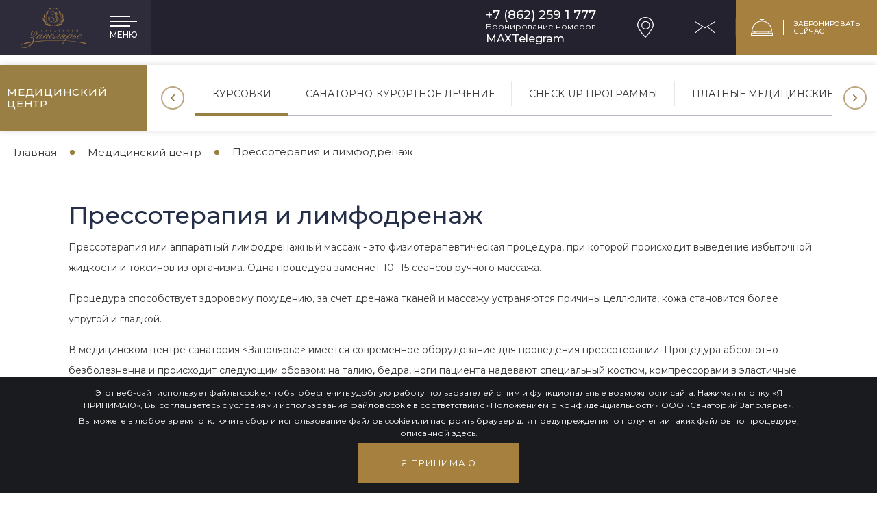

--- FILE ---
content_type: text/html; charset=UTF-8
request_url: https://www.zapolarye.ru/medical-center/pressoterapiya-i-limfodrenazh/
body_size: 25299
content:
<!DOCTYPE html>
<html>
<head>
    <meta charset="UTF-8">
    <meta name="viewport" content="width=device-width, initial-scale=1">
    <meta name="cmsmagazine" content="48691aca8e4608280411b6d41847ed35" />
    <meta name="yandex-verification" content="1700ab5d04013172" />
	<meta http-equiv="Content-Type" content="text/html; charset=us-ascii">
    <link rel="icon" type="image/x-icon" href="/local/templates/sitetemplate/favicon.ico" />
		
    <meta name="description" content="Description" />
    <link href="/local/templates/sitetemplate/components/bitrix/menu/inner-menu/style.min.css?1685108784490" type="text/css"  rel="stylesheet" />
<link href="/local/templates/sitetemplate/components/bitrix/breadcrumb/breadcrumb/style.min.css?1685108784467" type="text/css"  rel="stylesheet" />
<link href="/local/templates/sitetemplate/components/bitrix/news.detail/text-pages/style.css?1685108784155" type="text/css"  rel="stylesheet" />
<link href="/local/templates/sitetemplate/app/js/photoswipe/default-skin/default-skin.css?168510878311628" type="text/css"  data-template-style="true"  rel="stylesheet" />
<link href="/local/templates/sitetemplate/app/js/photoswipe/photoswipe.css?16851087834137" type="text/css"  data-template-style="true"  rel="stylesheet" />
<link href="/local/templates/sitetemplate/app/css/styles.min.css?1685108782267524" type="text/css"  data-template-style="true"  rel="stylesheet" />
<link href="/local/templates/sitetemplate/app/css/adds.css?174582894429271" type="text/css"  data-template-style="true"  rel="stylesheet" />
<link href="/local/templates/sitetemplate/app/js/magnific/magnific-popup.css?16851087836966" type="text/css"  data-template-style="true"  rel="stylesheet" />
<link href="/local/templates/sitetemplate/components/bitrix/menu/vertical-multilevel-top-menu/style.css?17607000973269" type="text/css"  data-template-style="true"  rel="stylesheet" />
<link href="/local/templates/sitetemplate/styles.css?17607127154843" type="text/css"  data-template-style="true"  rel="stylesheet" />
<link href="/local/templates/sitetemplate/template_styles.css?176172075513992" type="text/css"  data-template-style="true"  rel="stylesheet" />
<!-- Top.Mail.Ru counter --><noscript><div><img src="https://top-fwz1.mail.ru/counter?id=3417567;js=na" style="position:absolute;left:-9999px;" alt="Top.Mail.Ru" /></div></noscript><!-- /Top.Mail.Ru counter -->



    <title>Прессотерапия и лимфодренаж</title>
    <!-- start TL head script -->
    <script type="text/javascript" data-skip-moving="true">
        (function(w){
            var q=[
                ['setContext', 'TL-INT-zresortspa', 'ru']
            ];
            var t=w.travelline=(w.travelline||{}),ti=t.integration=(t.integration||{});ti.__cq=ti.__cq?ti.__cq.concat(q):q;
            if (!ti.__loader){ti.__loader=true;var d=w.document,p=d.location.protocol,s=d.createElement('script');s.type='text/javascript';s.async=true;s.src=(p=='https:'?p:'http:')+'//ibe.tlintegration.com/integration/loader.js';(d.getElementsByTagName('head')[0]||d.getElementsByTagName('body')[0]).appendChild(s);}
        })(window);
    </script>
    <!-- end TL head script -->
</head>

	<body class="inner-page">
    <!-- Yandex.Metrika counter -->
    		<div id="panel">
					</div>
        <svg width="0" height="0" style="position:absolute"><symbol viewBox="0 0 27.97 36" id="icon-address"><path d="M13.98.014A13.822 13.822 0 0 0-.01 13.646c0 7.321 12.9 21.509 13.45 22.1a.725.725 0 0 0 1.01.055l.06-.055c.55-.6 13.45-14.784 13.45-22.1A13.823 13.823 0 0 0 13.98.014zm0 34.2c-2.46-2.8-12.55-14.578-12.55-20.576a12.554 12.554 0 0 1 25.1 0c0 5.999-10.09 17.786-12.55 20.577zm.25-27.364a7.387 7.387 0 1 0 7.59 7.384 7.491 7.491 0 0 0-7.59-7.383zm0 13.373a5.984 5.984 0 1 1 6.14-5.981 6.062 6.062 0 0 1-6.14 5.983z"/></symbol><symbol viewBox="0 0 6.97 13.97" id="icon-arrow-r"><path d="M6.86 6.69L.61.08a.368.368 0 0 0-.53 0 .417.417 0 0 0 0 .57l5.98 6.32-5.98 6.32a.4.4 0 0 0 0 .56.352.352 0 0 0 .26.12.357.357 0 0 0 .27-.12l6.25-6.6a.4.4 0 0 0 0-.56z"/></symbol><symbol viewBox="0 0 30 25" id="icon-auto"><path d="M5.625 12.5H2.5a.625.625 0 0 0 0 1.25h3.125A1.874 1.874 0 0 1 7.392 15H1.875a.625.625 0 1 0 0 1.25h6.25a.626.626 0 0 0 .625-.63 3.126 3.126 0 0 0-3.125-3.12zm14.228.22a.628.628 0 0 0-.478-.22h-8.75a.628.628 0 0 0-.477.22.638.638 0 0 0-.139.51l.625 3.75a.624.624 0 0 0 .616.52h7.5a.624.624 0 0 0 .616-.52l.625-3.75a.629.629 0 0 0-.138-.51zm-1.633 3.53h-6.44l-.417-2.5h7.275zM4.935 7.84l-1.25-2.5a.626.626 0 0 0-.379-.31 2.871 2.871 0 0 0-2.4.31A2.512 2.512 0 0 0 0 7.5c0 1.17 1.892 1.67 3.019 1.87h.106a.675.675 0 0 0 .28-.06l1.25-.63a.627.627 0 0 0 .28-.84zm-1.9.26a6.1 6.1 0 0 1-1.784-.6 1.394 1.394 0 0 1 .4-1.16 1.217 1.217 0 0 1 .726-.19 3.156 3.156 0 0 1 .326.02l.836 1.68zm23.143-.31c-.916-2.93-3.145-6.35-4.647-7.1-.854-.43-4.055-.69-6.53-.69S9.325.26 8.472.69c-1.5.75-3.733 4.17-4.647 7.1A10.992 10.992 0 0 0 1.25 15c0 1.32.126 4.44 1.25 5.86v2.26A1.878 1.878 0 0 0 4.375 25h1.25A1.878 1.878 0 0 0 7.5 23.12v-1.16a66.749 66.749 0 0 0 7.5.54 66.755 66.755 0 0 0 7.5-.54v1.16A1.877 1.877 0 0 0 24.375 25h1.25a1.877 1.877 0 0 0 1.875-1.88v-2.26c1.124-1.42 1.25-4.54 1.25-5.86a11 11 0 0 0-2.573-7.21zm.256 12.39a.637.637 0 0 0-.183.44v2.5a.627.627 0 0 1-.625.63h-1.25a.627.627 0 0 1-.625-.63v-1.87a.638.638 0 0 0-.625-.63c-.028 0-.058.01-.085.01a70.43 70.43 0 0 1-8.04.62 70.428 70.428 0 0 1-8.04-.62.6.6 0 0 0-.495.15.626.626 0 0 0-.215.47v1.87a.627.627 0 0 1-.625.63h-1.25a.627.627 0 0 1-.625-.63v-2.5a.639.639 0 0 0-.183-.44C2.929 19.54 2.5 17.46 2.5 15c0-2.02.722-4.89 2.31-6.43a.556.556 0 0 0 .165-.27c.892-2.99 3.075-6 4.055-6.49A24.255 24.255 0 0 1 15 1.25a24.254 24.254 0 0 1 5.97.56c.98.49 3.162 3.5 4.055 6.49a.559.559 0 0 0 .165.27c1.587 1.54 2.31 4.41 2.31 6.43 0 2.46-.429 4.54-1.067 5.18zm-.186-12.11a.629.629 0 0 0-.671-.57c-.08.01-7.975.62-10.576.62s-10.5-.61-10.576-.62a.636.636 0 0 0-.671.58.626.626 0 0 0 .574.67c.326.02 8.024.62 10.674.62s10.347-.6 10.674-.62a.63.63 0 0 0 .571-.68zM28.126 15h-5.519a1.874 1.874 0 0 1 1.768-1.25H27.5a.625.625 0 1 0 0-1.25h-3.125a3.126 3.126 0 0 0-3.125 3.12.626.626 0 0 0 .625.63h6.25a.625.625 0 1 0 0-1.25zm.969-9.66a2.871 2.871 0 0 0-2.4-.31.625.625 0 0 0-.379.31l-1.25 2.5a.625.625 0 0 0 .28.84l1.25.63a.674.674 0 0 0 .28.06h.106c1.126-.2 3.019-.7 3.019-1.87a2.512 2.512 0 0 0-.907-2.16zM26.967 8.1l-.5-.26.836-1.67a1.513 1.513 0 0 1 1.052.17 1.383 1.383 0 0 1 .418 1.07 4.282 4.282 0 0 1-1.807.69zM6.978 20.63l-3.75-.62a.623.623 0 1 0-.2 1.23l3.75.63h.1a.62.62 0 0 0 .615-.52.628.628 0 0 0-.516-.72zm20.514-.11a.625.625 0 0 0-.719-.51l-3.75.62a.627.627 0 0 0-.513.72.62.62 0 0 0 .615.52h.1l3.75-.63a.627.627 0 0 0 .516-.72z"/></symbol><symbol viewBox="0 0 40 30" id="icon-booking"><path d="M39.33 24.545h-6v-1.364H38a.64.64 0 0 0 .67-.682c0-10.876-7.86-19.4-18-19.76V1.363h2.66a.682.682 0 0 0 0-1.364h-6.66a.682.682 0 0 0 0 1.364h2.66v1.376c-10.14.36-18 8.884-18 19.76a.64.64 0 0 0 .67.682h4.67v1.363h-6a.64.64 0 0 0-.67.681v4.091a.64.64 0 0 0 .67.683h38.66a.64.64 0 0 0 .67-.683v-4.09a.64.64 0 0 0-.67-.681zM20 4.09c9.53 0 17 7.7 17.33 17.726H2.67C3 11.794 10.53 4.09 20 4.09zM8 23.181h24v1.363H8v-1.363zm30.67 5.454H1.33v-2.727h37.34v2.727z"/></symbol><symbol viewBox="0 0 23 23" id="icon-close"><path d="M.2 22.8a.693.693 0 0 0 .981 0l10.307-10.322L21.8 22.8a.694.694 0 1 0 .981-.981L12.468 11.5l10.31-10.321A.694.694 0 1 0 21.8.2L11.488 10.515 1.179.2a.694.694 0 1 0-.981.982L10.507 11.5.2 21.814a.7.7 0 0 0 0 .986z"/></symbol><symbol viewBox="0 0 35 23" id="icon-envelope"><path d="M33.55-.009H1.44A1.454 1.454 0 0 0 0 1.465v20.07a1.454 1.454 0 0 0 1.44 1.473h32.11a1.454 1.454 0 0 0 1.44-1.473V1.465a1.454 1.454 0 0 0-1.44-1.474zM1.44 1.148h32.11a.311.311 0 0 1 .29.225L17.49 11.816 1.14 1.373a.313.313 0 0 1 .3-.224zm-.31 1.544l11.76 7.51-11.76 9.541V2.693zm32.73 18.833a.315.315 0 0 1-.31.317H1.44a.315.315 0 0 1-.31-.317v-.308l12.78-10.326 3.28 2.1a.566.566 0 0 0 .61 0l3.28-2.1 12.78 10.326v.309zm0-1.782l-11.79-9.511 11.79-7.471v16.983z"/></symbol><symbol viewBox="0 0 10.28 20" id="icon-fb"><path d="M6.67 20v-9.12H9.7l.46-3.56H6.67V5.05a1.465 1.465 0 0 1 1.74-1.73h1.87V.14A25.6 25.6 0 0 0 7.56 0C4.87 0 3.03 1.66 3.03 4.7v2.62H-.01v3.56h3.04V20h3.64z"/></symbol><symbol viewBox="0 0 19.84 20" id="icon-inst"><path d="M9.92 1.8c2.65 0 2.96.01 4.01.06a5.516 5.516 0 0 1 1.84.34 3.1 3.1 0 0 1 1.14.75 3.037 3.037 0 0 1 .74 1.15 5.354 5.354 0 0 1 .34 1.86c.05 1.05.06 1.37.06 4.04s-.01 2.98-.06 4.04a5.466 5.466 0 0 1-.34 1.86 3.117 3.117 0 0 1-.74 1.15 3.079 3.079 0 0 1-1.14.74 5.445 5.445 0 0 1-1.84.35c-1.05.05-1.36.06-4.01.06s-2.96-.01-4.01-.06a5.445 5.445 0 0 1-1.84-.35 3 3 0 0 1-1.14-.74 3.117 3.117 0 0 1-.74-1.15 5.658 5.658 0 0 1-.35-1.86c-.04-1.06-.05-1.37-.05-4.04s.01-2.99.05-4.04a5.537 5.537 0 0 1 .35-1.86 3.3 3.3 0 0 1 1.88-1.9 5.516 5.516 0 0 1 1.84-.34c1.05-.05 1.36-.06 4.01-.06m0-1.8c-2.7 0-3.03.01-4.09.06a7.455 7.455 0 0 0-2.41.46 4.988 4.988 0 0 0-1.76 1.16A4.8 4.8 0 0 0 .52 3.45a7.273 7.273 0 0 0-.46 2.43C.01 6.94 0 7.28 0 10s.01 3.05.06 4.12a7.327 7.327 0 0 0 .46 2.43 4.876 4.876 0 0 0 1.14 1.77 4.825 4.825 0 0 0 1.76 1.15 7.168 7.168 0 0 0 2.41.47c1.06.05 1.39.06 4.09.06s3.03-.01 4.09-.06a7.168 7.168 0 0 0 2.41-.47 4.71 4.71 0 0 0 1.75-1.15 4.778 4.778 0 0 0 1.15-1.77 7.592 7.592 0 0 0 .46-2.43c.05-1.07.06-1.41.06-4.12s-.01-3.06-.06-4.12a7.535 7.535 0 0 0-.46-2.43 4.7 4.7 0 0 0-1.15-1.77A4.866 4.866 0 0 0 16.42.52a7.455 7.455 0 0 0-2.41-.46C12.95.01 12.61 0 9.92 0zm0 4.86A5.135 5.135 0 1 0 15.01 10a5.124 5.124 0 0 0-5.09-5.14zm0 8.47A3.335 3.335 0 1 1 13.23 10a3.318 3.318 0 0 1-3.31 3.33zm6.49-8.67a1.2 1.2 0 1 1-1.2-1.2 1.2 1.2 0 0 1 1.2 1.2z"/></symbol><symbol viewBox="0 0 492 492" id="icon-left-arrow"><path d="M198.608 246.104L382.664 62.04c5.068-5.056 7.856-11.816 7.856-19.024 0-7.212-2.788-13.968-7.856-19.032l-16.128-16.12C361.476 2.792 354.712 0 347.504 0s-13.964 2.792-19.028 7.864L109.328 227.008c-5.084 5.08-7.868 11.868-7.848 19.084-.02 7.248 2.76 14.028 7.848 19.112l218.944 218.932c5.064 5.072 11.82 7.864 19.032 7.864 7.208 0 13.964-2.792 19.032-7.864l16.124-16.12c10.492-10.492 10.492-27.572 0-38.06L198.608 246.104z"/></symbol><symbol viewBox="0 0 23 33" id="icon-metro"><path d="M15.822 2.95H7.177A7.122 7.122 0 0 0-.006 9.99V25.6H23V9.99a7.121 7.121 0 0 0-7.178-7.04zm6.049 21.54H1.127V9.99a6 6 0 0 1 6.05-5.93h8.645a6 6 0 0 1 6.049 5.93v14.5zM16.864 0H6.1v1.11h10.764V0zM4.4 17.85a2.105 2.105 0 1 0 2.148 2.1 2.126 2.126 0 0 0-2.148-2.1zm0 3.1a1 1 0 1 1 1.015-1 1.01 1.01 0 0 1-1.015 1zm14.161-3.1a2.105 2.105 0 1 0 2.148 2.1 2.126 2.126 0 0 0-2.152-2.1zm0 3.1a1 1 0 1 1 1.015-1 1.009 1.009 0 0 1-1.019 1zM1.219 32.43l.971.57 3.69-6.12-.975-.57zm15.86-5.55l3.69 6.12.975-.57-3.689-6.12zm2.9-16.69a3.638 3.638 0 0 0-3.672-3.6H6.653a3.638 3.638 0 0 0-3.672 3.6v5.77h16.993v-5.77zm-1.133 4.66H4.114v-4.66A2.52 2.52 0 0 1 6.653 7.7H16.3a2.519 2.519 0 0 1 2.539 2.49v4.66z"/></symbol><symbol viewBox="0 0 210.414 210.414" id="icon-mouse"><path d="M105.207 0C66.532 0 35.069 31.45 35.069 70.104v70.21c0 38.653 31.463 70.1 70.138 70.1 38.675 0 70.138-31.446 70.138-70.1v-70.21C175.345 31.45 143.881 0 105.207 0zm62.345 140.314c0 34.357-27.968 62.307-62.345 62.307-34.377 0-62.345-27.95-62.345-62.307v-70.21c0-34.357 27.968-62.311 62.345-62.311 34.377 0 62.345 27.953 62.345 62.311v70.21z"/><path d="M105.207 23.379a3.896 3.896 0 0 0-3.897 3.897v35.286a3.896 3.896 0 0 0 3.897 3.897 3.896 3.896 0 0 0 3.897-3.897V27.276a3.897 3.897 0 0 0-3.897-3.897z"/></symbol><symbol viewBox="0 0 95.481 95.481" id="icon-odnoklassniki"><path d="M43.041 67.254c-7.402-.772-14.076-2.595-19.79-7.064-.709-.556-1.441-1.092-2.088-1.713-2.501-2.402-2.753-5.153-.774-7.988 1.693-2.426 4.535-3.075 7.489-1.682.572.27 1.117.607 1.639.969 10.649 7.317 25.278 7.519 35.967.329 1.059-.812 2.191-1.474 3.503-1.812 2.551-.655 4.93.282 6.299 2.514 1.564 2.549 1.544 5.037-.383 7.016-2.956 3.034-6.511 5.229-10.461 6.761-3.735 1.448-7.826 2.177-11.875 2.661.611.665.899.992 1.281 1.376 5.498 5.524 11.02 11.025 16.5 16.566 1.867 1.888 2.257 4.229 1.229 6.425-1.124 2.4-3.64 3.979-6.107 3.81-1.563-.108-2.782-.886-3.865-1.977-4.149-4.175-8.376-8.273-12.441-12.527-1.183-1.237-1.752-1.003-2.796.071-4.174 4.297-8.416 8.528-12.683 12.735-1.916 1.889-4.196 2.229-6.418 1.15-2.362-1.145-3.865-3.556-3.749-5.979.08-1.639.886-2.891 2.011-4.014 5.441-5.433 10.867-10.88 16.295-16.322.359-.362.694-.746 1.217-1.305z"/><path d="M47.55 48.329c-13.205-.045-24.033-10.992-23.956-24.218C23.67 10.739 34.505-.037 47.84 0c13.362.036 24.087 10.967 24.02 24.478-.068 13.199-10.971 23.897-24.31 23.851zm12.001-24.186c-.023-6.567-5.253-11.795-11.807-11.801-6.609-.007-11.886 5.316-11.835 11.943.049 6.542 5.324 11.733 11.896 11.709 6.552-.023 11.768-5.285 11.746-11.851z"/></symbol><symbol viewBox="0 0 512 512" id="icon-pedestrian"><path d="M416.16 259.618a9.986 9.986 0 0 0-2.925-7.06l-89.868-89.868c-1.29-1.29-2.852-2.11-4.495-2.547 1.422-18.379-6.878-39.884-11.253-49.742 11.538-11.722 18.673-27.789 18.673-45.496C326.292 29.117 297.175 0 261.388 0c-35.787 0-64.904 29.117-64.904 64.904 0 16.424 6.145 31.432 16.24 42.876-13.2 10.285-40.752 32.421-63.241 54.909-33.032 33.028-23.252 114.675-22.818 118.137a9.979 9.979 0 0 0 5.753 7.84 9.96 9.96 0 0 0 9.693-.77l29.956-19.971c2.292-1.526 4.431-3.939 4.889-6.655.078-.463 5.708-39.537 30.671-62.15v97.889L148.189 404.93c-19.278 38.556-42.815 81.74-48.344 87.274-4.978 4.978-4.66 10.551-2.567 14.105 1.76 2.994 3.272 5.69 11.472 5.69 9.059 0 26.166-3.296 60.559-13.12a9.95 9.95 0 0 0 6.452-5.758c.479-1.148 46.424-111.094 75.578-153.336 12.898 8.172 27.639 15.653 42.579 19.388 34.159 8.537 52.347 63.696 52.347 100.196 0 41.262 10.856 49.97 19.968 49.97h29.956c5.514 0 9.985-4.515 9.985-10.029 0-20.406-.531-123.269-11.038-144.283-9.717-19.429-55.641-51.756-69.746-61.371a1039.454 1039.454 0 0 1-6.862-44.343c20.56 12.636 52.061 30.278 67.676 30.278 29.614 0 29.956-19.159 29.956-19.973zM261.388 19.971c24.778 0 44.934 20.156 44.934 44.934s-20.156 44.934-44.934 44.934-44.934-20.156-44.934-44.934c0-24.779 20.156-44.934 44.934-44.934zM159.189 480.976c-11.672 3.242-24.222 6.411-34.017 8.532 14.461-24.276 35.153-65.358 40.136-75.329l53.788-98.612a285.093 285.093 0 0 0 15.836 12.846c-27.364 39.703-66.62 130.991-75.743 152.563zm218.083-116.995c5.753 11.503 8.552 77.958 8.893 125.388h-16.231c-1.302-2.496-3.701-11.004-3.701-30 0-42.629-20.357-107.911-66.895-119.549-30.848-7.708-64.252-35.59-71.741-44.536V179.735c0-3.462-2.373-6.675-5.313-8.494-2.945-1.819-6.916-1.98-10.007-.439-37.815 18.908-51.309 67.786-54.59 82.803l-12.442 8.249c-1.156-26.47 1.002-67.654 18.393-85.046 23.694-23.694 54.172-47.724 64.882-55.983a64.452 64.452 0 0 0 32.877 8.982 64.46 64.46 0 0 0 29.695-7.223c5.394 13.396 11.03 33.243 6.3 42.698-10.644 21.292 4.27 109.526 9.092 136.059a10.025 10.025 0 0 0 4.284 6.546c22.311 14.878 60.092 43.272 66.504 56.094zM315.53 223.772c-1.82-18.142-2.589-33.448-1.776-42.453l77.93 77.929c-1.424.219-3.223.371-5.48.371-11.097-.001-46.7-20.202-70.674-35.847z"/></symbol><symbol viewBox="0 0 492.004 492.004" id="icon-right-arrow"><path d="M382.678 226.804L163.73 7.86C158.666 2.792 151.906 0 144.698 0s-13.968 2.792-19.032 7.86l-16.124 16.12c-10.492 10.504-10.492 27.576 0 38.064L293.398 245.9l-184.06 184.06c-5.064 5.068-7.86 11.824-7.86 19.028 0 7.212 2.796 13.968 7.86 19.04l16.124 16.116c5.068 5.068 11.824 7.86 19.032 7.86s13.968-2.792 19.032-7.86L382.678 265c5.076-5.084 7.864-11.872 7.848-19.088.016-7.244-2.772-14.028-7.848-19.108z"/></symbol><symbol viewBox="0 0 28.97 28.969" id="icon-telephone"><path d="M28.98 23.829a2.25 2.25 0 0 0-1.11-1.648l-7.15-4.117a2.24 2.24 0 0 0-2.7.357l-1.41 1.408a1.033 1.033 0 0 1-1.38.078 41.749 41.749 0 0 1-3.25-2.923 41.155 41.155 0 0 1-2.92-3.25 1.028 1.028 0 0 1 .08-1.379l1.4-1.409a2.228 2.228 0 0 0 .36-2.7L6.78 1.093A2.234 2.234 0 0 0 3.26.628L1.14 2.75c-1.49 1.482-1.51 4.192-.07 7.63a33.535 33.535 0 0 0 7.27 10.249 33.628 33.628 0 0 0 10.25 7.268 11.969 11.969 0 0 0 4.49 1.062 4.277 4.277 0 0 0 3.14-1.129l2.12-2.123a2.222 2.222 0 0 0 .64-1.878zm-8.73-4.951l7.16 4.117a1.294 1.294 0 0 1 .39 1.9l-9.5-5.425.38-.386a1.306 1.306 0 0 1 1.57-.207zM5.01.922a1.284 1.284 0 0 1 .96.641l4.12 7.152a1.3 1.3 0 0 1-.21 1.569l-.35.354-5.46-9.473A1.286 1.286 0 0 1 4.84.91a1.231 1.231 0 0 1 .17.011zm20.54 26.247c-1.17 1.177-3.58 1.128-6.6-.136A32.74 32.74 0 0 1 9 19.969a32.617 32.617 0 0 1-7.06-9.948C.67 7 .62 4.593 1.8 3.416l1.58-1.575 5.46 9.487-.37.365a1.968 1.968 0 0 0-.14 2.633 40.83 40.83 0 0 0 2.99 3.325 43.106 43.106 0 0 0 3.32 2.991 1.981 1.981 0 0 0 2.64-.147l.33-.334 9.52 5.431z"/></symbol><symbol viewBox="0 0 98.566 98.566" id="icon-tripadvisor"><path d="M60.401 20.996c2.751.389 5.445 1.08 8.107 1.898a55.476 55.476 0 0 1 13.156 5.998c.287.178.67.291 1.008.291 4.844.02 9.686.013 14.526.017.39 0 .778.041 1.167.063 0 .095.014.135-.002.157-.226.348-.455.691-.682 1.038-1.643 2.52-3.047 5.156-3.876 8.07-.09.313-.109.575.103.882 4.312 6.192 5.688 12.99 3.886 20.318-1.58 6.427-5.264 11.438-10.862 14.986-4.001 2.537-8.421 3.745-13.143 3.771a22.938 22.938 0 0 1-5.896-.757c-4.722-1.225-8.77-3.579-12.106-7.144-.44-.468-.854-.957-1.323-1.486-1.764 2.629-3.5 5.215-5.278 7.869l-5.191-7.758c-.118.062-.152.069-.175.091a.805.805 0 0 0-.103.108c-4.035 4.765-9.111 7.686-15.295 8.663-3.44.545-6.847.349-10.188-.572-4.735-1.301-8.759-3.799-12.01-7.485C3.047 66.41 1.071 62.226.329 57.469c-.849-4.44.185-8.721.443-9.76.748-3.02 2.052-5.793 3.842-8.343.126-.181.17-.501.11-.717-.73-2.677-1.988-5.112-3.461-7.444-.374-.593-.822-1.142-1.236-1.711v-.198c.083.01.165.026.246.026 4.956.002 9.911.004 14.867-.006.216 0 .456-.089.64-.207 3.482-2.234 7.192-4.004 11.09-5.382a60.266 60.266 0 0 1 8.608-2.333 68.96 68.96 0 0 1 8.562-1.124c7.019-.54 12.629.203 16.361.726zm-6.213 32.731c0 10.883 8.83 19.774 19.674 19.732 10.885-.039 19.675-8.68 19.667-19.683-.008-11.339-9.206-19.863-20.089-19.642-10.744.223-19.154 8.883-19.252 19.593zM24.677 34.059c-10.586-.092-19.816 8.743-19.631 19.997.172 10.495 8.822 19.392 19.851 19.297 10.784-.092 19.452-8.898 19.472-19.562a19.626 19.626 0 0 0-19.692-19.732zm.976-5.134c5.98.365 11.233 2.449 15.671 6.485 4.429 4.028 7.024 9.053 7.967 14.962.97-5.839 3.497-10.817 7.843-14.805 4.353-3.992 9.536-6.087 15.418-6.53-6.98-3.103-14.34-4.421-21.916-4.567-8.61-.169-16.985 1.1-24.983 4.455z"/><path d="M73.822 41.311c6.735-.011 12.19 5.415 12.19 12.143 0 6.754-5.362 11.975-11.688 12.216-7.065.271-12.718-5.358-12.716-12.186.006-6.906 5.699-12.287 12.214-12.173zm7.944 12.173c-.003-4.39-3.552-7.958-7.912-7.958-4.41 0-8 3.549-8.018 7.926-.016 4.358 3.592 7.984 7.961 7.996 4.376.017 7.971-3.582 7.969-7.964zM24.417 41.311c6.731-.007 12.194 5.429 12.177 12.156-.019 6.809-5.386 11.916-11.601 12.199-7.093.324-12.816-5.33-12.803-12.195.014-6.955 5.746-12.276 12.227-12.16zm7.935 12.146c-.013-4.417-3.585-7.938-8.044-7.93-4.301.008-7.905 3.638-7.895 7.955.011 4.367 3.611 7.958 7.992 7.97 4.354.01 7.958-3.616 7.947-7.995z"/><path d="M73.828 49.443c2.232-.002 4.062 1.829 4.041 4.048-.022 2.224-1.821 4.026-4.016 4.027-2.26 0-4.077-1.786-4.072-3.999.004-2.296 1.769-4.074 4.047-4.076zm-49.432-.036a4.075 4.075 0 0 1 4.096 4.067c.009 2.24-1.829 4.079-4.084 4.084-2.309.005-4.09-1.779-4.088-4.1 0-2.279 1.777-4.048 4.076-4.051z"/></symbol><symbol viewBox="0 0 19.84 11.22" id="icon-vk"><path d="M9.71 11.07h1.18a1.021 1.021 0 0 0 .54-.23.879.879 0 0 0 .17-.52s-.03-1.56.71-1.79 1.66 1.51 2.65 2.18a1.922 1.922 0 0 0 1.32.39l2.65-.03s1.39-.09.73-1.16a8.641 8.641 0 0 0-1.97-2.23c-1.66-1.52-1.44-1.27.56-3.89 1.22-1.6 1.71-2.57 1.56-2.99a1.16 1.16 0 0 0-1.04-.29l-2.99.02a.7.7 0 0 0-.38.06.92.92 0 0 0-.27.32 16.736 16.736 0 0 1-1.1 2.28c-1.33 2.22-1.86 2.33-2.07 2.2-.51-.32-.38-1.29-.38-1.98 0-2.14.33-3.04-.65-3.27A5.025 5.025 0 0 0 9.54 0a6.678 6.678 0 0 0-2.48.25c-.34.16-.6.53-.44.55a1.369 1.369 0 0 1 .88.43 2.772 2.772 0 0 1 .3 1.33s.17 2.52-.41 2.84c-.4.22-.96-.22-2.14-2.23A18.41 18.41 0 0 1 4.18 1a.841.841 0 0 0-.24-.33 1.186 1.186 0 0 0-.46-.18L.65.51A1.007 1.007 0 0 0 .06.7a.6.6 0 0 0-.01.5s2.22 5.1 4.74 7.67a6.894 6.894 0 0 0 4.92 2.2z"/></symbol><symbol viewBox="0 0 21.97 16" id="icon-youtube"><path d="M11.53 16c-2.5 0-5.23-.08-8.1-.24a3.453 3.453 0 0 1-3.2-3.23 44.344 44.344 0 0 1 0-9.07A3.461 3.461 0 0 1 3.43.23a119.5 119.5 0 0 1 15.14 0 3.437 3.437 0 0 1 3.2 3.23 44.327 44.327 0 0 1 0 9.07 3.453 3.453 0 0 1-3.2 3.23c-2.17.16-4.54.24-7.04.24zM10.94.85c-2.49 0-5 .08-7.46.23a2.625 2.625 0 0 0-2.41 2.47 44.019 44.019 0 0 0 0 8.89 2.591 2.591 0 0 0 2.41 2.46c2.85.16 5.56.24 8.05.24s4.83-.08 6.98-.24a2.591 2.591 0 0 0 2.41-2.46 42.589 42.589 0 0 0 0-8.89 2.607 2.607 0 0 0-2.4-2.47C15.99.93 13.44.85 10.94.85zm-2.09 4.1v5.9l5.57-2.93z"/></symbol></svg>

    <!-- begin main-wrap -->
    <div class="main-wrap">

        <div class="banner-section">
            <header>
                <div class="flex-row">
                    <div class="left-header-part">
                        <nav class="main-navigation">
                            <button class="close-mobile-menu">
                                <svg class="i-svg icon-close"><use xlink:href="#icon-close"></use></svg>
                                <span>закрыть</span>
                            </button>
                            <div class="top-menu">
                                <div class="logo-menu">
                                                                            <a href="/"><img src="/local/templates/sitetemplate/app/img/logo-menu.png" alt="logo-menu"></a>
                                                                    </div>
                                




















<ul class="main-nav">


	
	
					<li class="has-dropdown  ">
                <div class="caret-link">
					<span class="show-menu desc_arr" data-mblock="1">
                        <svg viewBox="0 0 451.846 451.847">
                            <path d="M345.441,248.292L151.154,442.573c-12.359,12.365-32.397,12.365-44.75,0c-12.354-12.354-12.354-32.391,0-44.744
                                L278.318,225.92L106.409,54.017c-12.354-12.359-12.354-32.394,0-44.748c12.354-12.359,32.391-12.359,44.75,0l194.287,194.284
                                c6.177,6.18,9.262,14.271,9.262,22.366C354.708,234.018,351.617,242.115,345.441,248.292z"></path>
                        </svg>
					</span>
                    <a href="/about/"  class="root-item">О санатории</a>
                    <span class="show-menu mob_vis">
                        <svg viewBox="0 0 451.846 451.847">
                            <path d="M345.441,248.292L151.154,442.573c-12.359,12.365-32.397,12.365-44.75,0c-12.354-12.354-12.354-32.391,0-44.744
                                L278.318,225.92L106.409,54.017c-12.354-12.359-12.354-32.394,0-44.748c12.354-12.359,32.391-12.359,44.75,0l194.287,194.284
                                c6.177,6.18,9.262,14.271,9.262,22.366C354.708,234.018,351.617,242.115,345.441,248.292z"></path>
                        </svg>
					</span>
                </div>

				<ul class="root-item" data-block="mob1">
																		
	
	

	
	
		
			
                                        <li><a href="/about/official-documents/" >Официальные документы</a></li>
						                
			
		
	
	

	
	
		
			
                                        <li><a href="/about/kurortniy-sbor/" >Туристический налог</a></li>
						                
			
		
	
	

	
	
		
			
                                        <li><a href="/about/accommodation/" >Порядок проживания</a></li>
						                
			
		
	
	

	
	
		
			
                                        <li><a href="/about/territory-map/" >Карта территории</a></li>
						                
			
		
	
	

	
	
		
			
                                        <li><a href="/about/jurnal/" >Журнал санатория</a></li>
						                
			
		
	
	

	
	
		
			
                                        <li><a href="/about/tenders/" >Тендеры</a></li>
						                
			
		
	
	

	
	
		
			
                                        <li><a href="/about/reward/" >Награды</a></li>
						                
			
		
	
	

	
	
		
			
                                        <li><a href="/about/information-for-subscribers/" >Информация для абонентов</a></li>
						                
			
		
	
	

	
	
		
			
                                        <li><a href="/reviews/" >Отзывы</a></li>
						                
			
		
	
	

	
	
		
			
                                        <li><a href="/about/profilaktika-virusa/" >Профилактика вируса</a></li>
						                
			
		
	
	

			</ul></li>	
	
					<li class="has-dropdown active">
                <div class="caret-link">
					<span class="show-menu desc_arr" data-mblock="2">
                        <svg viewBox="0 0 451.846 451.847">
                            <path d="M345.441,248.292L151.154,442.573c-12.359,12.365-32.397,12.365-44.75,0c-12.354-12.354-12.354-32.391,0-44.744
                                L278.318,225.92L106.409,54.017c-12.354-12.359-12.354-32.394,0-44.748c12.354-12.359,32.391-12.359,44.75,0l194.287,194.284
                                c6.177,6.18,9.262,14.271,9.262,22.366C354.708,234.018,351.617,242.115,345.441,248.292z"></path>
                        </svg>
					</span>
                    <a href="/medical-center/"  class="root-item-selected">Медицинский центр</a>
                    <span class="show-menu mob_vis">
                        <svg viewBox="0 0 451.846 451.847">
                            <path d="M345.441,248.292L151.154,442.573c-12.359,12.365-32.397,12.365-44.75,0c-12.354-12.354-12.354-32.391,0-44.744
                                L278.318,225.92L106.409,54.017c-12.354-12.359-12.354-32.394,0-44.748c12.354-12.359,32.391-12.359,44.75,0l194.287,194.284
                                c6.177,6.18,9.262,14.271,9.262,22.366C354.708,234.018,351.617,242.115,345.441,248.292z"></path>
                        </svg>
					</span>
                </div>

				<ul class="root-item" data-block="mob2">
																		
	
	

	
	
		
			
                                                            <li><a href="/medical-center/karty-zdorovya/" >Курсовки</a></li>
						                                    
			
		
	
	

	
	
		
			
                                                            <li><a href="/medical-center/balneoterapiya/" >Бальнеотерапия</a></li>
						                                    
			
		
	
	

	
	
		
			
                                                            <li><a href="/medical-center/diagnostiika/" >Диагностика</a></li>
						                                    
			
		
	
	

	
	
		
			
                                                            <li><a href="/medical-center/fizioterapiya/" >Физиотерапия</a></li>
						                                    
			
		
	
	

	
	
		
			
                                                            <li><a href="/medical-center/metody-lecheniya/" >Методы лечения</a></li>
						                                    
			
		
	
	

	
	
		
			
                                                            <li><a href="/medical-center/priem-vrachey/" >Прием врачей</a></li>
						                                    
			
		
	
	

	
	
		
			
                                                    
			
		
	
	

	
	
		
			
                                                            <li><a href="/medical-center/laboratornye-issledovaniya/" >Лабораторные исследования</a></li>
						                                    
			
		
	
	

	
	
		
			
                                        <li><a href="/medical-center/doctor/" >Врачи медицинского центра</a></li>
						                
			
		
	
	

	
	
		
			
                                        <li><a href="/medical-center/check-up-programms/" >CHECK-UP программы</a></li>
						                
			
		
	
	

	
	
		
			
                                        <li><a href="/medical-center/special-medical-programs/" >Платные медицинские программы</a></li>
						                
			
		
	
	

			</ul></li>	
	
					<li class="has-dropdown  ">
                <div class="caret-link">
					<span class="show-menu desc_arr" data-mblock="3">
                        <svg viewBox="0 0 451.846 451.847">
                            <path d="M345.441,248.292L151.154,442.573c-12.359,12.365-32.397,12.365-44.75,0c-12.354-12.354-12.354-32.391,0-44.744
                                L278.318,225.92L106.409,54.017c-12.354-12.359-12.354-32.394,0-44.748c12.354-12.359,32.391-12.359,44.75,0l194.287,194.284
                                c6.177,6.18,9.262,14.271,9.262,22.366C354.708,234.018,351.617,242.115,345.441,248.292z"></path>
                        </svg>
					</span>
                    <a href="/fitnes-club/"  class="root-item">Фитнес-клуб Zfit</a>
                    <span class="show-menu mob_vis">
                        <svg viewBox="0 0 451.846 451.847">
                            <path d="M345.441,248.292L151.154,442.573c-12.359,12.365-32.397,12.365-44.75,0c-12.354-12.354-12.354-32.391,0-44.744
                                L278.318,225.92L106.409,54.017c-12.354-12.359-12.354-32.394,0-44.748c12.354-12.359,32.391-12.359,44.75,0l194.287,194.284
                                c6.177,6.18,9.262,14.271,9.262,22.366C354.708,234.018,351.617,242.115,345.441,248.292z"></path>
                        </svg>
					</span>
                </div>

				<ul class="root-item" data-block="mob3">
																		
	
	

	
	
		
			
                                                            <li><a href="/fitnes-club/z-pro/" >Z.PRO</a></li>
						                                    
			
		
	
	

	
	
		
			
                                                            <li><a href="/fitnes-club/z-termal/" >Z.TERMAL</a></li>
						                                    
			
		
	
	

	
	
		
			
                                                            <li><a href="/fitnes-club/z-aqua/" >Z.AQUA</a></li>
						                                    
			
		
	
	

	
	
		
			
                                                            <li><a href="/fitnes-club/z-life/" >Z.LIFE</a></li>
						                                    
			
		
	
	

	
	
		
			
                                                            <li><a href="/fitnes-club/z-energy/" >Z.ENERGY</a></li>
						                                    
			
		
	
	

	
	
		
			
                                                            <li><a href="/fitnes-club/z-game/" >Z.GAME</a></li>
						                                    
			
		
	
	

	
	
		
			
                                                            <li><a href="/fitnes-club/z-squash/" >Z.SQUASH</a></li>
						                                    
			
		
	
	

	
	
		
			
                                                            <li><a href="/fitnes-club/z-golf/" >Z.GOLF</a></li>
						                                    
			
		
	
	

	
	
		
			
                                                            <li><a href="/fitnes-club/z-power/" >Z.POWER</a></li>
						                                    
			
		
	
	

	
	
		
			
                                                            <li><a href="/fitnes-club/z-prama/" >Z.PRAMA</a></li>
						                                    
			
		
	
	

	
	
		
			
                                                            <li><a href="/fitnes-club/z-hockey/" >Z.HOCKEY</a></li>
						                                    
			
		
	
	

			</ul></li>	
	
					<li class="has-dropdown  ">
                <div class="caret-link">
					<span class="show-menu desc_arr" data-mblock="4">
                        <svg viewBox="0 0 451.846 451.847">
                            <path d="M345.441,248.292L151.154,442.573c-12.359,12.365-32.397,12.365-44.75,0c-12.354-12.354-12.354-32.391,0-44.744
                                L278.318,225.92L106.409,54.017c-12.354-12.359-12.354-32.394,0-44.748c12.354-12.359,32.391-12.359,44.75,0l194.287,194.284
                                c6.177,6.18,9.262,14.271,9.262,22.366C354.708,234.018,351.617,242.115,345.441,248.292z"></path>
                        </svg>
					</span>
                    <a href="/special-offers/"  class="root-item">Спецпредложения</a>
                    <span class="show-menu mob_vis">
                        <svg viewBox="0 0 451.846 451.847">
                            <path d="M345.441,248.292L151.154,442.573c-12.359,12.365-32.397,12.365-44.75,0c-12.354-12.354-12.354-32.391,0-44.744
                                L278.318,225.92L106.409,54.017c-12.354-12.359-12.354-32.394,0-44.748c12.354-12.359,32.391-12.359,44.75,0l194.287,194.284
                                c6.177,6.18,9.262,14.271,9.262,22.366C354.708,234.018,351.617,242.115,345.441,248.292z"></path>
                        </svg>
					</span>
                </div>

				<ul class="root-item" data-block="mob4">
																		
	
	

	
	
		
			
                                                            <li><a href="/special-offers/semeynyy-otdykh/" >Семейный отдых</a></li>
						                                    
			
		
	
	

	
	
		
			
                                                            <li><a href="/special-offers/vygodnaya-tsena/" >Выгодная цена</a></li>
						                                    
			
		
	
	

	
	
		
			
                                                            <li><a href="/special-offers/serebryanyy-vozrast/" >В гармонии с возрастом</a></li>
						                                    
			
		
	
	

	
	
		
			
                                                            <li><a href="/special-offers/komplimentarnyy-apgreyd-semeynye-nomera/" >Комплиментарный апгрейд | Семейные номера</a></li>
						                                    
			
		
	
	

	
	
		
			
                                                            <li><a href="/special-offers/skidka-10-dlya-zhiteley-yufo-/" >Скидка 10% для жителей ЮФО </a></li>
						                                    
			
		
	
	

	
	
		
			
                                                            <li><a href="/special-offers/povyshenie-kategorii-nomera/" >Комплиментарный апгрейд | Корпус &quot;Приморский&quot;</a></li>
						                                    
			
		
	
	

	
	
		
			
                                                            <li><a href="/special-offers/programma-loyalnosti/" >Программа лояльности</a></li>
						                                    
			
		
	
	

	
	
		
			
                                                            <li><a href="/special-offers/modulnyy-korpus-primorskiy/" >Модульный корпус &quot;Приморский&quot;</a></li>
						                                    
			
		
	
	

	
	
		
			
                                                            <li><a href="/special-offers/otdykh-bez-granits/" >Отдых без границ</a></li>
						                                    
			
		
	
	

	
	
		
			
                                                            <li><a href="/special-offers/sotsialnaya-podderzhka/" >Социальная поддержка</a></li>
						                                    
			
		
	
	

	
	
		
			
                                                            <li><a href="/special-offers/pomogaem-prirode/" >Помогаем природе</a></li>
						                                    
			
		
	
	

	
	
		
			
                                                            <li><a href="/special-offers/otdykh-eshchye-vygodnee-s-n-travel/" >Отдых ещё выгоднее с N TRAVEL</a></li>
						                                    
			
		
	
	

			</ul></li>	
	
					<li class="has-dropdown  ">
                <div class="caret-link">
					<span class="show-menu desc_arr" data-mblock="5">
                        <svg viewBox="0 0 451.846 451.847">
                            <path d="M345.441,248.292L151.154,442.573c-12.359,12.365-32.397,12.365-44.75,0c-12.354-12.354-12.354-32.391,0-44.744
                                L278.318,225.92L106.409,54.017c-12.354-12.359-12.354-32.394,0-44.748c12.354-12.359,32.391-12.359,44.75,0l194.287,194.284
                                c6.177,6.18,9.262,14.271,9.262,22.366C354.708,234.018,351.617,242.115,345.441,248.292z"></path>
                        </svg>
					</span>
                    <a href="/additional-services/"  class="root-item">Доп. услуги</a>
                    <span class="show-menu mob_vis">
                        <svg viewBox="0 0 451.846 451.847">
                            <path d="M345.441,248.292L151.154,442.573c-12.359,12.365-32.397,12.365-44.75,0c-12.354-12.354-12.354-32.391,0-44.744
                                L278.318,225.92L106.409,54.017c-12.354-12.359-12.354-32.394,0-44.748c12.354-12.359,32.391-12.359,44.75,0l194.287,194.284
                                c6.177,6.18,9.262,14.271,9.262,22.366C354.708,234.018,351.617,242.115,345.441,248.292z"></path>
                        </svg>
					</span>
                </div>

				<ul class="root-item" data-block="mob5">
																		
	
	

	
	
		
			
                                                            <li><a href="/additional-services/" >Детский центр</a></li>
						                                    
			
		
	
	

	
	
		
			
                                                            <li><a href="/additional-services/" >Боулинг / Бильярд</a></li>
						                                    
			
		
	
	

	
	
		
			
                                                            <li><a href="/additional-services/" >Трансфер автобусом по расписанию</a></li>
						                                    
			
		
	
	

	
	
		
			
                                                            <li><a href="/additional-services/" >Индивидуальный трансфер</a></li>
						                                    
			
		
	
	

	
	
		
			
                                                            <li><a href="/additional-services/" >Перечень платных услуг по обслуживанию номеров</a></li>
						                                    
			
		
	
	

	
	
		
			
                                                            <li><a href="/additional-services/" >Доп услуги сервисного центра</a></li>
						                                    
			
		
	
	

	
	
		
			
                                                            <li><a href="/additional-services/" >Ремонт одежды</a></li>
						                                    
			
		
	
	

	
	
		
			
                                                            <li><a href="/additional-services/" >Услуги прачечной</a></li>
						                                    
			
		
	
	

	
	
		
			
                                                            <li><a href="/additional-services/" >Услуги пляжа</a></li>
						                                    
			
		
	
	

	
	
		
			
                                                            <li><a href="/additional-services/" >Парковка</a></li>
						                                    
			
		
	
	

	
	
		
			
                                                            <li><a href="/additional-services/" >Посещение территории и питание</a></li>
						                                    
			
		
	
	

	
	
		
			
                                                            <li><a href="/additional-services/" >Аренда конференц-зала</a></li>
						                                    
			
		
	
	

	
	
		
			
                                                            <li><a href="/additional-services/" >Курсовка «Восстановление EXPRESS»</a></li>
						                                    
			
		
	
	

	
	
		
			
                                                            <li><a href="/additional-services/" >Курсовка «Здоровый Ребенок»</a></li>
						                                    
			
		
	
	

			</ul></li>	
	
					<li class="has-dropdown  ">
                <div class="caret-link">
					<span class="show-menu desc_arr" data-mblock="6">
                        <svg viewBox="0 0 451.846 451.847">
                            <path d="M345.441,248.292L151.154,442.573c-12.359,12.365-32.397,12.365-44.75,0c-12.354-12.354-12.354-32.391,0-44.744
                                L278.318,225.92L106.409,54.017c-12.354-12.359-12.354-32.394,0-44.748c12.354-12.359,32.391-12.359,44.75,0l194.287,194.284
                                c6.177,6.18,9.262,14.271,9.262,22.366C354.708,234.018,351.617,242.115,345.441,248.292z"></path>
                        </svg>
					</span>
                    <a href="/rooms/"  class="root-item">Номера</a>
                    <span class="show-menu mob_vis">
                        <svg viewBox="0 0 451.846 451.847">
                            <path d="M345.441,248.292L151.154,442.573c-12.359,12.365-32.397,12.365-44.75,0c-12.354-12.354-12.354-32.391,0-44.744
                                L278.318,225.92L106.409,54.017c-12.354-12.359-12.354-32.394,0-44.748c12.354-12.359,32.391-12.359,44.75,0l194.287,194.284
                                c6.177,6.18,9.262,14.271,9.262,22.366C354.708,234.018,351.617,242.115,345.441,248.292z"></path>
                        </svg>
					</span>
                </div>

				<ul class="root-item" data-block="mob6">
																		
	
	

	
	
		
			
                                        <li><a href="/rooms/standart/" >Стандарт</a></li>
						                
			
		
	
	

	
	
		
			
                                        <li><a href="/rooms/standart-primorskiy/" >Стандарт &quot;Приморский&quot;</a></li>
						                
			
		
	
	

	
	
		
			
                                        <li><a href="/rooms/dzhunior-primorskiy/" >Джуниор &quot;Приморский&quot;</a></li>
						                
			
		
	
	

	
	
		
			
                                        <li><a href="/rooms/dzhunior-primorskiy-s-vykhodom-na-terrasu-/" >Джуниор &quot;Приморский&quot; с выходом на террасу </a></li>
						                
			
		
	
	

	
	
		
			
                                        <li><a href="/rooms/standart-s-vidom-na-more/" >Стандарт с видом на море</a></li>
						                
			
		
	
	

	
	
		
			
                                        <li><a href="/rooms/standart-2-kh-mestnyy-s-terrasoy/" >Стандарт 2-х местный с террасой в 6 корпусе</a></li>
						                
			
		
	
	

	
	
		
			
                                        <li><a href="/rooms/standart-2-kh-mestnyy-s-terrasoy-v-7-korpuse/" >Стандарт 2-х местный с террасой в 7 корпусе</a></li>
						                
			
		
	
	

	
	
		
			
                                        <li><a href="/rooms/standart-2-komnatnyy_uluchsheniy_s_balconom/" >Стандарт двухкомнатный (с балконом)</a></li>
						                
			
		
	
	

	
	
		
			
                                        <li><a href="/rooms/standart_2-komnatniy_uluchshennyy-bez-balkona/" >Стандарт двухкомнатный (без балкона)</a></li>
						                
			
		
	
	

	
	
		
			
                                        <li><a href="/rooms/semeyniy/" >Двухкомнатный «Семейный»</a></li>
						                
			
		
	
	

	
	
		
			
                                        <li><a href="/rooms/dvukhkomnatnyy-semeynyy-s-vidom-na-more-/" >Двухкомнатный «Семейный» с видом на море</a></li>
						                
			
		
	
	

	
	
		
			
                                        <li><a href="/rooms/dvukhkomnatnyy-semeynyy-s-terrasoy/" >Двухкомнатный «Семейный» с террасой 6 корпус</a></li>
						                
			
		
	
	

	
	
		
			
                                        <li><a href="/rooms/dvukhkomnatnyy-semeynyy-s-terrasoy-7k/" >Двухкомнатный «Семейный» с террасой 7 корпус</a></li>
						                
			
		
	
	

	
	
		
			
                                        <li><a href="/rooms/studio/" >Супериор (с балконом)</a></li>
						                
			
		
	
	

	
	
		
			
                                        <li><a href="/rooms/superior-dvukhkomnatnyy-s-balkonom/" >Супериор двухкомнатный (с балконом)</a></li>
						                
			
		
	
	

	
	
		
			
                                        <li><a href="/rooms/uluchshennyy-s-balkonom-terrasoy-/" >Супериор двухкомнатный с террасой</a></li>
						                
			
		
	
	

	
	
		
			
                                        <li><a href="/rooms/dzhunior/" >Джуниор</a></li>
						                
			
		
	
	

	
	
		
			
                                        <li><a href="/rooms/2-komnatnye-apartamenty/" >2-комнатные Апартаменты</a></li>
						                
			
		
	
	

	
	
		
			
                                        <li><a href="/rooms/luxe/" >Люкс</a></li>
						                
			
		
	
	

	
	
		
			
                                        <li><a href="/rooms/kottedzh-afrikanskiy/" >Коттедж &quot;Африканский&quot;</a></li>
						                
			
		
	
	

	
	
		
			
                                        <li><a href="/rooms/kottedzh-2/" >Коттедж &quot;Японский&quot;</a></li>
						                
			
		
	
	

	
	
		
			
                                        <li><a href="/rooms/kottedzh/" >Коттедж &quot;Средиземноморский&quot;</a></li>
						                
			
		
	
	

			</ul></li>	
	
					<li class="has-dropdown  ">
                <div class="caret-link">
					<span class="show-menu desc_arr" data-mblock="7">
                        <svg viewBox="0 0 451.846 451.847">
                            <path d="M345.441,248.292L151.154,442.573c-12.359,12.365-32.397,12.365-44.75,0c-12.354-12.354-12.354-32.391,0-44.744
                                L278.318,225.92L106.409,54.017c-12.354-12.359-12.354-32.394,0-44.748c12.354-12.359,32.391-12.359,44.75,0l194.287,194.284
                                c6.177,6.18,9.262,14.271,9.262,22.366C354.708,234.018,351.617,242.115,345.441,248.292z"></path>
                        </svg>
					</span>
                    <a href="/clinic-aesthetic-medicine/"  class="root-item">Отделение эстетической медицины</a>
                    <span class="show-menu mob_vis">
                        <svg viewBox="0 0 451.846 451.847">
                            <path d="M345.441,248.292L151.154,442.573c-12.359,12.365-32.397,12.365-44.75,0c-12.354-12.354-12.354-32.391,0-44.744
                                L278.318,225.92L106.409,54.017c-12.354-12.359-12.354-32.394,0-44.748c12.354-12.359,32.391-12.359,44.75,0l194.287,194.284
                                c6.177,6.18,9.262,14.271,9.262,22.366C354.708,234.018,351.617,242.115,345.441,248.292z"></path>
                        </svg>
					</span>
                </div>

				<ul class="root-item" data-block="mob7">
																		
	
	

	
	
		
			
                                                            <li><a href="/clinic-aesthetic-medicine/kosmetologiya/" >Косметология</a></li>
						                                    
			
		
	
	

	
	
		
			
                                                            <li><a href="/clinic-aesthetic-medicine/ukhodovye-protsedury-dlya-tela/" >Уходовые процедуры для тела</a></li>
						                                    
			
		
	
	

	
	
		
			
                                                            <li><a href="/clinic-aesthetic-medicine/ukhodovye-protsedury-dlya-litsa/" >Уходовые процедуры для лица</a></li>
						                                    
			
		
	
	

	
	
		
			
                                        <li><a href="/clinic-aesthetic-medicine/doctor/" >Врачи отделения эстетической медицины</a></li>
						                
			
		
	
	

			</ul></li>	
	
					<li class="has-dropdown  ">
                <div class="caret-link">
					<span class="show-menu desc_arr" data-mblock="8">
                        <svg viewBox="0 0 451.846 451.847">
                            <path d="M345.441,248.292L151.154,442.573c-12.359,12.365-32.397,12.365-44.75,0c-12.354-12.354-12.354-32.391,0-44.744
                                L278.318,225.92L106.409,54.017c-12.354-12.359-12.354-32.394,0-44.748c12.354-12.359,32.391-12.359,44.75,0l194.287,194.284
                                c6.177,6.18,9.262,14.271,9.262,22.366C354.708,234.018,351.617,242.115,345.441,248.292z"></path>
                        </svg>
					</span>
                    <a href="/restaurants/"  class="root-item">Рестораны</a>
                    <span class="show-menu mob_vis">
                        <svg viewBox="0 0 451.846 451.847">
                            <path d="M345.441,248.292L151.154,442.573c-12.359,12.365-32.397,12.365-44.75,0c-12.354-12.354-12.354-32.391,0-44.744
                                L278.318,225.92L106.409,54.017c-12.354-12.359-12.354-32.394,0-44.748c12.354-12.359,32.391-12.359,44.75,0l194.287,194.284
                                c6.177,6.18,9.262,14.271,9.262,22.366C354.708,234.018,351.617,242.115,345.441,248.292z"></path>
                        </svg>
					</span>
                </div>

				<ul class="root-item" data-block="mob8">
																		
	
	

	
	
		
			
                                        <li><a href="/restaurants/restoran-standart/" >Спорт-бар «Сытый песец»</a></li>
						                
			
		
	
	

	
	
		
			
                                        <li><a href="/restaurants/fresh-bar/" >Fresh Bar</a></li>
						                
			
		
	
	

	
	
		
			
                                        <li><a href="/restaurants/restoran-bar-paluba/" >Ресторан-бар «Палуба»</a></li>
						                
			
		
	
	

	
	
		
			
                                        <li><a href="/restaurants/akvabar/" >Аквабар</a></li>
						                
			
		
	
	

	
	
		
			
                                        <li><a href="/restaurants/bar-pitstseriya/" >Бар-пиццерия</a></li>
						                
			
		
	
	

	
	
		
			
                                        <li><a href="/restaurants/lobbi-bar/" >Лобби-бар</a></li>
						                
			
		
	
	

	
	
		
			
                                        <li><a href="/restaurants/gril-bar-marrakesh/" >Гриль-бар «Марракеш»</a></li>
						                
			
		
	
	

			</ul></li>	
	
					<li class="has-dropdown  ">
                <div class="caret-link">
					<span class="show-menu desc_arr" data-mblock="9">
                        <svg viewBox="0 0 451.846 451.847">
                            <path d="M345.441,248.292L151.154,442.573c-12.359,12.365-32.397,12.365-44.75,0c-12.354-12.354-12.354-32.391,0-44.744
                                L278.318,225.92L106.409,54.017c-12.354-12.359-12.354-32.394,0-44.748c12.354-12.359,32.391-12.359,44.75,0l194.287,194.284
                                c6.177,6.18,9.262,14.271,9.262,22.366C354.708,234.018,351.617,242.115,345.441,248.292z"></path>
                        </svg>
					</span>
                    <a href="/services-entertainment/"  class="root-item">Услуги и развлечения</a>
                    <span class="show-menu mob_vis">
                        <svg viewBox="0 0 451.846 451.847">
                            <path d="M345.441,248.292L151.154,442.573c-12.359,12.365-32.397,12.365-44.75,0c-12.354-12.354-12.354-32.391,0-44.744
                                L278.318,225.92L106.409,54.017c-12.354-12.359-12.354-32.394,0-44.748c12.354-12.359,32.391-12.359,44.75,0l194.287,194.284
                                c6.177,6.18,9.262,14.271,9.262,22.366C354.708,234.018,351.617,242.115,345.441,248.292z"></path>
                        </svg>
					</span>
                </div>

				<ul class="root-item" data-block="mob9">
																		
	
	

	
	
		
			
                                                            <li><a href="/services-entertainment/dlya-zhiteley-goroda/" >Для жителей города </a></li>
						                                    
			
		
	
	

	
	
		
			
                                                    
			
		
	
	

	
	
		
			
                                                            <li><a href="/services-entertainment/animatsiya/" >Анимация</a></li>
						                                    
			
		
	
	

	
	
		
			
                                                            <li><a href="/services-entertainment/plyazh/" >Пляж</a></li>
						                                    
			
		
	
	

	
	
		
			
                                                            <li><a href="/services-entertainment/basseyny-i-akvapark/" >Бассейны и аквапарк</a></li>
						                                    
			
		
	
	

	
	
		
			
                                                            <li><a href="/services-entertainment/mini-akvapark-i-detskiy-basseyn/" >Мини-аквапарк и детский бассейн</a></li>
						                                    
			
		
	
	

	
	
		
			
                                                            <li><a href="/services-entertainment/bouling/" >Боулинг</a></li>
						                                    
			
		
	
	

	
	
		
			
                                                            <li><a href="/services-entertainment/bilyard/" >Бильярд</a></li>
						                                    
			
		
	
	

	
	
		
			
                                                    
			
		
	
	

	
	
		
			
                                                    
			
		
	
	

	
	
		
			
                                                            <li><a href="/services-entertainment/biblioteka-muzey-im-trapeznikova/" >Библиотека - здание дачи Ф.К. Трапезникова</a></li>
						                                    
			
		
	
	

	
	
		
			
                                                            <li><a href="/services-entertainment/detskiy-tsentr/" >Детский центр</a></li>
						                                    
			
		
	
	

	
	
		
			
                                                            <li><a href="/services-entertainment/otkrytye-detskie-ploshchadki/" >Открытые детские площадки</a></li>
						                                    
			
		
	
	

	
	
		
			
                                                    
			
		
	
	

	
	
		
			
                                                            <li><a href="/services-entertainment/transfer/" >Трансфер</a></li>
						                                    
			
		
	
	

	
	
		
			
                                                            <li><a href="/services-entertainment/ekskursii/" >Экскурсии</a></li>
						                                    
			
		
	
	

	
	
		
			
                                                    
			
		
	
	

	
	
		
			
                                                            <li><a href="/services-entertainment/konferents-uslugi/" >Конференц-услуги</a></li>
						                                    
			
		
	
	

			</ul></li>	
	
		
							<li class=" ">
					<div class="caret-link">
						<span class="show-menu desc_arr">
							<svg viewBox="0 0 451.846 451.847">
								<path d="M345.441,248.292L151.154,442.573c-12.359,12.365-32.397,12.365-44.75,0c-12.354-12.354-12.354-32.391,0-44.744
									L278.318,225.92L106.409,54.017c-12.354-12.359-12.354-32.394,0-44.748c12.354-12.359,32.391-12.359,44.75,0l194.287,194.284
									c6.177,6.18,9.262,14.271,9.262,22.366C354.708,234.018,351.617,242.115,345.441,248.292z"></path>
							</svg>
						</span>
                    	<a href="/contacts/" class="root-item">Контакты</a>
					</div>
				</li>
			
		
	
	

	
	
		
							<li class=" ">
					<div class="caret-link">
						<span class="show-menu desc_arr">
							<svg viewBox="0 0 451.846 451.847">
								<path d="M345.441,248.292L151.154,442.573c-12.359,12.365-32.397,12.365-44.75,0c-12.354-12.354-12.354-32.391,0-44.744
									L278.318,225.92L106.409,54.017c-12.354-12.359-12.354-32.394,0-44.748c12.354-12.359,32.391-12.359,44.75,0l194.287,194.284
									c6.177,6.18,9.262,14.271,9.262,22.366C354.708,234.018,351.617,242.115,345.441,248.292z"></path>
							</svg>
						</span>
                    	<a href="/photogallery/" class="root-item">Фотогалерея</a>
					</div>
				</li>
			
		
	
	

	
	
					<li class="has-dropdown  ">
                <div class="caret-link">
					<span class="show-menu desc_arr" data-mblock="10">
                        <svg viewBox="0 0 451.846 451.847">
                            <path d="M345.441,248.292L151.154,442.573c-12.359,12.365-32.397,12.365-44.75,0c-12.354-12.354-12.354-32.391,0-44.744
                                L278.318,225.92L106.409,54.017c-12.354-12.359-12.354-32.394,0-44.748c12.354-12.359,32.391-12.359,44.75,0l194.287,194.284
                                c6.177,6.18,9.262,14.271,9.262,22.366C354.708,234.018,351.617,242.115,345.441,248.292z"></path>
                        </svg>
					</span>
                    <a href="/shop/"  class="root-item">Сувенирная продукция</a>
                    <span class="show-menu mob_vis">
                        <svg viewBox="0 0 451.846 451.847">
                            <path d="M345.441,248.292L151.154,442.573c-12.359,12.365-32.397,12.365-44.75,0c-12.354-12.354-12.354-32.391,0-44.744
                                L278.318,225.92L106.409,54.017c-12.354-12.359-12.354-32.394,0-44.748c12.354-12.359,32.391-12.359,44.75,0l194.287,194.284
                                c6.177,6.18,9.262,14.271,9.262,22.366C354.708,234.018,351.617,242.115,345.441,248.292z"></path>
                        </svg>
					</span>
                </div>

				<ul class="root-item" data-block="mob10">
																		
	
	

	
	
		
			
                                        <li><a href="/shop/10/" >Женщинам/Мужчинам</a></li>
						                
			
		
	
	

	
	
		
			
                                        <li><a href="/shop/11/" >Детям</a></li>
						                
			
		
	
	

	
	
		
			
                                        <li><a href="/shop/12/" >Сувениры</a></li>
						                
			
		
	
	

			</ul></li>	
	
		
							<li class=" ">
					<div class="caret-link">
						<span class="show-menu desc_arr">
							<svg viewBox="0 0 451.846 451.847">
								<path d="M345.441,248.292L151.154,442.573c-12.359,12.365-32.397,12.365-44.75,0c-12.354-12.354-12.354-32.391,0-44.744
									L278.318,225.92L106.409,54.017c-12.354-12.359-12.354-32.394,0-44.748c12.354-12.359,32.391-12.359,44.75,0l194.287,194.284
									c6.177,6.18,9.262,14.271,9.262,22.366C354.708,234.018,351.617,242.115,345.441,248.292z"></path>
							</svg>
						</span>
                    	<a href="/job/" class="root-item">Вакансии</a>
					</div>
				</li>
			
		
	
	


</ul>
<div class="desc_menu">
	<ul class="root-item" id="desc1"><li><a href="/about/official-documents/">Официальные документы</a></li><li><a href="/about/kurortniy-sbor/">Туристический налог</a></li><li><a href="/about/accommodation/">Порядок проживания</a></li><li><a href="/about/territory-map/">Карта территории</a></li><li><a href="/about/jurnal/">Журнал санатория</a></li><li><a href="/about/tenders/">Тендеры</a></li><li><a href="/about/reward/">Награды</a></li><li><a href="/about/information-for-subscribers/">Информация для абонентов</a></li><li><a href="/reviews/">Отзывы</a></li><li><a href="/about/profilaktika-virusa/">Профилактика вируса</a></li></ul>
						<ul class="root-item" id="desc2">
							<li><a href="/medical-center/treatment-programs/">Санаторно-курортное лечение</a></li>
							<li><a href="/medical-center/additional-medical-programs/">Профили лечения</a></li>
						<li id="li-"><a href="/medical-center/karty-zdorovya/">Курсовки</a></li><li id="li-1"><a href="/medical-center/balneoterapiya/">Бальнеотерапия</a></li><li id="li-2"><a href="/medical-center/diagnostiika/">Диагностика</a></li><li id="li-3"><a href="/medical-center/fizioterapiya/">Физиотерапия</a></li><li id="li-4"><a href="/medical-center/metody-lecheniya/">Методы лечения</a></li><li id="li-5"><a href="/medical-center/priem-vrachey/">Прием врачей</a></li><li id="li-6"><a href="/medical-center/laboratornye-issledovaniya/">Лабораторные исследования</a></li><li><a href="/medical-center/doctor/">Врачи медицинского центра</a></li><li><a href="/medical-center/check-up-programms/">CHECK-UP программы</a></li><li><a href="/medical-center/special-medical-programs/">Платные медицинские программы</a></li></ul><ul class="root-item" id="desc3"><li id="li-7"><a href="/fitnes-club/z-pro/">Z.PRO</a></li><li id="li-8"><a href="/fitnes-club/z-termal/">Z.TERMAL</a></li><li id="li-9"><a href="/fitnes-club/z-aqua/">Z.AQUA</a></li><li id="li-10"><a href="/fitnes-club/z-life/">Z.LIFE</a></li><li id="li-11"><a href="/fitnes-club/z-energy/">Z.ENERGY</a></li><li id="li-12"><a href="/fitnes-club/z-game/">Z.GAME</a></li><li id="li-13"><a href="/fitnes-club/z-squash/">Z.SQUASH</a></li><li id="li-14"><a href="/fitnes-club/z-golf/">Z.GOLF</a></li><li id="li-15"><a href="/fitnes-club/z-power/">Z.POWER</a></li><li id="li-16"><a href="/fitnes-club/z-prama/">Z.PRAMA</a></li><li id="li-17"><a href="/fitnes-club/z-hockey/">Z.HOCKEY</a></li></ul><ul class="root-item" id="desc4"><li id="li-18"><a href="/special-offers/semeynyy-otdykh/">Семейный отдых</a></li><li id="li-19"><a href="/special-offers/vygodnaya-tsena/">Выгодная цена</a></li><li id="li-20"><a href="/special-offers/serebryanyy-vozrast/">В гармонии с возрастом</a></li><li id="li-21"><a href="/special-offers/komplimentarnyy-apgreyd-semeynye-nomera/">Комплиментарный апгрейд | Семейные номера</a></li><li id="li-22"><a href="/special-offers/skidka-10-dlya-zhiteley-yufo-/">Скидка 10% для жителей ЮФО </a></li><li id="li-23"><a href="/special-offers/povyshenie-kategorii-nomera/">Комплиментарный апгрейд | Корпус &quot;Приморский&quot;</a></li><li id="li-24"><a href="/special-offers/programma-loyalnosti/">Программа лояльности</a></li><li id="li-25"><a href="/special-offers/modulnyy-korpus-primorskiy/">Модульный корпус &quot;Приморский&quot;</a></li><li id="li-26"><a href="/special-offers/otdykh-bez-granits/">Отдых без границ</a></li><li id="li-27"><a href="/special-offers/sotsialnaya-podderzhka/">Социальная поддержка</a></li><li id="li-28"><a href="/special-offers/pomogaem-prirode/">Помогаем природе</a></li><li id="li-29"><a href="/special-offers/otdykh-eshchye-vygodnee-s-n-travel/">Отдых ещё выгоднее с N TRAVEL</a></li></ul><ul class="root-item" id="desc5"><li id="li-30"><a href="/additional-services/">Детский центр</a></li><li id="li-31"><a href="/additional-services/">Боулинг / Бильярд</a></li><li id="li-32"><a href="/additional-services/">Трансфер автобусом по расписанию</a></li><li id="li-33"><a href="/additional-services/">Индивидуальный трансфер</a></li><li id="li-34"><a href="/additional-services/">Перечень платных услуг по обслуживанию номеров</a></li><li id="li-35"><a href="/additional-services/">Доп услуги сервисного центра</a></li><li id="li-36"><a href="/additional-services/">Ремонт одежды</a></li><li id="li-37"><a href="/additional-services/">Услуги прачечной</a></li><li id="li-38"><a href="/additional-services/">Услуги пляжа</a></li><li id="li-39"><a href="/additional-services/">Парковка</a></li><li id="li-40"><a href="/additional-services/">Посещение территории и питание</a></li><li id="li-41"><a href="/additional-services/">Аренда конференц-зала</a></li><li id="li-42"><a href="/additional-services/">Курсовка «Восстановление EXPRESS»</a></li><li id="li-43"><a href="/additional-services/">Курсовка «Здоровый Ребенок»</a></li></ul><ul class="root-item" id="desc6"><li><a href="/rooms/standart/">Стандарт</a></li><li><a href="/rooms/standart-primorskiy/">Стандарт &quot;Приморский&quot;</a></li><li><a href="/rooms/dzhunior-primorskiy/">Джуниор &quot;Приморский&quot;</a></li><li><a href="/rooms/dzhunior-primorskiy-s-vykhodom-na-terrasu-/">Джуниор &quot;Приморский&quot; с выходом на террасу </a></li><li><a href="/rooms/standart-s-vidom-na-more/">Стандарт с видом на море</a></li><li><a href="/rooms/standart-2-kh-mestnyy-s-terrasoy/">Стандарт 2-х местный с террасой в 6 корпусе</a></li><li><a href="/rooms/standart-2-kh-mestnyy-s-terrasoy-v-7-korpuse/">Стандарт 2-х местный с террасой в 7 корпусе</a></li><li><a href="/rooms/standart-2-komnatnyy_uluchsheniy_s_balconom/">Стандарт двухкомнатный (с балконом)</a></li><li><a href="/rooms/standart_2-komnatniy_uluchshennyy-bez-balkona/">Стандарт двухкомнатный (без балкона)</a></li><li><a href="/rooms/semeyniy/">Двухкомнатный «Семейный»</a></li><li><a href="/rooms/dvukhkomnatnyy-semeynyy-s-vidom-na-more-/">Двухкомнатный «Семейный» с видом на море</a></li><li><a href="/rooms/dvukhkomnatnyy-semeynyy-s-terrasoy/">Двухкомнатный «Семейный» с террасой 6 корпус</a></li><li><a href="/rooms/dvukhkomnatnyy-semeynyy-s-terrasoy-7k/">Двухкомнатный «Семейный» с террасой 7 корпус</a></li><li><a href="/rooms/studio/">Супериор (с балконом)</a></li><li><a href="/rooms/superior-dvukhkomnatnyy-s-balkonom/">Супериор двухкомнатный (с балконом)</a></li><li><a href="/rooms/uluchshennyy-s-balkonom-terrasoy-/">Супериор двухкомнатный с террасой</a></li><li><a href="/rooms/dzhunior/">Джуниор</a></li><li><a href="/rooms/2-komnatnye-apartamenty/">2-комнатные Апартаменты</a></li><li><a href="/rooms/luxe/">Люкс</a></li><li><a href="/rooms/kottedzh-afrikanskiy/">Коттедж &quot;Африканский&quot;</a></li><li><a href="/rooms/kottedzh-2/">Коттедж &quot;Японский&quot;</a></li><li><a href="/rooms/kottedzh/">Коттедж &quot;Средиземноморский&quot;</a></li></ul><ul class="root-item" id="desc7"><li id="li-44"><a href="/clinic-aesthetic-medicine/kosmetologiya/">Косметология</a></li><li id="li-45"><a href="/clinic-aesthetic-medicine/ukhodovye-protsedury-dlya-tela/">Уходовые процедуры для тела</a></li><li id="li-46"><a href="/clinic-aesthetic-medicine/ukhodovye-protsedury-dlya-litsa/">Уходовые процедуры для лица</a></li><li><a href="/clinic-aesthetic-medicine/doctor/">Врачи отделения эстетической медицины</a></li></ul><ul class="root-item" id="desc8"><li><a href="/restaurants/restoran-standart/">Спорт-бар «Сытый песец»</a></li><li><a href="/restaurants/fresh-bar/">Fresh Bar</a></li><li><a href="/restaurants/restoran-bar-paluba/">Ресторан-бар «Палуба»</a></li><li><a href="/restaurants/akvabar/">Аквабар</a></li><li><a href="/restaurants/bar-pitstseriya/">Бар-пиццерия</a></li><li><a href="/restaurants/lobbi-bar/">Лобби-бар</a></li><li><a href="/restaurants/gril-bar-marrakesh/">Гриль-бар «Марракеш»</a></li></ul><ul class="root-item" id="desc9"><li id="li-47"><a href="/services-entertainment/dlya-zhiteley-goroda/">Для жителей города </a></li><li id="li-48"><a href="/services-entertainment/animatsiya/">Анимация</a></li><li id="li-49"><a href="/services-entertainment/plyazh/">Пляж</a></li><li id="li-50"><a href="/services-entertainment/basseyny-i-akvapark/">Бассейны и аквапарк</a></li><li id="li-51"><a href="/services-entertainment/mini-akvapark-i-detskiy-basseyn/">Мини-аквапарк и детский бассейн</a></li><li id="li-52"><a href="/services-entertainment/bouling/">Боулинг</a></li><li id="li-53"><a href="/services-entertainment/bilyard/">Бильярд</a></li><li id="li-54"><a href="/services-entertainment/biblioteka-muzey-im-trapeznikova/">Библиотека - здание дачи Ф.К. Трапезникова</a></li><li id="li-55"><a href="/services-entertainment/detskiy-tsentr/">Детский центр</a></li><li id="li-56"><a href="/services-entertainment/otkrytye-detskie-ploshchadki/">Открытые детские площадки</a></li><li id="li-57"><a href="/services-entertainment/transfer/">Трансфер</a></li><li id="li-58"><a href="/services-entertainment/ekskursii/">Экскурсии</a></li><li id="li-59"><a href="/services-entertainment/konferents-uslugi/">Конференц-услуги</a></li></ul><ul class="root-item" id="desc10"><li><a href="/shop/10/">Женщинам/Мужчинам</a></li><li><a href="/shop/11/">Детям</a></li><li><a href="/shop/12/">Сувениры</a></li></ul></div>


                            </div>
                            <!-- end top-menu -->
							                        </nav>
                        <div class="logo-area">
                            <div class="img-wrap">
                                                                    <a href="/"><img src="/local/templates/sitetemplate/app/img/fixed-logo.svg" alt="fixed-logo"></a>
                                                            </div>
                        </div>
                        <button class="btn-menu">
							<span class="btn-wrap">
								<span class="dash"></span>
								<span class="dash"></span>
								<span class="dash"></span>
								<span class="t-menu">Меню</span>
							</span>
                        </button>
                    </div>
                    <div class="info-row">
											<div class="logomobile"><a href="/"><img width="50px" src="/local/templates/sitetemplate/app/img/zapolarye-logo_wh.png"></a></div>
					                        <div class="c-info">
                            <div class="tel-block">
                                <div class="tel-wrap">
	<div class="tel-item m-hide">
 		<a href="tel:+78622591888">+7 (862) 259 1 888 </a> 
		<span class="tel-text">Инфоцентр<br>(посещение территории)</span>
	</div>
	<div class="tel-item m-hide">
 		<a href="tel:+78622591777">+7 (862) 259 1 777 </a> 
		<span class="tel-text">Бронирование номеров</span>
		<div style="display:flex;gap:10px;">
			<a href="https://max.ru/u/f9LHodD0cOKurtEZKLhhzMuEEtL11glJCrQ3VrWmbHmMg9Qcjk0kuFk5-Do" style="line-height: 1.5;font-size: medium;">MAX</a> 
			<a href="https://t.me/+79189190655" style="line-height: 1.5;font-size: medium;">Telegram</a>
		</div>
	</div>
	<div class="tel-item m-show">
        <a href="tel:+78622591777"><svg class="i-svg icon-telephone"><use xlink:href="#icon-telephone"></use></svg></a>
        <span class="tel-text">Бронирование номеров</span>
		<a href="https://max.ru/u/f9LHodD0cOKurtEZKLhhzMuEEtL11glJCrQ3VrWmbHmMg9Qcjk0kuFk5-Do" style="line-height: 1;font-size: 8px;;padding-top:6px;">MAX</a>
		<a href="https://t.me/+79189190655" style="line-height: 1;font-size: 8px;;padding-top:6px;">Telegram</a>
	</div>
</div>
<style>
@media (max-width: 567px) {
.inner-page header .c-info .tel-block .tel-wrap a {
    background: transparent;
    width: 90px;
}
}
header .c-info .tel-block .tel-wrap a {
	height: auto!important;
}
</style>                            </div>
                            <div class="map-block">
                                <a href="/contacts/">
    <svg class="i-svg icon-address"><use xlink:href="#icon-address"></use></svg>
    <span class="popup-block">Адрес санатория: г. Сочи, ул. Пирогова, д. 10</span>
</a>                            </div>
                            <div class="contact-block">
                                <a href="mailto:sales@zapolarye.ru">
    <svg class="i-svg icon-envelope"><use xlink:href="#icon-envelope"></use></svg>
    <span class="popup-block">sales@zapolarye.ru</span>
</a>                            </div>
                            <div class="weather-block">
                                <a href="https://www.meteoblue.com/ru/%D0%BF%D0%BE%D0%B3%D0%BE%D0%B4%D0%B0/%D0%BF%D1%80%D0%BE%D0%B3%D0%BD%D0%BE%D0%B7/%D0%BD%D0%B5%D0%B4%D0%B5%D0%BB%D1%8F/%D0%A1%D0%BE%D1%87%D0%B8_%D0%A0%D0%BE%D1%81%D1%81%D0%B8%D1%8F_491422" target="_blanc" title="Погода в Сочи" class="weather_link"></a>
                                <img src="/local/templates/sitetemplate/app/img/planet.svg" alt="Погода в Сочи" width="50" class="planet-ico">
                                <div class="weather_row">
                                    <div class="weather_icon"></div>
                                    <div class="weather_temp"></div>
                                </div>
                                <div class="wether_info">
                                    <div class="weather_date"></div>
                                    <div class="weather_desc"></div>
                                </div>
                            </div>
                        </div>
                        <div class="booking-block">
                            <a href="/booking/"></a>
                            <div class="booking-wrap">
                                <svg class="i-svg icon-booking"><use xlink:href="#icon-booking"></use></svg>
                                <span>Забронировать сейчас</span>
                            </div>
                        </div>
                    </div>
                    <!-- end info-row -->
                </div>
            </header>
                
        </div>
        <!-- end banner-section -->
<style>
/****************************************** Figma ****************************************************/
@media (min-width: 768px) {
.btn.btn-bordered {
    min-width: auto!important;
    max-width: max-content!important;
								}
	}
@media (max-width: 800px) {
    .b24-widget-button-position-bottom-right {
        left: auto!important;
        bottom: 20px !important;
    }
}
.btn.btn-filled {
    height: auto;
}
.special-row .img-block img {
top: 0!important;
left: 0!important;
right: 0!important;
bottom: auto!important;
}
@media (max-width: 767px) {
	.additional-section .additional-nav .item a {
		padding: 25px 0px;
	}
    .additional-section .additional-controls span.prev {
        display: flex !important;
		left: 15px;
    }
	.additional-menu {
    	padding: 0 64px!important;
	}
	.additional-nav.slick-initialized {
    	text-align: center;
	}
	.slick-track {
    	max-height: 68px;
    	border-bottom: 3px solid #a5803f;
	}
	.t-title {
		font-size: 32px;
		font-weight: 500;
		line-height: 39.01px;
	}
	.textpage .text-row .t-info {
    	padding: 20px 20px 0 20px;
	}
	.container {
    	padding: 0 20px;
	}
	blockquote {
    	font-size: 11px;
    	line-height: 22px;
	}
	.additional-section .btn {
    	width: 100%;
    	margin: 2px 0;
    	border: 1px solid #a5803f;
	}
	.rooms-list .room .r-descr {
    	font-size: 15px;
    	font-weight: 400;
    	line-height: 20.7px;
	}
	.rooms-list .room .r-title {
    	font-size: 24px;
    	font-weight: 500;
    	line-height: 41.4px;
	}
	.breadcrumbs .tel-in-bread a {
        width: 98% !important;
    }
	.additional-section {
    	margin-bottom: 5px;
	}
	.rooms-list .room .img-block img {
    	height: auto;
    	position: relative;
    	min-width: 100%;
    	height: auto;
    	max-width: 100%;
    	top: auto;
    	left: auto;
    	bottom: auto;
    	right: auto;
    	margin: auto;
	}
	.rooms-list .room .img-block {
    	min-height: auto;
		bottom: -5px;
	}
	.rooms-list .room {
    	margin: 0 0 -5px 0;
	}
	.specials-area {
        max-width: 100%;
    }
	.specials-list .special-img img {
    	height: auto;
    	position: absolute;
    	min-width: 100%;
    	min-height: 100%;
    	max-width: 100%;
    	top: 0;
    	left: 0;
		 bottom: 0;
    	right: 0;
    	margin: auto;
		filter: brightness(0.4);
	}
	.contacts .cs-row .tel-blocks .tel {
    	width: 100%;
	}
	.contbl {
		display:block!important;
	}
	.contacts .cs-row .contact-info .cb-block:before {
    	top: auto;
    	bottom: 0;
	}
	.tel-wrap {
    	display: flex;
    	flex-direction: column!important;
    	align-items: center;
		gap: 20px;
		text-align-last: center;
	}
	.tel-item {
		margin-left: 0!important;
	}
	.call-block .tel a {
    	padding-bottom: 5px;
	}
	.call-block .tel {
    	margin-bottom: 25px;
	}
	footer {
    	padding: 30px 0 120px 0;
	}
	.copy {
		text-align: center;
	}
	.call-btn {
        margin: 0 20px 15px 20px;
    }
}
@media (max-width: 1199px) {
    .call-block {
        -webkit-box-pack: center;
        -webkit-justify-content: center;
        -ms-flex-pack: center;
        justify-content: center;
        flex-direction: column;
    }
}
.contbl {
	display:grid;
	grid-template-columns: 1fr 1fr;
}
.tel-wrap {
	display:flex;
	flex-direction:row;
}
.tel-item {
	margin-left: 24px;
}
.middle-footer {
    padding-top: 0;
	}
@media (max-width : 800px) {
	.b24-widget-button-position-bottom-right {
    	right: 20px!important;
    	bottom: 20px!important;
	}
	.bx-touch .b24-widget-button-position-bottom-right .b24-widget-button-popup {
   	 	left: -210px !important;
	}
	.bx-touch .b24-widget-button-popup {
    	width: 280px!important;
	}
	.vajn {
    position: fixed;
		left: auto;
    	right: 10px;
    	bottom: 24px;
		width: 64px;
		height: 64px;
	}
}
.cookie-agreement-block {
    z-index: 99999999999!important;
}
.logomobile {
	align-content: center;
	padding: 0 10px;
    height: 64px;
    background: #2e2c3b;
	border-right: 1px solid #ffffff0d;
}
@media (min-width : 767px) {
	.logomobile {
		display:none;
	}
}
.inner-page .logo-area {
    width: auto;
}
@media (max-width: 767px) {
	.banner-textarea .t-title {
    	font-size: 24px!important;
    	width: 300px!important;
	}
	.banner-section {
    	min-height: 80vh;
    	max-height: 80vh;
	}
	.specoffers-section .special-title {
    	font-size: 32px;
    	margin: 25px 0;
	}
}
@media (max-width: 568px) {
    .logo-block img {
        max-width: 200px !important;
    }
    .z-info {
        padding: 50% 28px 72px 28px;
    }
	.specoffers-section .slick-img img {
    	height: 100%;
		object-fit: cover;
    	top: 0;
    	left: 0;
    	bottom: 0;
    	right: 0;
	}
	.specoffers-section .slick-wrap .slick-info {
    	min-height: 400px !important;
	}
	.specoffers-section .slick-link {
    	margin-top: 0 !important;
	}
	.specoffers-section .slick-wrap .slick-info {
        min-height: 330px !important;
    }
	.specoffers-section .slick-wrap {
        height: 630px;
    }
	.specoffers-section .slick-text {
    	line-height: 24px;
	}
	header .c-info .tel-block .tel-wrap .icon-telephone {
    	font-size: 20px;
	}

}
@media (max-width: 767px) {
    .additional-section .btn {
        width: 98%;
        margin: 1%;
    }
	.revards-section .item img {
    	max-width: 130px;
    	max-height: 70px;
    	width: 100%;
   		object-fit: contain;
	}
	 .specials-list .special-img img {
        height: 100%;
        object-fit: cover;
    }
	.slick-track {
        border-bottom: none;
    }
	p {
		line-height: 24px;
	}
	.contacts .cs-row .contact-info .cb-block:before {
		display: none;
	}
	.contacts .cs-row .contact-info .cb-block {
    	padding: 0 0 10px 0;
		margin-right: 50px;
	}
	.contacts .cs-row .contact-info .cb-block:nth-child(-n+2) {
    	border-bottom: 2px solid #9a7f45;
	}

	.map-area .tab-content .tab-pane .tab-text {
    	line-height: 24px;
	}
	.contacts .cs-row .tel-blocks .tel {
        border-bottom: 1px solid #a5803f;
        padding: 0 0 10px 0;
    }
}

@media (max-width: 767px) {
    .breadcrumbs ul li.prev {
        display: block!important;
    }
	.breadcrumbs ul li.prev {
        display: block!important;
    }
table td {
    padding: 10px!important;
    font-size: 10px!important;
    line-height: normal!important;
}
table {
width: 100%;
        display: block;
        max-width: 100%;
        overflow: scroll !important;
}
}
</style>
			<style>
			.tl-widgets-container {display:none;}
		</style>
	
	<div class="additional-section">
		<div class="a-title">Медицинский центр</div>
		<div class="additional-menu">
			<!--Second-Menu-Slider-->
            
<div class="additional-nav">

    	        <div class="item"><div class="slide-wrap"><a href="/medical-center/karty-zdorovya/">Курсовки</a></div></div>
	    	        <div class="item"><div class="slide-wrap"><a href="/medical-center/treatment-programs/">Санаторно-курортное лечение</a></div></div>
	    	        <div class="item"><div class="slide-wrap"><a href="/medical-center/check-up-programms/">CHECK-UP программы</a></div></div>
	    	        <div class="item"><div class="slide-wrap"><a href="/medical-center/special-medical-programs/">Платные медицинские программы</a></div></div>
	    	        <div class="item"><div class="slide-wrap"><a href="/medical-center/additional-medical-programs/">Профили лечения</a></div></div>
	    	        <div class="item"><div class="slide-wrap"><a href="/medical-center/metody-lecheniya/">Методы лечения</a></div></div>
	    	        <div class="item"><div class="slide-wrap"><a href="/medical-center/documents-and-licenses/">Документы и лицензии</a></div></div>
	
</div>


			<div class="additional-controls">
				<span class="prev"><svg class="i-svg icon-left-arrow"><use xlink:href="#icon-left-arrow"></use></svg></span>
				<span class="next"><svg class="i-svg icon-right-arrow"><use xlink:href="#icon-right-arrow"></use></svg></span>
			</div>
			<!--END-Second-Menu-Slider-->
		</div>
        <!--<a href="https://zclinic.ru" class="btn btn-bordered prices-link" target="_blank">Сайт Z-Clinic</a>-->	</div>

	<div class="breadcrumbs">
        <link href="/bitrix/css/main/font-awesome.css?168510847928777" type="text/css" rel="stylesheet" />
<ul>
			<li id="bx_breadcrumb_0" itemscope="" itemtype="http://data-vocabulary.org/Breadcrumb" itemref="bx_breadcrumb_1">
				
				<a href="/" title="Главная" itemprop="url">
					<span itemprop="title">Главная</span>
				</a>
			</li>
			<li id="bx_breadcrumb_1" itemscope="" itemtype="http://data-vocabulary.org/Breadcrumb" itemprop="child">
				
				<a href="/medical-center/" title="Медицинский центр" itemprop="url">
					<span itemprop="title">Медицинский центр</span>
				</a>
			</li>
			<li>
				
				<span>Прессотерапия и лимфодренаж</span>
			</li></ul>	</div>



<div class="textpage">

    <div class="container">
	<h2>Прессотерапия и лимфодренаж</h2>

<p>Прессотерапия или аппаратный лимфодренажный массаж - это физиотерапевтическая процедура, при которой происходит выведение избыточной жидкости и токсинов из организма. Одна процедура заменяет 10 -15 сеансов ручного массажа.</p>

<p>Процедура способствует здоровому похудению, за счет дренажа тканей и массажу устраняются причины целлюлита, кожа становится более упругой и гладкой. </p>

<p>В медицинском центре санатория <Заполярье> имеется современное оборудование для проведения прессотерапии. Процедура абсолютно безболезненна и происходит следующим образом: на талию, бедра, ноги пациента надевают специальный костюм, компрессорами в эластичные манжеты закачивается воздух, под давлением вырабатываются ритмичные колебания. Работа аппарата представляет собой имитацию мышечных сокращений. Давление воздуха создает волнообразные движения, которые производят массаж от периферии к проксимальным точкам, тем самым стимулируется лимфодренаж и кровообращение, выводится лишняя жидкость и застоявшиеся продукты обмена, проходят отеки, увеличивается тонус стенок сосудов. </p>


<p><strong>Показания:</strong> </p>

<ul class="custom-list">

<li> снижение иммунитета; </li>

<li> лишний вес, целлюлит (в том числе проявляющийся после родов); </li>

<li> лимфатические отеки; </li>

<li> варикозная болезнь (профилактика и лечение); </li>

<li> венозные заболевания без дефектов венозных клапанов; </li>

<li> отеки посттравматического и послеоперационного характера; </li>

<li> профилактика тромбоза (в частности, у лежачих пациентов); </li>

<li> церебральный паралич; </li>

<li> болезнь Паркинсона; </li>

<li> синдром усталых ног; </li>

<li> ревматический артрит; </li>

<li> вегетососудистая дистония; </li>

<li> пастозность тканей, дряблость кожи; </li>

<li> снижение мышечной активности; </li>

<li> напряженность мышц после соревнований или работы; </li>

<li> невралгии, миозиты.</li>

</ul>



<p><strong>Противопоказания: </strong></p>

<ul class="custom-list">

<li> болезни сердечно-сосудистой системы; </li>
<li> почечная недостаточность; </li>
<li> туберкулез; </li>
<li> сахарный диабет в декомпенсированной форме; </li>
<li> злокачественные опухоли. </li>

</ul>


<p>Результат виден после первой процедуры, после прохождения полного курса эффект сохраняется долгое время. Курс состоит от 8 до 15 процедур, ежедневно или через день. Длительность сеанса в среднем 45 мин. </p>

<p><strong>Перед процедурой нужно придерживаться нескольких правил: </strong></p>

<ul class="custom-list">

<li> за два часа до процедуры не есть </li>

<li> опорожнить мочевой пузырь </li>

<li> очистить кожу в зоне воздействия </li>


</ul>

<p>Для уточнения программы курса с учетом индивидуальных особенностей организма необходима консультация врача. </p>

</div>
</div><!-- end textpage -->








</div>
<!-- end main-wrap -->

<footer>
    <div class="footer-container">
        <div class="top-footer">
            <div class="foot-logo">
                                    <a href="#"><img src="/local/templates/sitetemplate/app/img/logo.png" alt="logo"></a>
                            </div>
            <div class="partners">
                <a target="_blank" href="https://www.zfit-sochi.ru/"><img style="height:70px" alt="partner-second" src="/upload/Zfit белый(ready)-min.png"></a>
<a target="_blank" href="https://zclinic.ru/"><img alt="partner-second" src="/upload/logo-zclinic.png" width="70px"></a>            </div>
            <div class="foot-links"><!--Footer-menu-->
                
            </div><!--END-Footer-menu-->
            <div class="sections-blocks">
                <div class="blocks-wrap">
                    <div class="call-block">
                        <div class="tel">
                            <div class="tel-wrap">
    <div class="tel-item">
        <a href="tel:+78622591888">
            <span>+7 (862) 259 1 888</span>
            <svg class="i-svg icon-telephone"><use xlink:href="#icon-telephone"></use></svg>
        </a><br>
        <span class="tel-text" style="font-size:12px;">Инфоцентр, посещение территории</span>
    </div>
    <div class="tel-item">
        <a href="tel:+78622591777">
            <span>+7 (862) 259 1 777</span>
            <svg class="i-svg icon-telephone"><use xlink:href="#icon-telephone"></use></svg>
        </a><br>
        <span class="tel-text" style="font-size:12px;">Бронирование номеров</span>
    </div>
</div>                        </div>
                        <div class="call-btn">
                            <a href="/reviews/">Оставить отзыв</a>

<a class="wrapper-mibok-glaza-link"  href="?special=Y">
<span class="mibok-glaza-icon" style="text-align: center;width: 30%;border-right: 1px solid;align-content: center;height: 100%;font-size: 20px;text-transform: capitalize;">Aa</span>
<span class='mibok-glaza-text' style="padding-left: 15px;">Версия для слабовидящих</span></a>
<style>
.mibok-link41 .wrapper-mibok-glaza-link{font: 11px Arial, Helvetica, sans-serif;color: #01639d;font-weight: bold;text-decoration: none !important;position: relative; display: block; border-top: 1px solid #48A6E9;}
.mibok-link41 .wrapper-mibok-glaza-link:hover{text-decoration: none !important;}
.mibok-link41 .wrapper-mibok-glaza-link .mibok-glaza-icon{width: 42px; height:39px; font-size: 22px; font-weight: bold; color:#fff !important; display: inline-block; line-height: 1.7em;text-align: center;  text-shadow: 0 1px 1px rgba(0, 0, 30, 0.6); margin-right: 5px;border-right: 1px solid #E4E4E4; background: #1a90e3;background: -moz-linear-gradient(top,  #1a90e3 0%, #1677dc 100%);background: -webkit-linear-gradient(top,  #1a90e3 0%,#1677dc 100%);background: linear-gradient(to bottom,  #1a90e3 0%,#1677dc 100%);filter: progid:DXImageTransform.Microsoft.gradient( startColorstr='#1a90e3', endColorstr='#1677dc',GradientType=0)}
.mibok-link41 .wrapper-mibok-glaza-link .mibok-glaza-text{font-size: 14px;color:#fff;   display: inline-block;width: 200px;vertical-align: middle;margin-top: -7px;margin-left: 5px; text-shadow: 0 1px 1px rgba(0, 0, 30, 0.6);}
.mibok-link41 .wrapper-mibok-glaza-link .mibok-glaza-text:hover{text-decoration: underline; }
</style>

                            <!--<a class="b24-web-form-popup-btn-9">ЗАКАЗ ОБРАТНОГО ЗВОНКА</a>-->
                            <!--<a data-toggle="modal" href="#booking-modal">ЗАКАЗ ОБРАТНОГО ЗВОНКА</a>-->
                        </div>
                    </div>
<!--
					<div class="subscribe-block">
                        <div class="s-title">Подписаться на новости</div>
                        <form id="subscribe-news" enctype="multipart/form-data">
                            <div class="sub-control">
                                <input type="text" id="email" name="email" placeholder="Email">
                                <button><svg class="i-svg icon-arrow-r"><use xlink:href="#icon-arrow-r"></use></svg></button>
                            </div>
                        </form>
                    </div>
-->
                </div>
            </div>
        </div>
        <div class="middle-footer">
			            <div class="socials-block">
                <ul>
	<li><a target="_blank" href="https://vk.com/zapolaryesochi"><img src="/include/img/vk.png">
				</a>
	</li>
	<li><a target="_blank" href="https://ya.cc/t/MzsEoqw-4b25ut">
<svg width="24px" height="24px" viewBox="0 0 24 24" fill="#ffffff" xmlns="http://www.w3.org/2000/svg"><g id="SVGRepo_bgCarrier" stroke-width="0"></g><g id="SVGRepo_tracerCarrier" stroke-linecap="round" stroke-linejoin="round"></g><g id="SVGRepo_iconCarrier"> <path d="M9 20L3 17V4L9 7M9 20L15 17M9 20V7M15 17L21 20V7L15 4M15 17V4M9 7L15 4" stroke="#ffffff" stroke-width="2" stroke-linecap="round" stroke-linejoin="round"></path> </g></svg>
		</a>
	</li>
	<li><a target="_blank" href="https://www.tripadvisor.ru/Hotel_Review-g298536-d2690722-Reviews-Zapolarye_Health_Resort-Sochi_Greater_Sochi_Krasnodar_Krai_Southern_District.html "><img src="/include/img/ok.png">
				</a>
	</li>
	<li><a target="_blank" href="https://t.me/+79189190655">
<svg width="20px" height="20px" viewBox="0 0 24 24" fill="none" xmlns="http://www.w3.org/2000/svg"><g id="SVGRepo_bgCarrier" stroke-width="0"></g><g id="SVGRepo_tracerCarrier" stroke-linecap="round" stroke-linejoin="round"></g><g id="SVGRepo_iconCarrier"> <path fill-rule="evenodd" clip-rule="evenodd" d="M23.1117 4.49449C23.4296 2.94472 21.9074 1.65683 20.4317 2.227L2.3425 9.21601C0.694517 9.85273 0.621087 12.1572 2.22518 12.8975L6.1645 14.7157L8.03849 21.2746C8.13583 21.6153 8.40618 21.8791 8.74917 21.968C9.09216 22.0568 9.45658 21.9576 9.70712 21.707L12.5938 18.8203L16.6375 21.8531C17.8113 22.7334 19.5019 22.0922 19.7967 20.6549L23.1117 4.49449ZM3.0633 11.0816L21.1525 4.0926L17.8375 20.2531L13.1 16.6999C12.7019 16.4013 12.1448 16.4409 11.7929 16.7928L10.5565 18.0292L10.928 15.9861L18.2071 8.70703C18.5614 8.35278 18.5988 7.79106 18.2947 7.39293C17.9906 6.99479 17.4389 6.88312 17.0039 7.13168L6.95124 12.876L3.0633 11.0816ZM8.17695 14.4791L8.78333 16.6015L9.01614 15.321C9.05253 15.1209 9.14908 14.9366 9.29291 14.7928L11.5128 12.573L8.17695 14.4791Z" fill="#ffffff"></path> </g></svg>
		</a>
	</li>
</ul>
<style>
.socials-block ul li a svg {
    fill: #fff;
}
</style>                <div id="tl-visa-support-block" style="margin-top: 20px;">
                    <noindex><a href="http://www.zapolarye.ru/special-offers/ivisa/?pid=4710" rel="nofollow">Get visa support</a></noindex>
                </div>
                            </div>
        </div>
        <div class="oferta">
            <a href="/informaciya-ne-yavlyaetsya-publichnoj-ofertoj/">Информация, размещенная на сайте, не является публичной офертой</a> <span>|</span>
            <a href="/polozhenie-o-konfidentsialnosti/">Положение о конфиденциальности</a>
        </div>
        <div class="bottom-footer">
            <div class="copy" style="font-size:13px;">©&nbsp;2017-2026 <br>ООО «Санаторий «Заполярье». <br>Все права защищены</div>
            
        </div>
    </div>
</footer>

<!-- BEGIN BOOKING MODAL -->
<div class="modal fade book-modal" tabindex="-1" role="dialog" id="booking-modal">
    <div class="modal-dialog" role="document">
        <div class="modal-content">
            <button type="button" class="close" data-dismiss="modal" aria-label="Close"><svg class="i-svg icon-close"><use xlink:href="#icon-close"></use></svg></button>
            <div class="modal-area">
                <div class="modal-wrap">
                    <div class="modal-logo"><img src="/local/templates/sitetemplate/app/img/modal-logo.png" alt="modal-logo"></div>
                    <div class="modal-title">Заказать звонок</div>
                    <div class="modal-body">
                        <form id="callback" enctype="multipart/form-data" method="post">
                            <div class="modal-control">
                                <input type="text" name="name" id="name">
                                <div class="placeholder">Имя<span>*</span></div>
                            </div>
                            <div class="modal-control">
                                <input type="text" name="phone" id="phone">
                                <div class="placeholder">Телефон<span>*</span></div>
                            </div>
                            <div class="modal-control">
                                <input type="text" name="email" id="email">
                                <div class="placeholder">Email</div>
                            </div>
                            <div class="req-fields"><span>*</span> обязательные поля</div>
                            <div class="custom-checkbox">
                                <input type="checkbox" id="check1" name="check1">
                                <label for="check1">
                                    Я ознакомился с &nbsp;<a href="/polozhenie-o-konfidentsialnosti/" target="_blank"> Положением о конфиденциальности</a> и согласен на обработку персональных данных
                                </label>
                            </div>
                            <div class="submit-button">
                                <input type="submit" class="btn btn-filled white-color btn-disabled" disabled="disabled" value="Отправить">
                            </div>
                        </form>

                    </div><!-- end modal-body -->
                </div><!-- end modal-wrap -->
            </div><!-- end modal-area -->
        </div><!-- end modal-content -->
    </div><!-- end modal-dialog -->
</div>
<!-- END BOOKING MODAL -->
<div class="modal fade" tabindex="-1" role="dialog" id="modal_success">
    <div class="modal-dialog" role="document">
        <div class="modal-content">
            <div class="form-section">
                <div class="form-wrap">
                    <div id="popup_form_callback_close" data-dismiss="modal" class="close">
                        <span></span>
                        <span></span>
                    </div>
                    <div class="booking-title"></div>
                    <div class="close-success">
                        <!--                        <button class="submit-booking" data-dismiss="modal">Закрыть</button>-->
                    </div>
                </div>
            </div>
        </div><!-- /.modal-content -->
    </div><!-- /.modal-dialog -->
</div><!-- /.modal -->

<div class="cookie-agreement-block">
    <div class="block__content">
        <div class="text-container">
            <p style="line-height: 18px !important;">
                Этот веб-сайт использует файлы cookie, чтобы обеспечить удобную работу пользователей с ним и функциональные возможности сайта. Нажимая кнопку «Я ПРИНИМАЮ», Вы соглашаетесь с условиями использования файлов cookie в соответствии c
                <a href="/polozhenie-o-konfidentsialnosti#cookies">«Положением о конфиденциальности»</a>
                ООО «Санаторий Заполярье».
            </p>

            <p style="line-height: 18px !important;">
                Вы можете в любое время отключить сбор и использование файлов cookie или настроить браузер для предупреждения о получении таких файлов по процедуре, описанной
                <a href="/polozhenie-o-konfidentsialnosti#cookies">здесь</a>.
            </p>
        </div>
        <div class="cookie-agreement-button btn">Я ПРИНИМАЮ</div>
    </div>
</div>


<div id="le_bg"></div>
<div id="le_text">
	<button type="button" class="le_close" data-dismiss="modal" aria-label="Close"><svg class="i-svg icon-close"><use xlink:href="#icon-close"></use></svg></button>
	<div class="le_inner"></div>
</div>

<!-- Bitrix24 -->
<!--script id="bx24_form_button" data-skip-moving="true">
    (function(w,d,u,b){w['Bitrix24FormObject']=b;w[b] = w[b] || function(){arguments[0].ref=u;
        (w[b].forms=w[b].forms||[]).push(arguments[0])};
        if(w[b]['forms']) return;
        var s=d.createElement('script');s.async=1;s.src=u+'?'+(1*new Date());
        var h=d.getElementsByTagName('script')[0];h.parentNode.insertBefore(s,h);
    })(window,document,'https://zapolyar.bitrix24.ru/bitrix/js/crm/form_loader.js','b24form');
    b24form({"id":"9","lang":"ru","sec":"y4hbxm","type":"button","click":""});
</script>
<!-- Bitrix24 -->
<style>
@media (max-width: 767px) {
.call-btn {margin: 0 20px 15px 20px}
.middle-footer{padding-top:30px}
}

@media (min-width: 1200px) {
	.bottom-footer {bottom:15px;width:auto}
	.partners {margin-left:200px;padding:0}
	.middle-footer {justify-content:center}
    .textpage > .container{padding: 0 87px 0 100px}
}
.b24-widget-button-popup-content {
    width: 250px!important;
}
.b24-widget-button-popup-inner {
    display: block!important;
}
.b24-widget-button-popup-image {
    display: none!important;
}
</style>
<div id="wz-widget" style="right:58px !important; bottom:125px !important;"></div>

<noscript><img src="https://vk.com/rtrg?p=VK-RTRG-1162140-axvUQ" style="position:fixed; left:-999px;" alt=""/></noscript>
<script src="https://cdn.hotbot.ai/w/hb.js"></script>
<script>HotBot.init({ appId: '6171832fa62956001f725144' })</script>
<script
			  src="https://code.jquery.com/jquery-2.2.4.js"
			  integrity="sha256-iT6Q9iMJYuQiMWNd9lDyBUStIq/8PuOW33aOqmvFpqI="
			  crossorigin="anonymous"></script>
<script type="text/javascript"> var _tmr = window._tmr || (window._tmr = []); _tmr.push({id: "3417567", type: "pageView", start: (new Date()).getTime()}); (function (d, w, id) { if (d.getElementById(id)) return; var ts = d.createElement("script"); ts.type = "text/javascript"; ts.async = true; ts.id = id; ts.src = "https://top-fwz1.mail.ru/js/code.js"; var f = function () {var s = d.getElementsByTagName("script")[0]; s.parentNode.insertBefore(ts, s);}; if (w.opera == "[object Opera]") { d.addEventListener("DOMContentLoaded", f, false); } else { f(); } })(document, window, "tmr-code");</script><script  src="/bitrix/cache/js/s1/sitetemplate/template_d141e8b9fec2edb0784570775dad4e3a/template_d141e8b9fec2edb0784570775dad4e3a_v1.js?1765980190694640"></script>

<script src="https://smartcaptcha.yandexcloud.net/captcha.js" defer></script>
<script type="text/javascript" >
        (function(m,e,t,r,i,k,a){m[i]=m[i]||function(){(m[i].a=m[i].a||[]).push(arguments)};
            m[i].l=1*new Date();k=e.createElement(t),a=e.getElementsByTagName(t)[0],k.async=1,k.src=r,a.parentNode.insertBefore(k,a)})
        (window, document, "script", "https://mc.yandex.ru/metrika/tag.js", "ym");

        ym(11453695, "init", {
            clickmap:true,
            trackLinks:true,
            accurateTrackBounce:true,
            webvisor:true,
            ecommerce:"dataLayer"
        });
    </script>
<script>
var parent = document.getElementById("desc2");
var li1 = document.getElementById("li-1");
var li3 = document.getElementById("li-3");
var li6 = document.getElementById("li-6");

parent.removeChild(li1);
parent.removeChild(li3);
parent.removeChild(li6);
</script><script>
    $(document).ready(function () {

        $('.additional-nav').slick('slickGoTo', '', false);

        $('.additional-controls span').on('click', function(){
            var secondMenuLink = $('.additional-nav .slick-active a').attr('href');
			$.ajax({
				url: secondMenuLink, data: {'ajax':true}, method: "GET",
					success:function(result){
						$('#medical_page').html(result);
					}
				});
			//window.location.href = secondMenuLink;
        });


    });
</script>
<script type="text/javascript">(function (w) {var q = [['setContext', 'TL-INT-IVISA_DEFAULT.large-light-default', 'en'],['embed', 'visa-support-block', {container: 'tl-visa-support-block'}]];var t = w.travelline = (w.travelline || {}), ti = t.integration = (t.integration || {});ti.__cq = ti.__cq ? ti.__cq.concat(q) : q;if (!ti.__loader){ti.__loader=true;var d=w.document,p=d.location.protocol,s=d.createElement('script');s.type='text/javascript';s.async=true;s.src=(p=='https:'?p:'http:')+'//ibe.tlintegration.com/integration/loader.js';(d.getElementsByTagName('head')[0]||d.getElementsByTagName('body')[0]).appendChild(s);}})(window);</script>
<script>
	(function(w,d,u){
		var s=d.createElement('script');s.async=true;s.src=u+'?'+(Date.now()/60000|0);
		var h=d.getElementsByTagName('script')[0];h.parentNode.insertBefore(s,h);
	})(window,document,'https://cdn-ru.bitrix24.ru/b7739539/crm/site_button/loader_1_b0g9y1.js');
</script>

<script type="text/javascript">!function(){var t=document.createElement("script");t.type="text/javascript",t.async=!0,t.src="https://vk.com/js/api/openapi.js?169",t.onload=function(){VK.Retargeting.Init("VK-RTRG-1162140-axvUQ"),VK.Retargeting.Hit()},document.head.appendChild(t)}();</script></body>
</html>

--- FILE ---
content_type: text/css
request_url: https://www.zapolarye.ru/local/templates/sitetemplate/app/css/styles.min.css?1685108782267524
body_size: 35469
content:
@charset "UTF-8";@import url(https://fonts.googleapis.com/css?family=Montserrat:300,400,500,600,600i&subset=cyrillic);.i-svg{display:inline-block;width:1em;height:1em;stroke-width:0;stroke:currentColor;fill:currentColor;font-size:30px}.icon-address{width:.77694em}.icon-arrow-r{width:.49893em}.icon-auto{width:1.2em}.icon-booking{width:1.33333em}.icon-close{width:1em}.icon-envelope{width:1.52174em}.icon-fb{width:.514em}.icon-inst{width:.992em}.icon-left-arrow{width:1em}.icon-metro{width:.69697em}.icon-mouse{width:1em}.icon-odnoklassniki{width:1em}.icon-pedestrian{width:1em}.icon-right-arrow{width:1em}.icon-telephone{width:1.00003em}.icon-tripadvisor{width:1em}.icon-vk{width:1.76827em}.icon-youtube{width:1.37312em}/*! normalize.css v8.0.0 | MIT License | github.com/necolas/normalize.css */html{line-height:1.15;-webkit-text-size-adjust:100%}body{margin:0}h1{font-size:2em;margin:.67em 0}hr{-webkit-box-sizing:content-box;box-sizing:content-box;height:0;overflow:visible}pre{font-family:monospace,monospace;font-size:1em}a{background-color:transparent}abbr[title]{border-bottom:none;text-decoration:underline;text-decoration:underline dotted}b,strong{font-weight:bolder}code,kbd,samp{font-family:monospace,monospace;font-size:1em}small{font-size:80%}sub,sup{font-size:75%;line-height:0;position:relative;vertical-align:baseline}sub{bottom:-.25em}sup{top:-.5em}img{border-style:none}button,input,optgroup,select,textarea{font-family:inherit;font-size:100%;line-height:1.15;margin:0}button,input{overflow:visible}button,select{text-transform:none}[type=button],[type=reset],[type=submit],button{-webkit-appearance:button}[type=button]::-moz-focus-inner,[type=reset]::-moz-focus-inner,[type=submit]::-moz-focus-inner,button::-moz-focus-inner{border-style:none;padding:0}[type=button]:-moz-focusring,[type=reset]:-moz-focusring,[type=submit]:-moz-focusring,button:-moz-focusring{outline:1px dotted ButtonText}fieldset{padding:.35em .75em .625em}legend{-webkit-box-sizing:border-box;box-sizing:border-box;color:inherit;display:table;max-width:100%;padding:0;white-space:normal}progress{vertical-align:baseline}textarea{overflow:auto}[type=checkbox],[type=radio]{-webkit-box-sizing:border-box;box-sizing:border-box;padding:0}[type=number]::-webkit-inner-spin-button,[type=number]::-webkit-outer-spin-button{height:auto}[type=search]{-webkit-appearance:textfield;outline-offset:-2px}[type=search]::-webkit-search-decoration{-webkit-appearance:none}::-webkit-file-upload-button{-webkit-appearance:button;font:inherit}details{display:block}summary{display:list-item}template{display:none}[hidden]{display:none}.btn{display:-webkit-inline-box;display:-webkit-inline-flex;display:-ms-inline-flexbox;display:inline-flex;text-align:center;-webkit-box-pack:center;-webkit-justify-content:center;-ms-flex-pack:center;justify-content:center;color:#a5803f;padding:10px 25px;background:0 0;cursor:pointer;outline:0;position:relative;font-size:13px;-webkit-transition:all .3s linear 0s;transition:all .3s linear 0s;text-decoration:none;text-transform:uppercase;outline:0;position:relative!important;z-index:1;font-weight:500;letter-spacing:.05em;height:58px;-webkit-box-align:center;-webkit-align-items:center;-ms-flex-align:center;align-items:center}.btn.btn-bordered{color:#fff;min-width:235px;border:2px solid #a5803f}.btn.btn-bordered:hover{background:#a5803f;color:#fff}.btn.btn-bordered.dark-color{color:#000}.btn.btn-bordered.dark-color:hover{color:#fff}.btn.btn-filled{color:#fff;background:#a5803f;min-width:235px;border:2px solid #a5803f}.btn.btn-filled:hover{background:0 0;color:#24222e}.btn.btn-filled.white-color:hover{color:#fff}button.btn,input.btn{display:inline-block}html{-webkit-box-sizing:border-box;box-sizing:border-box;font-family:sans-serif;line-height:1.15;-webkit-text-size-adjust:100%;-ms-text-size-adjust:100%;-ms-overflow-style:scrollbar;-webkit-tap-highlight-color:transparent}*,::after,::before{-webkit-box-sizing:inherit;box-sizing:inherit}body{font-family:Montserrat,sans-serif;font-size:16px;color:#000;display:-webkit-box;display:-webkit-flex;display:-ms-flexbox;display:flex;-webkit-box-orient:vertical;-webkit-box-direction:normal;-webkit-flex-direction:column;-ms-flex-direction:column;flex-direction:column}body,html{height:100%}footer{-webkit-flex-shrink:0;-ms-flex-negative:0;flex-shrink:0}.main-wrap{-webkit-box-flex:1;-webkit-flex:1 0 auto;-ms-flex:1 0 auto;flex:1 0 auto}.container{padding:0 15px;margin:0 auto}@media (min-width:568px){.container{width:568px}}@media (min-width:768px){.container{width:768px}}@media (min-width:992px){.container{width:970px}}@media (min-width:1200px){.container{width:1170px}}.main-wrap{position:relative}.flex-row{display:-webkit-box;display:-webkit-flex;display:-ms-flexbox;display:flex}.t-right{text-align:right}.t-center{text-align:center}.t-upper{text-transform:uppercase}p{margin:0 0 15px;line-height:30px;font-size:15px}picture{display:block}.icon{display:inline-block}.custom-checkbox{margin:20px 0}.custom-checkbox input[type=checkbox]{position:absolute;right:-999999px;z-index:-999999;display:none}.custom-checkbox input[type=checkbox]:checked+label:before{background-image:url(../img/sprite.png);background-position:0 -107px;width:23px;height:23px}.custom-checkbox label{min-height:23px;display:-webkit-inline-box;display:-webkit-inline-flex;display:-ms-inline-flexbox;display:inline-flex;-webkit-box-align:center;-webkit-align-items:center;-ms-flex-align:center;align-items:center;-webkit-flex-wrap:wrap;-ms-flex-wrap:wrap;flex-wrap:wrap;font-size:16px;position:relative;padding-left:50px;line-height:1.2;color:#fff;font-weight:400}@media (max-width:567px){.custom-checkbox label{font-size:15px}}.custom-checkbox label:before{content:'';display:block;position:absolute;left:0;top:0;background-image:url(../img/sprite.png);background-position:-119px -72px;width:23px;height:23px}.fs-42{font-size:42px}.hidden-desktop{display:initial}@media (min-width:768px){.hidden-desktop{display:none}}.hidden-xs{display:none}@media (min-width:768px){.hidden-xs{display:initial}}::-moz-placeholder{opacity:1}::-webkit-input-placeholder{color:#666}:-moz-placeholder{color:#666}::-moz-placeholder{color:#666}:-ms-input-placeholder{color:#666}::-ms-input-placeholder{color:#666}:placeholder-shown{color:#666}button,input:not([type=radio]):not([type=checkbox]),textarea{-webkit-appearance:none;-webkit-border-radius:0;border-radius:0}.h1,.h2,.h3,.h4,.h5,.h6,h1,h2,h3,h4,h5,h6{margin:15px 0 25px;font-weight:400;color:#253048;line-height:normal}.h1,h1{font-size:48px;font-weight:500}.h2,h2{font-size:36px;font-weight:500}.h3,h3{font-size:30px;font-weight:400}.h4,h4{font-size:24px;font-weight:400}.h5,h5{font-size:16px;font-weight:300}.h6,h6{font-size:14px;font-weight:300}.text-title{margin:30px 0 20px;padding:0;font-weight:500;color:#282731;font-size:18px}@media (min-width:768px){.text-title{font-size:24px}}@media (min-width:992px){.text-title{font-size:20px}}@media (min-width:1400px){.text-title{font-size:24px}}.datepicker{-webkit-border-radius:4px;border-radius:4px;direction:ltr}.datepicker-inline{width:220px}.datepicker-rtl{direction:rtl}.datepicker-rtl.dropdown-menu{left:auto}.datepicker-rtl table tr td span{float:right}.datepicker-dropdown{top:0;left:0;padding:4px}.datepicker-dropdown:before{content:'';display:inline-block;border-left:7px solid transparent;border-right:7px solid transparent;border-bottom:7px solid rgba(0,0,0,.15);border-top:0;border-bottom-color:rgba(0,0,0,.2);position:absolute}.datepicker-dropdown:after{content:'';display:inline-block;border-left:6px solid transparent;border-right:6px solid transparent;border-bottom:6px solid #fff;border-top:0;position:absolute}.datepicker-dropdown.datepicker-orient-left:before{left:6px}.datepicker-dropdown.datepicker-orient-left:after{left:7px}.datepicker-dropdown.datepicker-orient-right:before{right:6px}.datepicker-dropdown.datepicker-orient-right:after{right:7px}.datepicker-dropdown.datepicker-orient-bottom:before{top:-7px}.datepicker-dropdown.datepicker-orient-bottom:after{top:-6px}.datepicker-dropdown.datepicker-orient-top:before{bottom:-7px;border-bottom:0;border-top:7px solid rgba(0,0,0,.15)}.datepicker-dropdown.datepicker-orient-top:after{bottom:-6px;border-bottom:0;border-top:6px solid #fff}.datepicker table{margin:0;-webkit-touch-callout:none;-webkit-user-select:none;-moz-user-select:none;-ms-user-select:none;user-select:none}.datepicker table tr td,.datepicker table tr th{text-align:center;width:30px;height:30px;-webkit-border-radius:4px;border-radius:4px;border:none}.table-striped .datepicker table tr td,.table-striped .datepicker table tr th{background-color:transparent}.datepicker table tr td.new,.datepicker table tr td.old{color:#777}.datepicker table tr td.day:hover,.datepicker table tr td.focused{background:#eee;cursor:pointer}.datepicker table tr td.disabled,.datepicker table tr td.disabled:hover{background:0 0;color:#777;cursor:default}.datepicker table tr td.highlighted{color:#000;background-color:#d9edf7;border-color:#85c5e5;-webkit-border-radius:0;border-radius:0}.datepicker table tr td.highlighted.focus,.datepicker table tr td.highlighted:focus{color:#000;background-color:#afd9ee;border-color:#298fc2}.datepicker table tr td.highlighted:hover{color:#000;background-color:#afd9ee;border-color:#52addb}.datepicker table tr td.highlighted.active,.datepicker table tr td.highlighted:active{color:#000;background-color:#afd9ee;border-color:#52addb}.datepicker table tr td.highlighted.active.focus,.datepicker table tr td.highlighted.active:focus,.datepicker table tr td.highlighted.active:hover,.datepicker table tr td.highlighted:active.focus,.datepicker table tr td.highlighted:active:focus,.datepicker table tr td.highlighted:active:hover{color:#000;background-color:#91cbe8;border-color:#298fc2}.datepicker table tr td.highlighted.disabled.focus,.datepicker table tr td.highlighted.disabled:focus,.datepicker table tr td.highlighted.disabled:hover,.datepicker table tr td.highlighted[disabled].focus,.datepicker table tr td.highlighted[disabled]:focus,.datepicker table tr td.highlighted[disabled]:hover,fieldset[disabled] .datepicker table tr td.highlighted.focus,fieldset[disabled] .datepicker table tr td.highlighted:focus,fieldset[disabled] .datepicker table tr td.highlighted:hover{background-color:#d9edf7;border-color:#85c5e5}.datepicker table tr td.highlighted.focused{background:#afd9ee}.datepicker table tr td.highlighted.disabled,.datepicker table tr td.highlighted.disabled:active{background:#d9edf7;color:#777}.datepicker table tr td.today{color:#000;background-color:#ffdb99;border-color:#ffb733}.datepicker table tr td.today.focus,.datepicker table tr td.today:focus{color:#000;background-color:#ffc966;border-color:#b37400}.datepicker table tr td.today:hover{color:#000;background-color:#ffc966;border-color:#f59e00}.datepicker table tr td.today.active,.datepicker table tr td.today:active{color:#000;background-color:#ffc966;border-color:#f59e00}.datepicker table tr td.today.active.focus,.datepicker table tr td.today.active:focus,.datepicker table tr td.today.active:hover,.datepicker table tr td.today:active.focus,.datepicker table tr td.today:active:focus,.datepicker table tr td.today:active:hover{color:#000;background-color:#ffbc42;border-color:#b37400}.datepicker table tr td.today.disabled.focus,.datepicker table tr td.today.disabled:focus,.datepicker table tr td.today.disabled:hover,.datepicker table tr td.today[disabled].focus,.datepicker table tr td.today[disabled]:focus,.datepicker table tr td.today[disabled]:hover,fieldset[disabled] .datepicker table tr td.today.focus,fieldset[disabled] .datepicker table tr td.today:focus,fieldset[disabled] .datepicker table tr td.today:hover{background-color:#ffdb99;border-color:#ffb733}.datepicker table tr td.today.focused{background:#ffc966}.datepicker table tr td.today.disabled,.datepicker table tr td.today.disabled:active{background:#ffdb99;color:#777}.datepicker table tr td.range{color:#000;background-color:#eee;border-color:#bbb;-webkit-border-radius:0;border-radius:0}.datepicker table tr td.range.focus,.datepicker table tr td.range:focus{color:#000;background-color:#d5d5d5;border-color:#7c7c7c}.datepicker table tr td.range:hover{color:#000;background-color:#d5d5d5;border-color:#9d9d9d}.datepicker table tr td.range.active,.datepicker table tr td.range:active{color:#000;background-color:#d5d5d5;border-color:#9d9d9d}.datepicker table tr td.range.active.focus,.datepicker table tr td.range.active:focus,.datepicker table tr td.range.active:hover,.datepicker table tr td.range:active.focus,.datepicker table tr td.range:active:focus,.datepicker table tr td.range:active:hover{color:#000;background-color:#c3c3c3;border-color:#7c7c7c}.datepicker table tr td.range.disabled.focus,.datepicker table tr td.range.disabled:focus,.datepicker table tr td.range.disabled:hover,.datepicker table tr td.range[disabled].focus,.datepicker table tr td.range[disabled]:focus,.datepicker table tr td.range[disabled]:hover,fieldset[disabled] .datepicker table tr td.range.focus,fieldset[disabled] .datepicker table tr td.range:focus,fieldset[disabled] .datepicker table tr td.range:hover{background-color:#eee;border-color:#bbb}.datepicker table tr td.range.focused{background:#d5d5d5}.datepicker table tr td.range.disabled,.datepicker table tr td.range.disabled:active{background:#eee;color:#777}.datepicker table tr td.range.highlighted{color:#000;background-color:#e4eef3;border-color:#9dc1d3}.datepicker table tr td.range.highlighted.focus,.datepicker table tr td.range.highlighted:focus{color:#000;background-color:#c1d7e3;border-color:#4b88a6}.datepicker table tr td.range.highlighted:hover{color:#000;background-color:#c1d7e3;border-color:#73a6c0}.datepicker table tr td.range.highlighted.active,.datepicker table tr td.range.highlighted:active{color:#000;background-color:#c1d7e3;border-color:#73a6c0}.datepicker table tr td.range.highlighted.active.focus,.datepicker table tr td.range.highlighted.active:focus,.datepicker table tr td.range.highlighted.active:hover,.datepicker table tr td.range.highlighted:active.focus,.datepicker table tr td.range.highlighted:active:focus,.datepicker table tr td.range.highlighted:active:hover{color:#000;background-color:#a8c8d8;border-color:#4b88a6}.datepicker table tr td.range.highlighted.disabled.focus,.datepicker table tr td.range.highlighted.disabled:focus,.datepicker table tr td.range.highlighted.disabled:hover,.datepicker table tr td.range.highlighted[disabled].focus,.datepicker table tr td.range.highlighted[disabled]:focus,.datepicker table tr td.range.highlighted[disabled]:hover,fieldset[disabled] .datepicker table tr td.range.highlighted.focus,fieldset[disabled] .datepicker table tr td.range.highlighted:focus,fieldset[disabled] .datepicker table tr td.range.highlighted:hover{background-color:#e4eef3;border-color:#9dc1d3}.datepicker table tr td.range.highlighted.focused{background:#c1d7e3}.datepicker table tr td.range.highlighted.disabled,.datepicker table tr td.range.highlighted.disabled:active{background:#e4eef3;color:#777}.datepicker table tr td.range.today{color:#000;background-color:#f7ca77;border-color:#f1a417}.datepicker table tr td.range.today.focus,.datepicker table tr td.range.today:focus{color:#000;background-color:#f4b747;border-color:#815608}.datepicker table tr td.range.today:hover{color:#000;background-color:#f4b747;border-color:#bf800c}.datepicker table tr td.range.today.active,.datepicker table tr td.range.today:active{color:#000;background-color:#f4b747;border-color:#bf800c}.datepicker table tr td.range.today.active.focus,.datepicker table tr td.range.today.active:focus,.datepicker table tr td.range.today.active:hover,.datepicker table tr td.range.today:active.focus,.datepicker table tr td.range.today:active:focus,.datepicker table tr td.range.today:active:hover{color:#000;background-color:#f2aa25;border-color:#815608}.datepicker table tr td.range.today.disabled.focus,.datepicker table tr td.range.today.disabled:focus,.datepicker table tr td.range.today.disabled:hover,.datepicker table tr td.range.today[disabled].focus,.datepicker table tr td.range.today[disabled]:focus,.datepicker table tr td.range.today[disabled]:hover,fieldset[disabled] .datepicker table tr td.range.today.focus,fieldset[disabled] .datepicker table tr td.range.today:focus,fieldset[disabled] .datepicker table tr td.range.today:hover{background-color:#f7ca77;border-color:#f1a417}.datepicker table tr td.range.today.disabled,.datepicker table tr td.range.today.disabled:active{background:#f7ca77;color:#777}.datepicker table tr td.selected,.datepicker table tr td.selected.highlighted{color:#fff;background-color:#777;border-color:#555;text-shadow:0 -1px 0 rgba(0,0,0,.25)}.datepicker table tr td.selected.focus,.datepicker table tr td.selected.highlighted.focus,.datepicker table tr td.selected.highlighted:focus,.datepicker table tr td.selected:focus{color:#fff;background-color:#5e5e5e;border-color:#161616}.datepicker table tr td.selected.highlighted:hover,.datepicker table tr td.selected:hover{color:#fff;background-color:#5e5e5e;border-color:#373737}.datepicker table tr td.selected.active,.datepicker table tr td.selected.highlighted.active,.datepicker table tr td.selected.highlighted:active,.datepicker table tr td.selected:active{color:#fff;background-color:#5e5e5e;border-color:#373737}.datepicker table tr td.selected.active.focus,.datepicker table tr td.selected.active:focus,.datepicker table tr td.selected.active:hover,.datepicker table tr td.selected.highlighted.active.focus,.datepicker table tr td.selected.highlighted.active:focus,.datepicker table tr td.selected.highlighted.active:hover,.datepicker table tr td.selected.highlighted:active.focus,.datepicker table tr td.selected.highlighted:active:focus,.datepicker table tr td.selected.highlighted:active:hover,.datepicker table tr td.selected:active.focus,.datepicker table tr td.selected:active:focus,.datepicker table tr td.selected:active:hover{color:#fff;background-color:#4c4c4c;border-color:#161616}.datepicker table tr td.selected.disabled.focus,.datepicker table tr td.selected.disabled:focus,.datepicker table tr td.selected.disabled:hover,.datepicker table tr td.selected.highlighted.disabled.focus,.datepicker table tr td.selected.highlighted.disabled:focus,.datepicker table tr td.selected.highlighted.disabled:hover,.datepicker table tr td.selected.highlighted[disabled].focus,.datepicker table tr td.selected.highlighted[disabled]:focus,.datepicker table tr td.selected.highlighted[disabled]:hover,.datepicker table tr td.selected[disabled].focus,.datepicker table tr td.selected[disabled]:focus,.datepicker table tr td.selected[disabled]:hover,fieldset[disabled] .datepicker table tr td.selected.focus,fieldset[disabled] .datepicker table tr td.selected.highlighted.focus,fieldset[disabled] .datepicker table tr td.selected.highlighted:focus,fieldset[disabled] .datepicker table tr td.selected.highlighted:hover,fieldset[disabled] .datepicker table tr td.selected:focus,fieldset[disabled] .datepicker table tr td.selected:hover{background-color:#777;border-color:#555}.datepicker table tr td.active,.datepicker table tr td.active.highlighted{color:#fff;background-color:#337ab7;border-color:#2e6da4;text-shadow:0 -1px 0 rgba(0,0,0,.25)}.datepicker table tr td.active.focus,.datepicker table tr td.active.highlighted.focus,.datepicker table tr td.active.highlighted:focus,.datepicker table tr td.active:focus{color:#fff;background-color:#286090;border-color:#122b40}.datepicker table tr td.active.highlighted:hover,.datepicker table tr td.active:hover{color:#fff;background-color:#286090;border-color:#204d74}.datepicker table tr td.active.active,.datepicker table tr td.active.highlighted.active,.datepicker table tr td.active.highlighted:active,.datepicker table tr td.active:active{color:#fff;background-color:#286090;border-color:#204d74}.datepicker table tr td.active.active.focus,.datepicker table tr td.active.active:focus,.datepicker table tr td.active.active:hover,.datepicker table tr td.active.highlighted.active.focus,.datepicker table tr td.active.highlighted.active:focus,.datepicker table tr td.active.highlighted.active:hover,.datepicker table tr td.active.highlighted:active.focus,.datepicker table tr td.active.highlighted:active:focus,.datepicker table tr td.active.highlighted:active:hover,.datepicker table tr td.active:active.focus,.datepicker table tr td.active:active:focus,.datepicker table tr td.active:active:hover{color:#fff;background-color:#204d74;border-color:#122b40}.datepicker table tr td.active.disabled.focus,.datepicker table tr td.active.disabled:focus,.datepicker table tr td.active.disabled:hover,.datepicker table tr td.active.highlighted.disabled.focus,.datepicker table tr td.active.highlighted.disabled:focus,.datepicker table tr td.active.highlighted.disabled:hover,.datepicker table tr td.active.highlighted[disabled].focus,.datepicker table tr td.active.highlighted[disabled]:focus,.datepicker table tr td.active.highlighted[disabled]:hover,.datepicker table tr td.active[disabled].focus,.datepicker table tr td.active[disabled]:focus,.datepicker table tr td.active[disabled]:hover,fieldset[disabled] .datepicker table tr td.active.focus,fieldset[disabled] .datepicker table tr td.active.highlighted.focus,fieldset[disabled] .datepicker table tr td.active.highlighted:focus,fieldset[disabled] .datepicker table tr td.active.highlighted:hover,fieldset[disabled] .datepicker table tr td.active:focus,fieldset[disabled] .datepicker table tr td.active:hover{background-color:#337ab7;border-color:#2e6da4}.datepicker table tr td span{display:block;width:23%;height:54px;line-height:54px;float:left;margin:1%;cursor:pointer;-webkit-border-radius:4px;border-radius:4px}.datepicker table tr td span.focused,.datepicker table tr td span:hover{background:#eee}.datepicker table tr td span.disabled,.datepicker table tr td span.disabled:hover{background:0 0;color:#777;cursor:default}.datepicker table tr td span.active,.datepicker table tr td span.active.disabled,.datepicker table tr td span.active.disabled:hover,.datepicker table tr td span.active:hover{color:#fff;background-color:#337ab7;border-color:#2e6da4;text-shadow:0 -1px 0 rgba(0,0,0,.25)}.datepicker table tr td span.active.disabled.focus,.datepicker table tr td span.active.disabled:focus,.datepicker table tr td span.active.disabled:hover.focus,.datepicker table tr td span.active.disabled:hover:focus,.datepicker table tr td span.active.focus,.datepicker table tr td span.active:focus,.datepicker table tr td span.active:hover.focus,.datepicker table tr td span.active:hover:focus{color:#fff;background-color:#286090;border-color:#122b40}.datepicker table tr td span.active.disabled:hover,.datepicker table tr td span.active.disabled:hover:hover,.datepicker table tr td span.active:hover,.datepicker table tr td span.active:hover:hover{color:#fff;background-color:#286090;border-color:#204d74}.datepicker table tr td span.active.active,.datepicker table tr td span.active.disabled.active,.datepicker table tr td span.active.disabled:active,.datepicker table tr td span.active.disabled:hover.active,.datepicker table tr td span.active.disabled:hover:active,.datepicker table tr td span.active:active,.datepicker table tr td span.active:hover.active,.datepicker table tr td span.active:hover:active{color:#fff;background-color:#286090;border-color:#204d74}.datepicker table tr td span.active.active.focus,.datepicker table tr td span.active.active:focus,.datepicker table tr td span.active.active:hover,.datepicker table tr td span.active.disabled.active.focus,.datepicker table tr td span.active.disabled.active:focus,.datepicker table tr td span.active.disabled.active:hover,.datepicker table tr td span.active.disabled:active.focus,.datepicker table tr td span.active.disabled:active:focus,.datepicker table tr td span.active.disabled:active:hover,.datepicker table tr td span.active.disabled:hover.active.focus,.datepicker table tr td span.active.disabled:hover.active:focus,.datepicker table tr td span.active.disabled:hover.active:hover,.datepicker table tr td span.active.disabled:hover:active.focus,.datepicker table tr td span.active.disabled:hover:active:focus,.datepicker table tr td span.active.disabled:hover:active:hover,.datepicker table tr td span.active:active.focus,.datepicker table tr td span.active:active:focus,.datepicker table tr td span.active:active:hover,.datepicker table tr td span.active:hover.active.focus,.datepicker table tr td span.active:hover.active:focus,.datepicker table tr td span.active:hover.active:hover,.datepicker table tr td span.active:hover:active.focus,.datepicker table tr td span.active:hover:active:focus,.datepicker table tr td span.active:hover:active:hover{color:#fff;background-color:#204d74;border-color:#122b40}.datepicker table tr td span.active.disabled.disabled.focus,.datepicker table tr td span.active.disabled.disabled:focus,.datepicker table tr td span.active.disabled.disabled:hover,.datepicker table tr td span.active.disabled.focus,.datepicker table tr td span.active.disabled:focus,.datepicker table tr td span.active.disabled:hover,.datepicker table tr td span.active.disabled:hover.disabled.focus,.datepicker table tr td span.active.disabled:hover.disabled:focus,.datepicker table tr td span.active.disabled:hover.disabled:hover,.datepicker table tr td span.active.disabled:hover[disabled].focus,.datepicker table tr td span.active.disabled:hover[disabled]:focus,.datepicker table tr td span.active.disabled:hover[disabled]:hover,.datepicker table tr td span.active.disabled[disabled].focus,.datepicker table tr td span.active.disabled[disabled]:focus,.datepicker table tr td span.active.disabled[disabled]:hover,.datepicker table tr td span.active:hover.disabled.focus,.datepicker table tr td span.active:hover.disabled:focus,.datepicker table tr td span.active:hover.disabled:hover,.datepicker table tr td span.active:hover[disabled].focus,.datepicker table tr td span.active:hover[disabled]:focus,.datepicker table tr td span.active:hover[disabled]:hover,.datepicker table tr td span.active[disabled].focus,.datepicker table tr td span.active[disabled]:focus,.datepicker table tr td span.active[disabled]:hover,fieldset[disabled] .datepicker table tr td span.active.disabled.focus,fieldset[disabled] .datepicker table tr td span.active.disabled:focus,fieldset[disabled] .datepicker table tr td span.active.disabled:hover,fieldset[disabled] .datepicker table tr td span.active.disabled:hover.focus,fieldset[disabled] .datepicker table tr td span.active.disabled:hover:focus,fieldset[disabled] .datepicker table tr td span.active.disabled:hover:hover,fieldset[disabled] .datepicker table tr td span.active.focus,fieldset[disabled] .datepicker table tr td span.active:focus,fieldset[disabled] .datepicker table tr td span.active:hover,fieldset[disabled] .datepicker table tr td span.active:hover.focus,fieldset[disabled] .datepicker table tr td span.active:hover:focus,fieldset[disabled] .datepicker table tr td span.active:hover:hover{background-color:#337ab7;border-color:#2e6da4}.datepicker table tr td span.new,.datepicker table tr td span.old{color:#777}.datepicker .datepicker-switch{width:145px}.datepicker .datepicker-switch,.datepicker .next,.datepicker .prev,.datepicker tfoot tr th{cursor:pointer}.datepicker .datepicker-switch:hover,.datepicker .next:hover,.datepicker .prev:hover,.datepicker tfoot tr th:hover{background:#eee}.datepicker .next.disabled,.datepicker .prev.disabled{visibility:hidden}.datepicker .cw{font-size:10px;width:12px;padding:0 2px 0 5px;vertical-align:middle}.input-group.date .input-group-addon{cursor:pointer}.input-daterange{width:100%}.input-daterange input{text-align:center}.input-daterange input:first-child{-webkit-border-radius:3px 0 0 3px;border-radius:3px 0 0 3px}.input-daterange input:last-child{-webkit-border-radius:0 3px 3px 0;border-radius:0 3px 3px 0}.input-daterange .input-group-addon{width:auto;min-width:16px;padding:4px 5px;line-height:1.42857143;text-shadow:0 1px 0 #fff;border-width:1px 0;margin-left:-5px;margin-right:-5px}.datepicker.dropdown-menu{position:absolute;top:100%;left:0;z-index:1000;display:none;float:left;min-width:160px;list-style:none;background-color:#fff;border:1px solid #ccc;border:1px solid rgba(0,0,0,.15);-webkit-border-radius:4px;border-radius:4px;-webkit-box-shadow:0 6px 12px rgba(0,0,0,.175);box-shadow:0 6px 12px rgba(0,0,0,.175);background-clip:padding-box;color:#333;font-size:13px;line-height:1.42857143}.datepicker.datepicker-inline td,.datepicker.datepicker-inline th,.datepicker.dropdown-menu td,.datepicker.dropdown-menu th{padding:0 5px}.tooltip{position:absolute;z-index:1070;display:block;font-style:normal;font-weight:400;letter-spacing:normal;line-break:auto;line-height:1.42857143;text-align:left;text-align:start;text-decoration:none;text-shadow:none;text-transform:none;white-space:normal;word-break:normal;word-spacing:normal;word-wrap:normal;font-size:12px;opacity:0}.tooltip.in{opacity:.9}.tooltip.top{margin-top:-3px;padding:5px 0}.tooltip.right{margin-left:3px;padding:0 5px}.tooltip.bottom{margin-top:3px;padding:5px 0}.tooltip.left{margin-left:-3px;padding:0 5px}.tooltip-inner{max-width:200px;padding:3px 8px;color:#fff;text-align:center;background-color:#896e4a;-webkit-border-radius:4px;border-radius:4px}.tooltip-arrow{position:absolute;width:0;height:0;border-color:transparent;border-style:solid}.tooltip.top .tooltip-arrow{bottom:0;left:50%;margin-left:-5px;border-width:5px 5px 0;border-top-color:#896e4a}.tooltip.top-left .tooltip-arrow{bottom:0;right:5px;margin-bottom:-5px;border-width:5px 5px 0;border-top-color:#000}.tooltip.top-right .tooltip-arrow{bottom:0;left:5px;margin-bottom:-5px;border-width:5px 5px 0;border-top-color:#000}.tooltip.right .tooltip-arrow{top:50%;left:0;margin-top:-5px;border-width:5px 5px 5px 0;border-right-color:#000}.tooltip.left .tooltip-arrow{top:50%;right:0;margin-top:-5px;border-width:5px 0 5px 5px;border-left-color:#000}.tooltip.bottom .tooltip-arrow{top:0;left:50%;margin-left:-5px;border-width:0 5px 5px;border-bottom-color:#000}.tooltip.bottom-left .tooltip-arrow{top:0;right:5px;margin-top:-5px;border-width:0 5px 5px;border-bottom-color:#000}.tooltip.bottom-right .tooltip-arrow{top:0;left:5px;margin-top:-5px;border-width:0 5px 5px;border-bottom-color:#000}.fade{opacity:0;-webkit-transition:opacity .15s linear;transition:opacity .15s linear}.fade.in{opacity:1}.tab-content>.tab-pane{display:none}.tab-content>.active{display:block}.collapse{display:none}.collapse.in{display:block}.collapsing{position:relative;height:0;overflow:hidden;-webkit-transition-timing-function:ease;transition-timing-function:ease;-webkit-transition-duration:.35s;transition-duration:.35s;-webkit-transition-property:height,visibility;transition-property:height,visibility}.nav-tabs{list-style:none;padding:0;margin:0}@media (max-width:567px){.hidden-xs-tabs{display:none!important}}.visible-xs-tabs{display:none}@media (max-width:567px){.visible-xs-tabs{display:block!important}}@media (max-width:767px){.hidden-sm-tabs{display:none!important}}.visible-sm-tabs{display:none}@media (max-width:767px){.visible-sm-tabs{display:block!important}}.datepicker--cell-day.-other-month-,.datepicker--cell-year.-other-decade-{color:#dedede}.datepicker--cell-day.-other-month-:hover,.datepicker--cell-year.-other-decade-:hover{color:#c5c5c5}.-disabled-.-focus-.datepicker--cell-day.-other-month-,.-disabled-.-focus-.datepicker--cell-year.-other-decade-{color:#dedede}.-selected-.datepicker--cell-day.-other-month-,.-selected-.datepicker--cell-year.-other-decade-{color:#fff;background:#a2ddf6}.-selected-.-focus-.datepicker--cell-day.-other-month-,.-selected-.-focus-.datepicker--cell-year.-other-decade-{background:#8ad5f4}.-in-range-.datepicker--cell-day.-other-month-,.-in-range-.datepicker--cell-year.-other-decade-{background-color:rgba(92,196,239,.1);color:#ccc}.-in-range-.-focus-.datepicker--cell-day.-other-month-,.-in-range-.-focus-.datepicker--cell-year.-other-decade-{background-color:rgba(92,196,239,.2)}.datepicker--cell-day.-other-month-:empty,.datepicker--cell-year.-other-decade-:empty{background:0 0;border:none}.datepicker--cells{display:-webkit-flex;display:-ms-flexbox;display:-webkit-box;display:flex;-webkit-flex-wrap:wrap;-ms-flex-wrap:wrap;flex-wrap:wrap}.datepicker--cell{-webkit-border-radius:4px;border-radius:4px;-webkit-box-sizing:border-box;box-sizing:border-box;cursor:pointer;display:-webkit-flex;display:-ms-flexbox;display:-webkit-box;display:flex;position:relative;-webkit-align-items:center;-ms-flex-align:center;-webkit-box-align:center;align-items:center;-webkit-justify-content:center;-ms-flex-pack:center;-webkit-box-pack:center;justify-content:center;height:32px;z-index:1}.datepicker--cell.-focus-{background:#f0f0f0}.datepicker--cell.-current-{color:#4eb5e6}.datepicker--cell.-current-.-focus-{color:#4a4a4a}.datepicker--cell.-current-.-in-range-{color:#4eb5e6}.datepicker--cell.-in-range-{background:rgba(92,196,239,.1);color:#4a4a4a;-webkit-border-radius:0;border-radius:0}.datepicker--cell.-in-range-.-focus-{background-color:rgba(92,196,239,.2)}.datepicker--cell.-disabled-{cursor:default;color:#aeaeae}.datepicker--cell.-disabled-.-focus-{color:#aeaeae}.datepicker--cell.-disabled-.-in-range-{color:#a1a1a1}.datepicker--cell.-disabled-.-current-.-focus-{color:#aeaeae}.datepicker--cell.-range-from-{border:1px solid rgba(92,196,239,.5);background-color:rgba(92,196,239,.1);-webkit-border-radius:4px 0 0 4px;border-radius:4px 0 0 4px}.datepicker--cell.-range-to-{border:1px solid rgba(92,196,239,.5);background-color:rgba(92,196,239,.1);-webkit-border-radius:0 4px 4px 0;border-radius:0 4px 4px 0}.datepicker--cell.-range-from-.-range-to-{-webkit-border-radius:4px;border-radius:4px}.datepicker--cell.-selected-{color:#fff;border:none;background:#5cc4ef}.datepicker--cell.-selected-.-current-{color:#fff;background:#5cc4ef}.datepicker--cell.-selected-.-focus-{background:#45bced}.datepicker--cell:empty{cursor:default}.datepicker--days-names{display:-webkit-flex;display:-ms-flexbox;display:-webkit-box;display:flex;-webkit-flex-wrap:wrap;-ms-flex-wrap:wrap;flex-wrap:wrap;margin:8px 0 3px}.datepicker--day-name{color:#ff9a19;display:-webkit-flex;display:-ms-flexbox;display:-webkit-box;display:flex;-webkit-align-items:center;-ms-flex-align:center;-webkit-box-align:center;align-items:center;-webkit-justify-content:center;-ms-flex-pack:center;-webkit-box-pack:center;justify-content:center;-webkit-flex:1;-ms-flex:1;-webkit-box-flex:1;flex:1;text-align:center;text-transform:uppercase;font-size:.8em}.datepicker--cell-day{width:14.28571%}.datepicker--cells-months{height:170px}.datepicker--cell-month{width:33.33%;height:25%}.datepicker--years{height:170px}.datepicker--cells-years{height:170px}.datepicker--cell-year{width:25%;height:33.33%}.datepicker--cell-day.-other-month-,.datepicker--cell-year.-other-decade-{color:#dedede}.datepicker--cell-day.-other-month-:hover,.datepicker--cell-year.-other-decade-:hover{color:#c5c5c5}.-disabled-.-focus-.datepicker--cell-day.-other-month-,.-disabled-.-focus-.datepicker--cell-year.-other-decade-{color:#dedede}.-selected-.datepicker--cell-day.-other-month-,.-selected-.datepicker--cell-year.-other-decade-{color:#fff;background:#a2ddf6}.-selected-.-focus-.datepicker--cell-day.-other-month-,.-selected-.-focus-.datepicker--cell-year.-other-decade-{background:#8ad5f4}.-in-range-.datepicker--cell-day.-other-month-,.-in-range-.datepicker--cell-year.-other-decade-{background-color:rgba(92,196,239,.1);color:#ccc}.-in-range-.-focus-.datepicker--cell-day.-other-month-,.-in-range-.-focus-.datepicker--cell-year.-other-decade-{background-color:rgba(92,196,239,.2)}.datepicker--cell-day.-other-month-:empty,.datepicker--cell-year.-other-decade-:empty{background:0 0;border:none}.datepickers-container{position:absolute;left:0;top:0}@media print{.datepickers-container{display:none}}.datepicker{background:#fff;border:1px solid #dbdbdb;-webkit-box-shadow:0 4px 12px rgba(0,0,0,.15);box-shadow:0 4px 12px rgba(0,0,0,.15);-webkit-border-radius:4px;border-radius:4px;-webkit-box-sizing:content-box;box-sizing:content-box;font-family:Tahoma,sans-serif;font-size:14px;color:#4a4a4a;width:250px;position:absolute;left:-100000px;opacity:0;transition:opacity .3s ease,left 0s .3s,-webkit-transform .3s ease;-webkit-transition:opacity .3s ease,left 0s .3s,-webkit-transform .3s ease;transition:opacity .3s ease,transform .3s ease,left 0s .3s;transition:opacity .3s ease,transform .3s ease,left 0s .3s,-webkit-transform .3s ease;z-index:100}.datepicker.-from-top-{-webkit-transform:translateY(-8px);-ms-transform:translateY(-8px);transform:translateY(-8px)}.datepicker.-from-right-{-webkit-transform:translateX(8px);-ms-transform:translateX(8px);transform:translateX(8px)}.datepicker.-from-bottom-{-webkit-transform:translateY(8px);-ms-transform:translateY(8px);transform:translateY(8px)}.datepicker.-from-left-{-webkit-transform:translateX(-8px);-ms-transform:translateX(-8px);transform:translateX(-8px)}.datepicker.active{opacity:1;-webkit-transform:translate(0);-ms-transform:translate(0);transform:translate(0);transition:opacity .3s ease,left 0s 0s,-webkit-transform .3s ease;-webkit-transition:opacity .3s ease,left 0s 0s,-webkit-transform .3s ease;transition:opacity .3s ease,transform .3s ease,left 0s 0s;transition:opacity .3s ease,transform .3s ease,left 0s 0s,-webkit-transform .3s ease}.datepicker-inline .datepicker{border-color:#d7d7d7;-webkit-box-shadow:none;box-shadow:none;position:static;left:auto;right:auto;opacity:1;-webkit-transform:none;-ms-transform:none;transform:none}.datepicker-inline .datepicker--pointer{display:none}.datepicker--content{-webkit-box-sizing:content-box;box-sizing:content-box;padding:4px}.-only-timepicker- .datepicker--content{display:none}.datepicker--pointer{position:absolute;background:#fff;border-top:1px solid #dbdbdb;border-right:1px solid #dbdbdb;width:10px;height:10px;z-index:-1}.-top-center- .datepicker--pointer,.-top-left- .datepicker--pointer,.-top-right- .datepicker--pointer{top:-webkit-calc(100% - 4px);top:calc(100% - 4px);-webkit-transform:rotate(135deg);-ms-transform:rotate(135deg);transform:rotate(135deg)}.-right-bottom- .datepicker--pointer,.-right-center- .datepicker--pointer,.-right-top- .datepicker--pointer{right:-webkit-calc(100% - 4px);right:calc(100% - 4px);-webkit-transform:rotate(225deg);-ms-transform:rotate(225deg);transform:rotate(225deg)}.-bottom-center- .datepicker--pointer,.-bottom-left- .datepicker--pointer,.-bottom-right- .datepicker--pointer{bottom:-webkit-calc(100% - 4px);bottom:calc(100% - 4px);-webkit-transform:rotate(315deg);-ms-transform:rotate(315deg);transform:rotate(315deg)}.-left-bottom- .datepicker--pointer,.-left-center- .datepicker--pointer,.-left-top- .datepicker--pointer{left:-webkit-calc(100% - 4px);left:calc(100% - 4px);-webkit-transform:rotate(45deg);-ms-transform:rotate(45deg);transform:rotate(45deg)}.-bottom-left- .datepicker--pointer,.-top-left- .datepicker--pointer{left:10px}.-bottom-right- .datepicker--pointer,.-top-right- .datepicker--pointer{right:10px}.-bottom-center- .datepicker--pointer,.-top-center- .datepicker--pointer{left:-webkit-calc(50% - 10px / 2);left:calc(50% - 10px / 2)}.-left-top- .datepicker--pointer,.-right-top- .datepicker--pointer{top:10px}.-left-bottom- .datepicker--pointer,.-right-bottom- .datepicker--pointer{bottom:10px}.-left-center- .datepicker--pointer,.-right-center- .datepicker--pointer{top:-webkit-calc(50% - 10px / 2);top:calc(50% - 10px / 2)}.datepicker--body{display:none}.datepicker--body.active{display:block}.datepicker--cell-day.-other-month-,.datepicker--cell-year.-other-decade-{color:#dedede}.datepicker--cell-day.-other-month-:hover,.datepicker--cell-year.-other-decade-:hover{color:#c5c5c5}.-disabled-.-focus-.datepicker--cell-day.-other-month-,.-disabled-.-focus-.datepicker--cell-year.-other-decade-{color:#dedede}.-selected-.datepicker--cell-day.-other-month-,.-selected-.datepicker--cell-year.-other-decade-{color:#fff;background:#a2ddf6}.-selected-.-focus-.datepicker--cell-day.-other-month-,.-selected-.-focus-.datepicker--cell-year.-other-decade-{background:#8ad5f4}.-in-range-.datepicker--cell-day.-other-month-,.-in-range-.datepicker--cell-year.-other-decade-{background-color:rgba(92,196,239,.1);color:#ccc}.-in-range-.-focus-.datepicker--cell-day.-other-month-,.-in-range-.-focus-.datepicker--cell-year.-other-decade-{background-color:rgba(92,196,239,.2)}.datepicker--cell-day.-other-month-:empty,.datepicker--cell-year.-other-decade-:empty{background:0 0;border:none}.datepicker--nav{display:-webkit-flex;display:-ms-flexbox;display:-webkit-box;display:flex;-webkit-justify-content:space-between;-ms-flex-pack:justify;-webkit-box-pack:justify;justify-content:space-between;border-bottom:1px solid #efefef;min-height:32px;padding:4px}.-only-timepicker- .datepicker--nav{display:none}.datepicker--nav-action,.datepicker--nav-title{display:-webkit-flex;display:-ms-flexbox;display:-webkit-box;display:flex;cursor:pointer;-webkit-align-items:center;-ms-flex-align:center;-webkit-box-align:center;align-items:center;-webkit-justify-content:center;-ms-flex-pack:center;-webkit-box-pack:center;justify-content:center}.datepicker--nav-action{width:32px;-webkit-border-radius:4px;border-radius:4px;-webkit-user-select:none;-moz-user-select:none;-ms-user-select:none;user-select:none}.datepicker--nav-action:hover{background:#f0f0f0}.datepicker--nav-action.-disabled-{visibility:hidden}.datepicker--nav-action svg{width:32px;height:32px}.datepicker--nav-action path{fill:none;stroke:#9c9c9c;stroke-width:2px}.datepicker--nav-title{-webkit-border-radius:4px;border-radius:4px;padding:0 8px}.datepicker--nav-title i{font-style:normal;color:#9c9c9c;margin-left:5px}.datepicker--nav-title:hover{background:#f0f0f0}.datepicker--nav-title.-disabled-{cursor:default;background:0 0}.datepicker--buttons{display:-webkit-flex;display:-ms-flexbox;display:-webkit-box;display:flex;padding:4px;border-top:1px solid #efefef}.datepicker--button{color:#4eb5e6;cursor:pointer;-webkit-border-radius:4px;border-radius:4px;-webkit-flex:1;-ms-flex:1;-webkit-box-flex:1;flex:1;display:-webkit-inline-flex;display:-ms-inline-flexbox;display:-webkit-inline-box;display:inline-flex;-webkit-justify-content:center;-ms-flex-pack:center;-webkit-box-pack:center;justify-content:center;-webkit-align-items:center;-ms-flex-align:center;-webkit-box-align:center;align-items:center;height:32px}.datepicker--button:hover{color:#4a4a4a;background:#f0f0f0}.datepicker--cell-day.-other-month-,.datepicker--cell-year.-other-decade-{color:#dedede}.datepicker--cell-day.-other-month-:hover,.datepicker--cell-year.-other-decade-:hover{color:#c5c5c5}.-disabled-.-focus-.datepicker--cell-day.-other-month-,.-disabled-.-focus-.datepicker--cell-year.-other-decade-{color:#dedede}.-selected-.datepicker--cell-day.-other-month-,.-selected-.datepicker--cell-year.-other-decade-{color:#fff;background:#a2ddf6}.-selected-.-focus-.datepicker--cell-day.-other-month-,.-selected-.-focus-.datepicker--cell-year.-other-decade-{background:#8ad5f4}.-in-range-.datepicker--cell-day.-other-month-,.-in-range-.datepicker--cell-year.-other-decade-{background-color:rgba(92,196,239,.1);color:#ccc}.-in-range-.-focus-.datepicker--cell-day.-other-month-,.-in-range-.-focus-.datepicker--cell-year.-other-decade-{background-color:rgba(92,196,239,.2)}.datepicker--cell-day.-other-month-:empty,.datepicker--cell-year.-other-decade-:empty{background:0 0;border:none}.datepicker--time{border-top:1px solid #efefef;display:-webkit-flex;display:-ms-flexbox;display:-webkit-box;display:flex;-webkit-align-items:center;-ms-flex-align:center;-webkit-box-align:center;align-items:center;padding:4px;position:relative}.datepicker--time.-am-pm- .datepicker--time-sliders{-webkit-flex:0 1 138px;-ms-flex:0 1 138px;-webkit-box-flex:0;flex:0 1 138px;max-width:138px}.-only-timepicker- .datepicker--time{border-top:none}.datepicker--time-sliders{-webkit-flex:0 1 153px;-ms-flex:0 1 153px;-webkit-box-flex:0;flex:0 1 153px;margin-right:10px;max-width:153px}.datepicker--time-label{display:none;font-size:12px}.datepicker--time-current{display:-webkit-flex;display:-ms-flexbox;display:-webkit-box;display:flex;-webkit-align-items:center;-ms-flex-align:center;-webkit-box-align:center;align-items:center;-webkit-flex:1;-ms-flex:1;-webkit-box-flex:1;flex:1;font-size:14px;text-align:center;margin:0 0 0 10px}.datepicker--time-current-colon{margin:0 2px 3px;line-height:1}.datepicker--time-current-hours,.datepicker--time-current-minutes{line-height:1;font-size:19px;font-family:"Century Gothic",CenturyGothic,AppleGothic,sans-serif;position:relative;z-index:1}.datepicker--time-current-hours:after,.datepicker--time-current-minutes:after{content:'';background:#f0f0f0;-webkit-border-radius:4px;border-radius:4px;position:absolute;left:-2px;top:-3px;right:-2px;bottom:-2px;z-index:-1;opacity:0}.datepicker--time-current-hours.-focus-:after,.datepicker--time-current-minutes.-focus-:after{opacity:1}.datepicker--time-current-ampm{text-transform:uppercase;-webkit-align-self:flex-end;-ms-flex-item-align:end;align-self:flex-end;color:#9c9c9c;margin-left:6px;font-size:11px;margin-bottom:1px}.datepicker--time-row{display:-webkit-flex;display:-ms-flexbox;display:-webkit-box;display:flex;-webkit-align-items:center;-ms-flex-align:center;-webkit-box-align:center;align-items:center;font-size:11px;height:17px;background:-webkit-gradient(linear,left top,right top,from(#dedede),to(#dedede)) left 50%/100% 1px no-repeat;background:-webkit-linear-gradient(left,#dedede,#dedede) left 50%/100% 1px no-repeat;background:linear-gradient(to right,#dedede,#dedede) left 50%/100% 1px no-repeat}.datepicker--time-row:first-child{margin-bottom:4px}.datepicker--time-row input[type=range]{background:0 0;cursor:pointer;-webkit-flex:1;-ms-flex:1;-webkit-box-flex:1;flex:1;height:100%;padding:0;margin:0;-webkit-appearance:none}.datepicker--time-row input[type=range]::-webkit-slider-thumb{-webkit-appearance:none}.datepicker--time-row input[type=range]::-ms-tooltip{display:none}.datepicker--time-row input[type=range]:hover::-webkit-slider-thumb{border-color:#b8b8b8}.datepicker--time-row input[type=range]:hover::-moz-range-thumb{border-color:#b8b8b8}.datepicker--time-row input[type=range]:hover::-ms-thumb{border-color:#b8b8b8}.datepicker--time-row input[type=range]:focus{outline:0}.datepicker--time-row input[type=range]:focus::-webkit-slider-thumb{background:#5cc4ef;border-color:#5cc4ef}.datepicker--time-row input[type=range]:focus::-moz-range-thumb{background:#5cc4ef;border-color:#5cc4ef}.datepicker--time-row input[type=range]:focus::-ms-thumb{background:#5cc4ef;border-color:#5cc4ef}.datepicker--time-row input[type=range]::-webkit-slider-thumb{-webkit-box-sizing:border-box;box-sizing:border-box;height:12px;width:12px;-webkit-border-radius:3px;border-radius:3px;border:1px solid #dedede;background:#fff;cursor:pointer;-webkit-transition:background .2s;transition:background .2s}.datepicker--time-row input[type=range]::-moz-range-thumb{box-sizing:border-box;height:12px;width:12px;border-radius:3px;border:1px solid #dedede;background:#fff;cursor:pointer;-webkit-transition:background .2s;transition:background .2s}.datepicker--time-row input[type=range]::-ms-thumb{box-sizing:border-box;height:12px;width:12px;border-radius:3px;border:1px solid #dedede;background:#fff;cursor:pointer;-webkit-transition:background .2s;transition:background .2s}.datepicker--time-row input[type=range]::-webkit-slider-thumb{margin-top:-6px}.datepicker--time-row input[type=range]::-webkit-slider-runnable-track{border:none;height:1px;cursor:pointer;color:transparent;background:0 0}.datepicker--time-row input[type=range]::-moz-range-track{border:none;height:1px;cursor:pointer;color:transparent;background:0 0}.datepicker--time-row input[type=range]::-ms-track{border:none;height:1px;cursor:pointer;color:transparent;background:0 0}.datepicker--time-row input[type=range]::-ms-fill-lower{background:0 0}.datepicker--time-row input[type=range]::-ms-fill-upper{background:0 0}.datepicker--time-row span{padding:0 12px}.datepicker--time-icon{color:#9c9c9c;border:1px solid;-webkit-border-radius:50%;border-radius:50%;font-size:16px;position:relative;margin:0 5px -1px 0;width:1em;height:1em}.datepicker--time-icon:after,.datepicker--time-icon:before{content:'';background:currentColor;position:absolute}.datepicker--time-icon:after{height:.4em;width:1px;left:-webkit-calc(50% - 1px);left:calc(50% - 1px);top:-webkit-calc(50% + 1px);top:calc(50% + 1px);-webkit-transform:translateY(-100%);-ms-transform:translateY(-100%);transform:translateY(-100%)}.datepicker--time-icon:before{width:.4em;height:1px;top:-webkit-calc(50% + 1px);top:calc(50% + 1px);left:-webkit-calc(50% - 1px);left:calc(50% - 1px)}.datepicker--cell-day.-other-month-,.datepicker--cell-year.-other-decade-{color:#dedede}.datepicker--cell-day.-other-month-:hover,.datepicker--cell-year.-other-decade-:hover{color:#c5c5c5}.-disabled-.-focus-.datepicker--cell-day.-other-month-,.-disabled-.-focus-.datepicker--cell-year.-other-decade-{color:#dedede}.-selected-.datepicker--cell-day.-other-month-,.-selected-.datepicker--cell-year.-other-decade-{color:#fff;background:#a2ddf6}.-selected-.-focus-.datepicker--cell-day.-other-month-,.-selected-.-focus-.datepicker--cell-year.-other-decade-{background:#8ad5f4}.-in-range-.datepicker--cell-day.-other-month-,.-in-range-.datepicker--cell-year.-other-decade-{background-color:rgba(92,196,239,.1);color:#ccc}.-in-range-.-focus-.datepicker--cell-day.-other-month-,.-in-range-.-focus-.datepicker--cell-year.-other-decade-{background-color:rgba(92,196,239,.2)}.datepicker--cell-day.-other-month-:empty,.datepicker--cell-year.-other-decade-:empty{background:0 0;border:none}@font-face{font-family:Flaticon-Restaurant;src:url(../fonts/flaticon-restaurants/Flaticon.eot);src:url(../fonts/flaticon-restaurants/Flaticon.eot?#iefix) format("embedded-opentype"),url(../fonts/flaticon-restaurants/Flaticon.woff) format("woff"),url(../fonts/flaticon-restaurants/Flaticon.ttf) format("truetype"),url(../fonts/flaticon-restaurants/Flaticon.svg#Flaticon) format("svg");font-weight:400;font-style:normal}@media screen and (-webkit-min-device-pixel-ratio:0){@font-face{font-family:Flaticon-Restaurant;src:url(../fonts/flaticon-restaurants/Flaticon.svg#Flaticon) format("svg")}}.fi-rest:before{display:inline-block;font-family:Flaticon-Restaurant;font-style:normal;font-weight:400;font-variant:normal;line-height:1;text-decoration:inherit;text-rendering:optimizeLegibility;text-transform:none;-moz-osx-font-smoothing:grayscale;-webkit-font-smoothing:antialiased;font-smoothing:antialiased}.flaticon-rest-monitor:before{content:"\f100"}.flaticon-rest-technology:before{content:"\f101"}.flaticon-rest-clock:before{content:"\f102"}.flaticon-rest-food-1:before{content:"\f103"}.flaticon-rest-time:before{content:"\f104"}.flaticon-rest-chef:before{content:"\f105"}.flaticon-rest-tray:before{content:"\f106"}.flaticon-rest-checked:before{content:"\f107"}.flaticon-rest-calendar:before{content:"\f108"}.flaticon-rest-summer:before{content:"\f109"}.flaticon-rest-food:before{content:"\f10a"}.flaticon-rest-menu-1:before{content:"\f10b"}.flaticon-rest-menu:before{content:"\f10c"}@font-face{font-family:Flaticon;src:url(../fonts/flaticons/Flaticon.eot);src:url(../fonts/flaticons/Flaticon.eot?#iefix) format("embedded-opentype"),url(../fonts/flaticons/Flaticon.woff) format("woff"),url(../fonts/flaticons/Flaticon.ttf) format("truetype"),url(../fonts/flaticons/Flaticon.svg#Flaticon) format("svg");font-weight:400;font-style:normal}@media screen and (-webkit-min-device-pixel-ratio:0){@font-face{font-family:Flaticon;src:url(../fonts/flaticons/Flaticon.svg#Flaticon) format("svg")}}.fi:before{display:inline-block;font-family:Flaticon;font-style:normal;font-weight:400;font-variant:normal;line-height:1;text-decoration:inherit;text-rendering:optimizeLegibility;text-transform:none;-moz-osx-font-smoothing:grayscale;-webkit-font-smoothing:antialiased;font-smoothing:antialiased}.flaticon-rest:before{content:"\f100"}.flaticon-sleeping:before{content:"\f101"}.flaticon-hotel:before{content:"\f102"}.flaticon-mattress:before{content:"\f103"}.flaticon-technology-3:before{content:"\f104"}.flaticon-tool:before{content:"\f105"}.flaticon-restaurant-1:before{content:"\f106"}.flaticon-furniture:before{content:"\f107"}.flaticon-buildings:before{content:"\f108"}.flaticon-bunk:before{content:"\f109"}.flaticon-bunk-bed:before{content:"\f10a"}.flaticon-beds-1:before{content:"\f10b"}.flaticon-tray:before{content:"\f10c"}.flaticon-room-key:before{content:"\f10d"}.flaticon-security-1:before{content:"\f10e"}.flaticon-double-bed:before{content:"\f10f"}.flaticon-bathroom-2:before{content:"\f110"}.flaticon-armchair:before{content:"\f111"}.flaticon-fashion:before{content:"\f112"}.flaticon-gel:before{content:"\f113"}.flaticon-tea:before{content:"\f114"}.flaticon-restaurant:before{content:"\f115"}.flaticon-sofa-2:before{content:"\f116"}.flaticon-technology-2:before{content:"\f117"}.flaticon-lamp:before{content:"\f118"}.flaticon-dog:before{content:"\f119"}.flaticon-meat-grinder:before{content:"\f11a"}.flaticon-bed-1:before{content:"\f11b"}.flaticon-television:before{content:"\f11c"}.flaticon-window-1:before{content:"\f11d"}.flaticon-music:before{content:"\f11e"}.flaticon-security:before{content:"\f11f"}.flaticon-cradle:before{content:"\f120"}.flaticon-nature:before{content:"\f121"}.flaticon-family-room:before{content:"\f122"}.flaticon-mountains:before{content:"\f123"}.flaticon-balcony:before{content:"\f124"}.flaticon-bathtub:before{content:"\f125"}.flaticon-antenna:before{content:"\f126"}.flaticon-people:before{content:"\f127"}.flaticon-home:before{content:"\f128"}.flaticon-city:before{content:"\f129"}.flaticon-hair-dryer:before{content:"\f12a"}.flaticon-wireless-internet-connectivity:before{content:"\f12b"}.flaticon-swimming-pool-sign:before{content:"\f12c"}.flaticon-food-2:before{content:"\f12d"}.flaticon-beds:before{content:"\f12e"}.flaticon-sunset:before{content:"\f12f"}.flaticon-bathroom-1:before{content:"\f130"}.flaticon-iron:before{content:"\f131"}.flaticon-bathroom:before{content:"\f132"}.flaticon-livingroom:before{content:"\f133"}.flaticon-card:before{content:"\f134"}.flaticon-beverage:before{content:"\f135"}.flaticon-christmas:before{content:"\f136"}.flaticon-sofa-1:before{content:"\f137"}.flaticon-technology-1:before{content:"\f138"}.flaticon-transport-1:before{content:"\f139"}.flaticon-breakfast:before{content:"\f13a"}.flaticon-bed:before{content:"\f13b"}.flaticon-transport:before{content:"\f13c"}.flaticon-window:before{content:"\f13d"}.flaticon-bathrobe:before{content:"\f13e"}.flaticon-cutlery:before{content:"\f13f"}.flaticon-food-1:before{content:"\f140"}.flaticon-cosmetics:before{content:"\f141"}.flaticon-fridge-1:before{content:"\f142"}.flaticon-sofa:before{content:"\f143"}.flaticon-food:before{content:"\f144"}.flaticon-technology:before{content:"\f145"}.flaticon-hanger:before{content:"\f146"}.flaticon-coffee-machine:before{content:"\f147"}.flaticon-computer:before{content:"\f148"}.flaticon-slippers:before{content:"\f149"}.flaticon-fridge:before{content:"\f14a"}.flaticon-park:before{content:"\f14b"}.mCustomScrollbar{-ms-touch-action:pinch-zoom;touch-action:pinch-zoom}.mCustomScrollbar.mCS_no_scrollbar,.mCustomScrollbar.mCS_touch_action{-ms-touch-action:auto;touch-action:auto}.mCustomScrollBox{position:relative;overflow:hidden;height:100%;max-width:100%;outline:0;direction:ltr}.mCSB_container{overflow:hidden;width:auto;height:auto}.mCSB_inside>.mCSB_container{margin-right:30px}.mCSB_container.mCS_no_scrollbar_y.mCS_y_hidden{margin-right:0}.mCS-dir-rtl>.mCSB_inside>.mCSB_container{margin-right:0;margin-left:30px}.mCS-dir-rtl>.mCSB_inside>.mCSB_container.mCS_no_scrollbar_y.mCS_y_hidden{margin-left:0}.mCSB_scrollTools{position:absolute;width:16px;height:auto;left:auto;top:0;right:0;bottom:0}.mCSB_outside+.mCSB_scrollTools{right:-26px}.mCS-dir-rtl>.mCSB_inside>.mCSB_scrollTools,.mCS-dir-rtl>.mCSB_outside+.mCSB_scrollTools{right:auto;left:0}.mCS-dir-rtl>.mCSB_outside+.mCSB_scrollTools{left:-26px}.mCSB_scrollTools .mCSB_draggerContainer{position:absolute;top:0;left:0;bottom:0;right:0;height:auto}.mCSB_scrollTools a+.mCSB_draggerContainer{margin:20px 0}.mCSB_scrollTools .mCSB_draggerRail{width:2px;height:100%;margin:0 auto;-webkit-border-radius:16px;border-radius:16px}.mCSB_scrollTools .mCSB_dragger{cursor:pointer;width:100%;height:30px;z-index:1}.mCSB_scrollTools .mCSB_dragger .mCSB_dragger_bar{position:relative;width:4px;height:100%;margin:0 auto;-webkit-border-radius:16px;border-radius:16px;text-align:center}.mCSB_scrollTools_vertical.mCSB_scrollTools_onDrag_expand .mCSB_dragger.mCSB_dragger_onDrag_expanded .mCSB_dragger_bar,.mCSB_scrollTools_vertical.mCSB_scrollTools_onDrag_expand .mCSB_draggerContainer:hover .mCSB_dragger .mCSB_dragger_bar{width:12px}.mCSB_scrollTools_vertical.mCSB_scrollTools_onDrag_expand .mCSB_dragger.mCSB_dragger_onDrag_expanded+.mCSB_draggerRail,.mCSB_scrollTools_vertical.mCSB_scrollTools_onDrag_expand .mCSB_draggerContainer:hover .mCSB_draggerRail{width:8px}.mCSB_scrollTools .mCSB_buttonDown,.mCSB_scrollTools .mCSB_buttonUp{display:block;position:absolute;height:20px;width:100%;overflow:hidden;margin:0 auto;cursor:pointer}.mCSB_scrollTools .mCSB_buttonDown{bottom:0}.mCSB_horizontal.mCSB_inside>.mCSB_container{margin-right:0;margin-bottom:30px}.mCSB_horizontal.mCSB_outside>.mCSB_container{min-height:100%}.mCSB_horizontal>.mCSB_container.mCS_no_scrollbar_x.mCS_x_hidden{margin-bottom:0}.mCSB_scrollTools.mCSB_scrollTools_horizontal{width:auto;height:16px;top:auto;right:0;bottom:0;left:0}.mCustomScrollBox+.mCSB_scrollTools+.mCSB_scrollTools.mCSB_scrollTools_horizontal,.mCustomScrollBox+.mCSB_scrollTools.mCSB_scrollTools_horizontal{bottom:-26px}.mCSB_scrollTools.mCSB_scrollTools_horizontal a+.mCSB_draggerContainer{margin:0 20px}.mCSB_scrollTools.mCSB_scrollTools_horizontal .mCSB_draggerRail{width:100%;height:2px;margin:7px 0}.mCSB_scrollTools.mCSB_scrollTools_horizontal .mCSB_dragger{width:30px;height:100%;left:0}.mCSB_scrollTools.mCSB_scrollTools_horizontal .mCSB_dragger .mCSB_dragger_bar{width:100%;height:4px;margin:6px auto}.mCSB_scrollTools_horizontal.mCSB_scrollTools_onDrag_expand .mCSB_dragger.mCSB_dragger_onDrag_expanded .mCSB_dragger_bar,.mCSB_scrollTools_horizontal.mCSB_scrollTools_onDrag_expand .mCSB_draggerContainer:hover .mCSB_dragger .mCSB_dragger_bar{height:12px;margin:2px auto}.mCSB_scrollTools_horizontal.mCSB_scrollTools_onDrag_expand .mCSB_dragger.mCSB_dragger_onDrag_expanded+.mCSB_draggerRail,.mCSB_scrollTools_horizontal.mCSB_scrollTools_onDrag_expand .mCSB_draggerContainer:hover .mCSB_draggerRail{height:8px;margin:4px 0}.mCSB_scrollTools.mCSB_scrollTools_horizontal .mCSB_buttonLeft,.mCSB_scrollTools.mCSB_scrollTools_horizontal .mCSB_buttonRight{display:block;position:absolute;width:20px;height:100%;overflow:hidden;margin:0 auto;cursor:pointer}.mCSB_scrollTools.mCSB_scrollTools_horizontal .mCSB_buttonLeft{left:0}.mCSB_scrollTools.mCSB_scrollTools_horizontal .mCSB_buttonRight{right:0}.mCSB_container_wrapper{position:absolute;height:auto;width:auto;overflow:hidden;top:0;left:0;right:0;bottom:0;margin-right:30px;margin-bottom:30px}.mCSB_container_wrapper>.mCSB_container{padding-right:30px;padding-bottom:30px;-webkit-box-sizing:border-box;box-sizing:border-box}.mCSB_vertical_horizontal>.mCSB_scrollTools.mCSB_scrollTools_vertical{bottom:20px}.mCSB_vertical_horizontal>.mCSB_scrollTools.mCSB_scrollTools_horizontal{right:20px}.mCSB_container_wrapper.mCS_no_scrollbar_x.mCS_x_hidden+.mCSB_scrollTools.mCSB_scrollTools_vertical{bottom:0}.mCS-dir-rtl>.mCustomScrollBox.mCSB_vertical_horizontal.mCSB_inside>.mCSB_scrollTools.mCSB_scrollTools_horizontal,.mCSB_container_wrapper.mCS_no_scrollbar_y.mCS_y_hidden+.mCSB_scrollTools~.mCSB_scrollTools.mCSB_scrollTools_horizontal{right:0}.mCS-dir-rtl>.mCustomScrollBox.mCSB_vertical_horizontal.mCSB_inside>.mCSB_scrollTools.mCSB_scrollTools_horizontal{left:20px}.mCS-dir-rtl>.mCustomScrollBox.mCSB_vertical_horizontal.mCSB_inside>.mCSB_container_wrapper.mCS_no_scrollbar_y.mCS_y_hidden+.mCSB_scrollTools~.mCSB_scrollTools.mCSB_scrollTools_horizontal{left:0}.mCS-dir-rtl>.mCSB_inside>.mCSB_container_wrapper{margin-right:0;margin-left:30px}.mCSB_container_wrapper.mCS_no_scrollbar_y.mCS_y_hidden>.mCSB_container{padding-right:0}.mCSB_container_wrapper.mCS_no_scrollbar_x.mCS_x_hidden>.mCSB_container{padding-bottom:0}.mCustomScrollBox.mCSB_vertical_horizontal.mCSB_inside>.mCSB_container_wrapper.mCS_no_scrollbar_y.mCS_y_hidden{margin-right:0;margin-left:0}.mCustomScrollBox.mCSB_vertical_horizontal.mCSB_inside>.mCSB_container_wrapper.mCS_no_scrollbar_x.mCS_x_hidden{margin-bottom:0}.mCSB_scrollTools,.mCSB_scrollTools .mCSB_buttonDown,.mCSB_scrollTools .mCSB_buttonLeft,.mCSB_scrollTools .mCSB_buttonRight,.mCSB_scrollTools .mCSB_buttonUp,.mCSB_scrollTools .mCSB_dragger .mCSB_dragger_bar{-webkit-transition:opacity .2s ease-in-out,background-color .2s ease-in-out;transition:opacity .2s ease-in-out,background-color .2s ease-in-out}.mCSB_scrollTools_horizontal.mCSB_scrollTools_onDrag_expand .mCSB_draggerRail,.mCSB_scrollTools_horizontal.mCSB_scrollTools_onDrag_expand .mCSB_dragger_bar,.mCSB_scrollTools_vertical.mCSB_scrollTools_onDrag_expand .mCSB_draggerRail,.mCSB_scrollTools_vertical.mCSB_scrollTools_onDrag_expand .mCSB_dragger_bar{-webkit-transition:width .2s ease-out .2s,height .2s ease-out .2s,margin-left .2s ease-out .2s,margin-right .2s ease-out .2s,margin-top .2s ease-out .2s,margin-bottom .2s ease-out .2s,opacity .2s ease-in-out,background-color .2s ease-in-out;transition:width .2s ease-out .2s,height .2s ease-out .2s,margin-left .2s ease-out .2s,margin-right .2s ease-out .2s,margin-top .2s ease-out .2s,margin-bottom .2s ease-out .2s,opacity .2s ease-in-out,background-color .2s ease-in-out}.mCSB_scrollTools{opacity:.75;filter:"alpha(opacity=75)";-ms-filter:"alpha(opacity=75)"}.mCS-autoHide>.mCustomScrollBox>.mCSB_scrollTools,.mCS-autoHide>.mCustomScrollBox~.mCSB_scrollTools{opacity:0;filter:"alpha(opacity=0)";-ms-filter:"alpha(opacity=0)"}.mCS-autoHide:hover>.mCustomScrollBox>.mCSB_scrollTools,.mCS-autoHide:hover>.mCustomScrollBox~.mCSB_scrollTools,.mCustomScrollBox:hover>.mCSB_scrollTools,.mCustomScrollBox:hover~.mCSB_scrollTools,.mCustomScrollbar>.mCustomScrollBox>.mCSB_scrollTools.mCSB_scrollTools_onDrag,.mCustomScrollbar>.mCustomScrollBox~.mCSB_scrollTools.mCSB_scrollTools_onDrag{opacity:1;filter:"alpha(opacity=100)";-ms-filter:"alpha(opacity=100)"}.mCSB_scrollTools .mCSB_draggerRail{background-color:#000;background-color:rgba(0,0,0,.4);filter:"alpha(opacity=40)";-ms-filter:"alpha(opacity=40)"}.mCSB_scrollTools .mCSB_dragger .mCSB_dragger_bar{background-color:#fff;background-color:rgba(255,255,255,.75);filter:"alpha(opacity=75)";-ms-filter:"alpha(opacity=75)"}.mCSB_scrollTools .mCSB_dragger:hover .mCSB_dragger_bar{background-color:#fff;background-color:rgba(255,255,255,.85);filter:"alpha(opacity=85)";-ms-filter:"alpha(opacity=85)"}.mCSB_scrollTools .mCSB_dragger.mCSB_dragger_onDrag .mCSB_dragger_bar,.mCSB_scrollTools .mCSB_dragger:active .mCSB_dragger_bar{background-color:#fff;background-color:rgba(255,255,255,.9);filter:"alpha(opacity=90)";-ms-filter:"alpha(opacity=90)"}.mCSB_scrollTools .mCSB_buttonDown,.mCSB_scrollTools .mCSB_buttonLeft,.mCSB_scrollTools .mCSB_buttonRight,.mCSB_scrollTools .mCSB_buttonUp{background-image:url(mCSB_buttons.png);background-repeat:no-repeat;opacity:.4;filter:"alpha(opacity=40)";-ms-filter:"alpha(opacity=40)"}.mCSB_scrollTools .mCSB_buttonUp{background-position:0 0}.mCSB_scrollTools .mCSB_buttonDown{background-position:0 -20px}.mCSB_scrollTools .mCSB_buttonLeft{background-position:0 -40px}.mCSB_scrollTools .mCSB_buttonRight{background-position:0 -56px}.mCSB_scrollTools .mCSB_buttonDown:hover,.mCSB_scrollTools .mCSB_buttonLeft:hover,.mCSB_scrollTools .mCSB_buttonRight:hover,.mCSB_scrollTools .mCSB_buttonUp:hover{opacity:.75;filter:"alpha(opacity=75)";-ms-filter:"alpha(opacity=75)"}.mCSB_scrollTools .mCSB_buttonDown:active,.mCSB_scrollTools .mCSB_buttonLeft:active,.mCSB_scrollTools .mCSB_buttonRight:active,.mCSB_scrollTools .mCSB_buttonUp:active{opacity:.9;filter:"alpha(opacity=90)";-ms-filter:"alpha(opacity=90)"}.mCS-dark.mCSB_scrollTools .mCSB_draggerRail{background-color:#000;background-color:rgba(0,0,0,.15)}.mCS-dark.mCSB_scrollTools .mCSB_dragger .mCSB_dragger_bar{background-color:#000;background-color:rgba(0,0,0,.75)}.mCS-dark.mCSB_scrollTools .mCSB_dragger:hover .mCSB_dragger_bar{background-color:rgba(0,0,0,.85)}.mCS-dark.mCSB_scrollTools .mCSB_dragger.mCSB_dragger_onDrag .mCSB_dragger_bar,.mCS-dark.mCSB_scrollTools .mCSB_dragger:active .mCSB_dragger_bar{background-color:rgba(0,0,0,.9)}.mCS-dark.mCSB_scrollTools .mCSB_buttonUp{background-position:-80px 0}.mCS-dark.mCSB_scrollTools .mCSB_buttonDown{background-position:-80px -20px}.mCS-dark.mCSB_scrollTools .mCSB_buttonLeft{background-position:-80px -40px}.mCS-dark.mCSB_scrollTools .mCSB_buttonRight{background-position:-80px -56px}.fade{opacity:0;-webkit-transition:opacity .15s linear;transition:opacity .15s linear}.fade.in{opacity:1}.modal-open{overflow:hidden}.modal{display:none;overflow:hidden;position:fixed;top:0;right:0;bottom:0;left:0;z-index:1050;-webkit-overflow-scrolling:touch;outline:0;text-align:center}@media all and (min-width:768px){.modal:before{content:'';display:inline-block;height:100%;vertical-align:middle;margin-right:-1px}}.modal.fade .modal-dialog{-webkit-transform:translate(0,-25%);-ms-transform:translate(0,-25%);transform:translate(0,-25%);-webkit-transition:-webkit-transform .3s ease-out;transition:-webkit-transform .3s ease-out;transition:transform .3s ease-out;transition:transform .3s ease-out,-webkit-transform .3s ease-out}.modal.in .modal-dialog{-webkit-transform:translate(0,0);-ms-transform:translate(0,0);transform:translate(0,0)}.modal-open .modal{overflow-x:hidden;overflow-y:auto}.modal-dialog{position:relative;width:auto;margin:10px;text-align:left}.modal-content{position:relative;background-color:#fff;border:1px solid #999;border:1px solid rgba(0,0,0,.2);-webkit-border-radius:6px;border-radius:6px;-webkit-box-shadow:0 3px 9px rgba(0,0,0,.5);box-shadow:0 3px 9px rgba(0,0,0,.5);background-clip:padding-box;outline:0}.modal-backdrop{position:fixed;top:0;right:0;bottom:0;left:0;z-index:1040;background-color:#000}.modal-backdrop.fade{opacity:0}.modal-backdrop.in{opacity:.5}.modal-header{padding:15px;border-bottom:1px solid #e5e5e5}.modal-header .close{margin-top:-2px}.modal-title{margin:0;line-height:1.42857143}.modal-body{position:relative;padding:15px}.modal-footer{padding:15px;text-align:right;border-top:1px solid #e5e5e5}.modal-footer .btn+.btn{margin-left:5px;margin-bottom:0}.modal-footer .btn-group .btn+.btn{margin-left:-1px}.modal-footer .btn-block+.btn-block{margin-left:0}.modal-scrollbar-measure{position:absolute;top:-9999px;width:50px;height:50px;overflow:scroll}@media (min-width:768px){.modal-dialog{width:600px;margin:30px auto;display:inline-block;text-align:left;vertical-align:middle}.modal-content{-webkit-box-shadow:0 5px 15px rgba(0,0,0,.5);box-shadow:0 5px 15px rgba(0,0,0,.5)}}.book-modal .modal-dialog{width:auto}@media (min-width:768px){.book-modal .modal-dialog{width:650px}}.book-modal .modal-content{-webkit-box-shadow:none;box-shadow:none;-webkit-border-radius:0;border-radius:0;background:url(../img/pattern.png);padding:65px 15px 20px}@media (min-width:768px){.book-modal .modal-content{padding:65px 55px}}.book-modal .modal-content .modal-area{position:relative}@media (min-width:768px){.book-modal .modal-content .modal-area{border-left:solid 2px rgba(255,255,255,.3);border-right:solid 2px rgba(255,255,255,.3)}}@media (min-width:768px){.book-modal .modal-content .modal-area:after,.book-modal .modal-content .modal-area:before{content:'';width:190px;height:2px;background:rgba(255,255,255,.3);position:absolute;top:0;left:0}}.book-modal .modal-content .modal-area:after{left:auto;right:0}.book-modal .modal-body{padding:0;position:static}.book-modal .modal-wrap{position:relative}@media (min-width:768px){.book-modal .modal-wrap{padding:65px 50px 50px}}@media (min-width:768px){.book-modal .modal-wrap:after,.book-modal .modal-wrap:before{content:'';width:40px;height:2px;background:rgba(255,255,255,.3);position:absolute;bottom:0;left:0}}.book-modal .modal-wrap:after{left:auto;right:0}.book-modal .modal-logo{width:100%;left:0;padding-bottom:15px;text-align:center}@media (min-width:768px){.book-modal .modal-logo{padding:0;position:absolute;top:-25px}}.book-modal .close{position:absolute;top:30px;right:25px;padding:0;border:0;outline:0;width:20px;height:20px;background:0 0}.book-modal .close svg{fill:#fff;font-size:18px}.book-modal .modal-title{font-size:24px;color:#fff;text-align:center;font-weight:500;margin:0 0 15px;text-transform:uppercase}@media (min-width:768px){.book-modal .modal-title{margin:0 0 25px;font-size:36px}}.book-modal .modal-control{position:relative;margin:0 0 25px}.book-modal .modal-control input,.book-modal .modal-control textarea{width:100%;background:0 0;outline:0;border:0;border-bottom:solid 1px #fff;height:36px;padding-bottom:15px;text-align:center;color:#fff}.book-modal .modal-control input:focus,.book-modal .modal-control textarea:focus{color:#896e4a;border-color:#896e4a}.book-modal .modal-control textarea{resize:none;height:70px}.book-modal .modal-control .placeholder{position:absolute;width:100%;text-align:center;top:0;left:0;font-size:16px;color:#999;font-weight:300}.book-modal .modal-control .placeholder span{color:#d30404}.book-modal .req-fields{color:rgba(255,255,255,.82);font-size:14px;font-weight:300}.book-modal .req-fields span{color:#d30404}.book-modal .submit-button{width:100%;text-align:center}@media (min-width:768px){.book-modal .submit-button{position:absolute;bottom:-27px;left:0}}.book-modal .submit-button .btn-disabled{background:grey;border:2px solid grey;cursor:default}.book-modal .custom-checkbox{margin:30px 0}@media (min-width:768px){.book-modal .custom-checkbox{margin:17px 0 0}}.book-modal .custom-checkbox label{font-size:14px;font-weight:300;color:rgba(255,255,255,.82);padding-left:35px}.book-modal .custom-checkbox label a{text-decoration:underline;color:rgba(255,255,255,.82)}.book-modal .custom-checkbox label a:hover{text-decoration:none}.book-modal label.error{font-size:14px;color:#000;font-weight:300;background-color:#fff;position:absolute;top:100%;left:50%;-webkit-transform:translate(-50%,13px);-ms-transform:translate(-50%,13px);transform:translate(-50%,13px);padding:13px 13px 13px 45px;border:solid 1px #a5803f;display:block;z-index:1;min-width:208px;background-image:url(../img/info-ico.png);background-position:12px center;background-repeat:no-repeat;display:none}.book-modal label.error:after,.book-modal label.error:before{content:'';position:absolute;left:50%;margin-left:-10px;top:-20px;border:10px solid transparent;border-bottom:10px solid #a5803f}.book-modal label.error:after{border-bottom:10px solid #fff;top:-18px}#modal_success .modal-content{-webkit-box-shadow:none;box-shadow:none;border:0;-webkit-border-radius:0;border-radius:0;padding:30px;background:url(../img/pattern.png)}#modal_success .modal-content .booking-title{color:#fff;font-size:24px;line-height:30px;text-align:center}/*!
 *  owfont-regular 1.0.0 by Deniz Fuchidzhiev - http://websygen.com
 *  License - font: SIL OFL 1.1, css: MIT License
 */@font-face{font-family:owfont;src:url(../fonts/owfont-regular.eot?v=1.0.0);src:url(../fonts/owfont-regular.eot?#iefix&v=1.0.0) format("embedded-opentype"),url(../fonts/owfont-regular.woff) format("woff"),url(../fonts/owfont-regular.ttf) format("truetype"),url(../fonts/owfont-regular.svg#owf-regular) format("svg");font-weight:400;font-style:normal}.owf{display:inline-block;font:normal normal normal 14px/1 owfont;font-size:inherit;text-rendering:auto;-webkit-font-smoothing:antialiased;-moz-osx-font-smoothing:grayscale;-webkit-transform:translate(0,0);-ms-transform:translate(0,0);transform:translate(0,0)}.owf-lg{font-size:1.33333333em;line-height:.75em;vertical-align:-15%}.owf-2x{font-size:2em}.owf-3x{font-size:3em}.owf-4x{font-size:4em}.owf-5x{font-size:5em}.owf-fw{width:1.28571429em;text-align:center}.owf-ul{padding-left:0;margin-left:2.14285714em;list-style-type:none}.owf-ul>li{position:relative}.owf-li{position:absolute;left:-2.14285714em;width:2.14285714em;top:.14285714em;text-align:center}.owf-li.owf-lg{left:-1.85714286em}.owf-border{padding:.2em .25em .15em;border:solid .08em #eee;-webkit-border-radius:.1em;border-radius:.1em}.owf-pull-right{float:right}.owf-pull-left{float:left}.owf.owf-pull-left{margin-right:.3em}.owf.owf-pull-right{margin-left:.3em}.owf-200-d:before,.owf-200-n:before,.owf-200:before{content:"\EB28"}.owf-201-d:before,.owf-201-n:before,.owf-201:before{content:"\EB29"}.owf-202-d:before,.owf-202-n:before,.owf-202:before{content:"\EB2A"}.owf-210-d:before,.owf-210-n:before,.owf-210:before{content:"\EB32"}.owf-211-d:before,.owf-211-n:before,.owf-211:before{content:"\EB33"}.owf-212-d:before,.owf-212-n:before,.owf-212:before{content:"\EB34"}.owf-221-d:before,.owf-221-n:before,.owf-221:before{content:"\EB3D"}.owf-230-d:before,.owf-230-n:before,.owf-230:before{content:"\EB46"}.owf-231-d:before,.owf-231-n:before,.owf-231:before{content:"\EB47"}.owf-232-d:before,.owf-232-n:before,.owf-232:before{content:"\EB48"}.owf-300-d:before,.owf-300-n:before,.owf-300:before{content:"\EB8C"}.owf-301-d:before,.owf-301-n:before,.owf-301:before{content:"\EB8D"}.owf-302-d:before,.owf-302-n:before,.owf-302:before{content:"\EB8E"}.owf-310-d:before,.owf-310-n:before,.owf-310:before{content:"\EB96"}.owf-311-d:before,.owf-311-n:before,.owf-311:before{content:"\EB97"}.owf-312-d:before,.owf-312-n:before,.owf-312:before{content:"\EB98"}.owf-313-d:before,.owf-313-n:before,.owf-313:before{content:"\EB99"}.owf-314-d:before,.owf-314-n:before,.owf-314:before{content:"\EB9A"}.owf-321-d:before,.owf-321-n:before,.owf-321:before{content:"\EBA1"}.owf-500-d:before,.owf-500-n:before,.owf-500:before{content:"\EC54"}.owf-501-d:before,.owf-501-n:before,.owf-501:before{content:"\EC55"}.owf-502-d:before,.owf-502-n:before,.owf-502:before{content:"\EC56"}.owf-503-d:before,.owf-503-n:before,.owf-503:before{content:"\EC57"}.owf-504-d:before,.owf-504-n:before,.owf-504:before{content:"\EC58"}.owf-511-d:before,.owf-511-n:before,.owf-511:before{content:"\EC5F"}.owf-520-d:before,.owf-520-n:before,.owf-520:before{content:"\EC68"}.owf-521-d:before,.owf-521-n:before,.owf-521:before{content:"\EC69"}.owf-522-d:before,.owf-522-n:before,.owf-522:before{content:"\EC6A"}.owf-531-d:before,.owf-531-n:before,.owf-531:before{content:"\EC73"}.owf-600-d:before,.owf-600-n:before,.owf-600:before{content:"\ECB8"}.owf-601-d:before,.owf-601-n:before,.owf-601:before{content:"\ECB9"}.owf-602-d:before,.owf-602-n:before,.owf-602:before{content:"\ECBA"}.owf-611-d:before,.owf-611-n:before,.owf-611:before{content:"\ECC3"}.owf-612-d:before,.owf-612-n:before,.owf-612:before{content:"\ECC4"}.owf-615-d:before,.owf-615-n:before,.owf-615:before{content:"\ECC7"}.owf-616-d:before,.owf-616-n:before,.owf-616:before{content:"\ECC8"}.owf-620-d:before,.owf-620-n:before,.owf-620:before{content:"\ECCC"}.owf-621-d:before,.owf-621-n:before,.owf-621:before{content:"\ECCD"}.owf-622-d:before,.owf-622-n:before,.owf-622:before{content:"\ECCE"}.owf-701-d:before,.owf-701-n:before,.owf-701:before{content:"\ED1D"}.owf-711-d:before,.owf-711-n:before,.owf-711:before{content:"\ED27"}.owf-721-d:before,.owf-721-n:before,.owf-721:before{content:"\ED31"}.owf-731-d:before,.owf-731-n:before,.owf-731:before{content:"\ED3B"}.owf-741-d:before,.owf-741-n:before,.owf-741:before{content:"\ED45"}.owf-751-d:before,.owf-751-n:before,.owf-751:before{content:"\ED4F"}.owf-761-d:before,.owf-761-n:before,.owf-761:before{content:"\ED59"}.owf-762-d:before,.owf-762-n:before,.owf-762:before{content:"\ED5A"}.owf-771-d:before,.owf-771-n:before,.owf-771:before{content:"\ED63"}.owf-781-d:before,.owf-781-n:before,.owf-781:before{content:"\ED6D"}.owf-800-d:before,.owf-800:before,.owf-951-d:before,.owf-951:before{content:"\ED80"}.owf-800-n:before,.owf-951-n:before{content:"\F168"}.owf-801-d:before,.owf-801:before{content:"\ED81"}.owf-801-n:before{content:"\F169"}.owf-802-d:before,.owf-802:before{content:"\ED82"}.owf-802-n:before{content:"\F16A"}.owf-803-d:before,.owf-803-n:before,.owf-803:before{content:"\ED83"}.owf-804-d:before,.owf-804-n:before,.owf-804:before{content:"\ED84"}.owf-900-d:before,.owf-900-n:before,.owf-900:before{content:"\EDE4"}.owf-901-d:before,.owf-901-n:before,.owf-901:before{content:"\EDE5"}.owf-902-d:before,.owf-902-n:before,.owf-902:before{content:"\EDE6"}.owf-903-d:before,.owf-903-n:before,.owf-903:before{content:"\EDE7"}.owf-904-d:before,.owf-904-n:before,.owf-904:before{content:"\EDE8"}.owf-905-d:before,.owf-905-n:before,.owf-905:before{content:"\EDE9"}.owf-906-d:before,.owf-906-n:before,.owf-906:before{content:"\EDEA"}.owf-950-d:before,.owf-950-n:before,.owf-950:before{content:"\EE16"}.owf-952-d:before,.owf-952-n:before,.owf-952:before{content:"\EE18"}.owf-953-d:before,.owf-953-n:before,.owf-953:before{content:"\EE19"}.owf-954-d:before,.owf-954-n:before,.owf-954:before{content:"\EE1A"}.owf-955-d:before,.owf-955-n:before,.owf-955:before{content:"\EE1B"}.owf-956-d:before,.owf-956-n:before,.owf-956:before{content:"\EE1C"}.owf-957-d:before,.owf-957-n:before,.owf-957:before{content:"\EE1D"}.owf-958-d:before,.owf-958-n:before,.owf-958:before{content:"\EE1E"}.owf-959-d:before,.owf-959-n:before,.owf-959:before{content:"\EE1F"}.owf-960-d:before,.owf-960-n:before,.owf-960:before{content:"\EE20"}.owf-961-d:before,.owf-961-n:before,.owf-961:before{content:"\EE21"}.owf-962-d:before,.owf-962-n:before,.owf-962:before{content:"\EE22"}.owl-carousel{display:none;width:100%;-webkit-tap-highlight-color:transparent;position:relative;z-index:1}.owl-carousel .owl-stage{position:relative;-ms-touch-action:pan-Y;-moz-backface-visibility:hidden}.owl-carousel .owl-stage:after{content:".";display:block;clear:both;visibility:hidden;line-height:0;height:0}.owl-carousel .owl-stage-outer{position:relative;overflow:hidden;-webkit-transform:translate3d(0,0,0)}.owl-carousel .owl-item,.owl-carousel .owl-wrapper{-webkit-backface-visibility:hidden;-moz-backface-visibility:hidden;-ms-backface-visibility:hidden;-webkit-transform:translate3d(0,0,0);-moz-transform:translate3d(0,0,0);-ms-transform:translate3d(0,0,0)}.owl-carousel .owl-item{position:relative;min-height:1px;float:left;-webkit-backface-visibility:hidden;-webkit-tap-highlight-color:transparent;-webkit-touch-callout:none}.owl-carousel .owl-item img{display:block;width:100%}.owl-carousel .owl-dots.disabled,.owl-carousel .owl-nav.disabled{display:none}.owl-carousel .owl-dot,.owl-carousel .owl-nav .owl-next,.owl-carousel .owl-nav .owl-prev{cursor:pointer;cursor:hand;-webkit-user-select:none;-moz-user-select:none;-ms-user-select:none;user-select:none}.owl-carousel.owl-loaded{display:block}.owl-carousel.owl-loading{opacity:0;display:block}.owl-carousel.owl-hidden{opacity:0}.owl-carousel.owl-refresh .owl-item{visibility:hidden}.owl-carousel.owl-drag .owl-item{-webkit-user-select:none;-moz-user-select:none;-ms-user-select:none;user-select:none}.owl-carousel.owl-grab{cursor:move;cursor:-webkit-grab;cursor:grab}.owl-carousel.owl-rtl{direction:rtl}.owl-carousel.owl-rtl .owl-item{float:right}.no-js .owl-carousel{display:block}.owl-carousel .animated{-webkit-animation-duration:1s;animation-duration:1s;-webkit-animation-fill-mode:both;animation-fill-mode:both}.owl-carousel .owl-animated-in{z-index:0}.owl-carousel .owl-animated-out{z-index:1}.owl-carousel .fadeOut{-webkit-animation-name:fadeOut;animation-name:fadeOut}@-webkit-keyframes fadeOut{0%{opacity:1}100%{opacity:0}}@keyframes fadeOut{0%{opacity:1}100%{opacity:0}}.owl-height{-webkit-transition:height .5s ease-in-out;transition:height .5s ease-in-out}.owl-carousel .owl-item .owl-lazy{opacity:0;-webkit-transition:opacity .4s ease;transition:opacity .4s ease}.owl-carousel .owl-item img.owl-lazy{-webkit-transform-style:preserve-3d;transform-style:preserve-3d}.owl-carousel .owl-video-wrapper{position:relative;height:100%;background:#000}.owl-carousel .owl-video-play-icon{position:absolute;height:80px;width:80px;left:50%;top:50%;margin-left:-40px;margin-top:-40px;background:url(owl.video.play.png) no-repeat;cursor:pointer;z-index:1;-webkit-backface-visibility:hidden;-webkit-transition:-webkit-transform .1s ease;transition:-webkit-transform .1s ease;transition:transform .1s ease;transition:transform .1s ease,-webkit-transform .1s ease}.owl-carousel .owl-video-play-icon:hover{-ms-transform:scale(1.3,1.3);-webkit-transform:scale(1.3,1.3);transform:scale(1.3,1.3)}.owl-carousel .owl-video-playing .owl-video-play-icon,.owl-carousel .owl-video-playing .owl-video-tn{display:none}.owl-carousel .owl-video-tn{opacity:0;height:100%;background-position:center center;background-repeat:no-repeat;background-size:contain;-webkit-transition:opacity .4s ease;transition:opacity .4s ease}.owl-carousel .owl-video-frame{position:relative;z-index:1;height:100%;width:100%}.slick-slider{position:relative;display:block;-webkit-box-sizing:border-box;box-sizing:border-box;-webkit-touch-callout:none;-webkit-user-select:none;-moz-user-select:none;-ms-user-select:none;user-select:none;-ms-touch-action:pan-y;touch-action:pan-y;-webkit-tap-highlight-color:transparent}.slick-list{position:relative;overflow:hidden;display:block;margin:0;padding:0}.slick-list:focus{outline:0}.slick-list.dragging{cursor:pointer;cursor:hand}.slick-slider .slick-list,.slick-slider .slick-track{-webkit-transform:translate3d(0,0,0);-ms-transform:translate3d(0,0,0);transform:translate3d(0,0,0)}.slick-track{position:relative;left:0;top:0;display:block;margin-left:auto;margin-right:auto}.slick-track:after,.slick-track:before{content:"";display:table}.slick-track:after{clear:both}.slick-loading .slick-track{visibility:hidden}.slick-slide{float:left;height:100%;min-height:1px;display:none}[dir=rtl] .slick-slide{float:right}.slick-slide img{display:block}.slick-slide.slick-loading img{display:none}.slick-slide.dragging img{pointer-events:none}.slick-initialized .slick-slide{display:block}.slick-loading .slick-slide{visibility:hidden}.slick-vertical .slick-slide{display:block;height:auto;border:1px solid transparent}.slick-arrow.slick-hidden{display:none}.slick-next,.slick-prev{position:absolute;display:block;height:20px;width:20px;line-height:0;font-size:0;cursor:pointer;background:0 0;color:transparent;top:50%;-webkit-transform:translate(0,-50%);-ms-transform:translate(0,-50%);transform:translate(0,-50%);padding:0;border:none;outline:0}.slick-next:focus,.slick-next:hover,.slick-prev:focus,.slick-prev:hover{outline:0;background:0 0;color:transparent}.slick-next:focus:before,.slick-next:hover:before,.slick-prev:focus:before,.slick-prev:hover:before{opacity:1}.slick-next.slick-disabled:before,.slick-prev.slick-disabled:before{opacity:.25}.slick-next:before,.slick-prev:before{font-family:slick;font-size:20px;line-height:1;color:#fff;opacity:.75;-webkit-font-smoothing:antialiased;-moz-osx-font-smoothing:grayscale}.slick-prev{left:-25px}[dir=rtl] .slick-prev{left:auto;right:-25px}.slick-prev:before{content:"←"}[dir=rtl] .slick-prev:before{content:"→"}.slick-next{right:-25px}[dir=rtl] .slick-next{left:-25px;right:auto}.slick-next:before{content:"→"}[dir=rtl] .slick-next:before{content:"←"}.slick-dotted.slick-slider{margin-bottom:30px}.slick-dots{position:absolute;bottom:-25px;list-style:none;display:block;text-align:center;padding:0;margin:0;width:100%}.slick-dots li{position:relative;display:inline-block;height:20px;width:20px;margin:0 5px;padding:0;cursor:pointer}.slick-dots li button{border:0;background:0 0;display:block;height:20px;width:20px;outline:0;line-height:0;font-size:0;color:transparent;padding:5px;cursor:pointer}.slick-dots li button:focus,.slick-dots li button:hover{outline:0}.slick-dots li button:focus:before,.slick-dots li button:hover:before{opacity:1}.slick-dots li button:before{position:absolute;top:0;left:0;content:"•";width:20px;height:20px;font-family:slick;font-size:6px;line-height:20px;text-align:center;color:#000;opacity:.25;-webkit-font-smoothing:antialiased;-moz-osx-font-smoothing:grayscale}.slick-dots li.slick-active button:before{color:#000;opacity:.75}/*!
*  - v1.4.0
* Homepage: http://bqworks.com/slider-pro/
* Author: bqworks
* Author URL: http://bqworks.com/
*/.slider-pro{position:relative;margin:0 auto;-webkit-box-sizing:content-box;box-sizing:content-box;-ms-touch-action:none;touch-action:none}.sp-slides-container{position:relative}.sp-mask{position:relative;overflow:hidden}.sp-slides{position:relative;-webkit-backface-visibility:hidden;-webkit-perspective:1000;display:flex}.sp-slide{position:absolute}.sp-image-container{overflow:hidden}.sp-image{position:relative;display:block;border:none}.sp-no-js{overflow:hidden;max-width:100%}.sp-thumbnails-container{position:relative;overflow:hidden;direction:ltr}.sp-bottom-thumbnails,.sp-top-thumbnails{left:0;margin:0 auto}.sp-top-thumbnails{position:absolute;top:0;margin-bottom:4px}.sp-bottom-thumbnails{margin-top:4px}.sp-left-thumbnails,.sp-right-thumbnails{position:absolute;top:0}.sp-right-thumbnails{right:0;margin-left:4px}.sp-left-thumbnails{left:0;margin-right:4px}.sp-thumbnails{position:relative}.sp-thumbnail{border:none}.sp-thumbnail-container{position:relative;display:block;overflow:hidden;float:left;-webkit-box-sizing:border-box;box-sizing:border-box}.sp-rtl .sp-thumbnail-container{float:right}.sp-bottom-thumbnails .sp-thumbnail-container,.sp-top-thumbnails .sp-thumbnail-container{margin-left:2px;margin-right:2px}.sp-bottom-thumbnails .sp-thumbnail-container:first-child,.sp-top-thumbnails .sp-thumbnail-container:first-child{margin-left:0}.sp-bottom-thumbnails .sp-thumbnail-container:last-child,.sp-top-thumbnails .sp-thumbnail-container:last-child{margin-right:0}.sp-left-thumbnails .sp-thumbnail-container,.sp-right-thumbnails .sp-thumbnail-container{margin-top:2px;margin-bottom:2px}.sp-left-thumbnails .sp-thumbnail-container:first-child,.sp-right-thumbnails .sp-thumbnail-container:first-child{margin-top:0}.sp-left-thumbnails .sp-thumbnail-container:last-child,.sp-right-thumbnails .sp-thumbnail-container:last-child{margin-bottom:0}.sp-right-thumbnails.sp-has-pointer{margin-left:-13px}.sp-right-thumbnails.sp-has-pointer .sp-thumbnail{position:absolute;left:18px;margin-left:0!important}.sp-right-thumbnails.sp-has-pointer .sp-selected-thumbnail:before{content:'';position:absolute;height:100%;border-left:5px solid red;left:0;top:0;margin-left:13px}.sp-right-thumbnails.sp-has-pointer .sp-selected-thumbnail:after{content:'';position:absolute;width:0;height:0;left:0;top:50%;margin-top:-8px;border-right:13px solid red;border-top:8px solid transparent;border-bottom:8px solid transparent}.sp-left-thumbnails.sp-has-pointer{margin-right:-13px}.sp-left-thumbnails.sp-has-pointer .sp-thumbnail{position:absolute;right:18px}.sp-left-thumbnails.sp-has-pointer .sp-selected-thumbnail:before{content:'';position:absolute;height:100%;border-left:5px solid red;right:0;top:0;margin-right:13px}.sp-left-thumbnails.sp-has-pointer .sp-selected-thumbnail:after{content:'';position:absolute;width:0;height:0;right:0;top:50%;margin-top:-8px;border-left:13px solid red;border-top:8px solid transparent;border-bottom:8px solid transparent}.sp-bottom-thumbnails.sp-has-pointer{margin-top:-13px}.sp-bottom-thumbnails.sp-has-pointer .sp-thumbnail{position:absolute;top:18px;margin-top:0!important}.sp-bottom-thumbnails.sp-has-pointer .sp-selected-thumbnail:before{content:'';position:absolute;width:100%;border-bottom:5px solid red;top:0;margin-top:13px}.sp-bottom-thumbnails.sp-has-pointer .sp-selected-thumbnail:after{content:'';position:absolute;width:0;height:0;left:50%;top:0;margin-left:-8px;border-bottom:13px solid red;border-left:8px solid transparent;border-right:8px solid transparent}.sp-top-thumbnails.sp-has-pointer{margin-bottom:-13px}.sp-top-thumbnails.sp-has-pointer .sp-thumbnail{position:absolute;bottom:18px}.sp-top-thumbnails.sp-has-pointer .sp-selected-thumbnail:before{content:'';position:absolute;width:100%;border-bottom:5px solid red;bottom:0;margin-bottom:13px}.sp-top-thumbnails.sp-has-pointer .sp-selected-thumbnail:after{content:'';position:absolute;width:0;height:0;left:50%;bottom:0;margin-left:-8px;border-top:13px solid red;border-left:8px solid transparent;border-right:8px solid transparent}.sp-layer{position:absolute;margin:0;box-sizing:border-box;-moz-box-sizing:border-box;-webkit-box-sizing:border-box;-webkit-font-smoothing:subpixel-antialiased;-webkit-backface-visibility:hidden}.sp-black{color:#fff;background:#000;background:rgba(0,0,0,.7)}.sp-white{color:#000;background:#fff;background:rgba(255,255,255,.7)}.sp-rounded{-webkit-border-radius:10px;border-radius:10px}.sp-padding{padding:10px}.sp-grab{cursor:url(../img/openhand.cur),move}.sp-grabbing{cursor:url(../img/closedhand.cur),move}.sp-selectable{cursor:default}.sp-caption-container{text-align:center;margin-top:10px}.sp-full-screen{margin:0!important;background-color:#000}.sp-full-screen-button{position:absolute;top:5px;right:10px;font-size:30px;line-height:1;cursor:pointer;-webkit-transform:rotate(45deg);-ms-transform:rotate(45deg);transform:rotate(45deg)}.sp-full-screen-button:before{content:'\2195'}.sp-fade-full-screen{opacity:0;-webkit-transition:opacity .5s;transition:opacity .5s}.slider-pro:hover .sp-fade-full-screen{opacity:1}.sp-buttons{position:relative;width:100%;text-align:center;padding-top:10px}.sp-rtl .sp-buttons{direction:rtl}.sp-full-screen .sp-buttons{display:none}.sp-button{width:10px;height:10px;border:2px solid #000;-webkit-border-radius:50%;border-radius:50%;margin:4px;display:inline-block;-webkit-box-sizing:border-box;box-sizing:border-box;cursor:pointer}.sp-selected-button{background-color:#000}@media only screen and (min-width:768px) and (max-width:1024px){.sp-button{width:14px;height:14px}}@media only screen and (min-width:568px) and (max-width:768px){.sp-button{width:16px;height:16px}}@media only screen and (min-width:320px) and (max-width:568px){.sp-button{width:18px;height:18px}}.sp-arrows{position:absolute}.sp-fade-arrows{opacity:0;-webkit-transition:opacity .5s;transition:opacity .5s}.sp-slides-container:hover .sp-fade-arrows{opacity:1}.sp-horizontal .sp-arrows{width:100%;left:0;top:50%;margin-top:-15px}.sp-vertical .sp-arrows{height:100%;left:50%;top:0;margin-left:-10px}.sp-arrow{position:absolute;display:block;width:20px;height:30px;cursor:pointer}.sp-vertical .sp-arrow{-webkit-transform:rotate(90deg);-ms-transform:rotate(90deg);transform:rotate(90deg)}.sp-horizontal .sp-previous-arrow{left:20px;right:auto}.sp-horizontal.sp-rtl .sp-previous-arrow{right:20px;left:auto}.sp-horizontal .sp-next-arrow{right:20px;left:auto}.sp-horizontal.sp-rtl .sp-next-arrow{left:20px;right:auto}.sp-vertical .sp-previous-arrow{top:20px}.sp-vertical .sp-next-arrow{bottom:20px;-webkit-transform:rotate(270deg);-ms-transform:rotate(270deg);transform:rotate(270deg)}.sp-next-arrow:after,.sp-next-arrow:before,.sp-previous-arrow:after,.sp-previous-arrow:before{content:'';position:absolute;width:50%;height:50%;background-color:#fff}.sp-arrow:before{left:30%;top:0;-webkit-transform:skew(145deg,0deg);-ms-transform:skew(145deg,0deg);transform:skew(145deg,0deg)}.sp-arrow:after{left:30%;top:50%;-webkit-transform:skew(-145deg,0deg);-ms-transform:skew(-145deg,0deg);transform:skew(-145deg,0deg)}.sp-next-arrow{-webkit-transform:rotate(180deg);-ms-transform:rotate(180deg);transform:rotate(180deg)}.sp-horizontal.sp-rtl .sp-previous-arrow{-webkit-transform:rotate(180deg);-ms-transform:rotate(180deg);transform:rotate(180deg)}.sp-horizontal.sp-rtl .sp-next-arrow{-webkit-transform:rotate(0);-ms-transform:rotate(0);transform:rotate(0)}.ie7 .sp-arrow,.ie8 .sp-arrow{width:0;height:0}.ie7 .sp-arrow:after,.ie7 .sp-arrow:before,.ie8 .sp-arrow:after,.ie8 .sp-arrow:before{content:none}.ie7.sp-horizontal .sp-previous-arrow,.ie8.sp-horizontal .sp-previous-arrow{border-right:20px solid #fff;border-top:20px solid transparent;border-bottom:20px solid transparent}.ie7.sp-horizontal .sp-next-arrow,.ie8.sp-horizontal .sp-next-arrow{border-left:20px solid #fff;border-top:20px solid transparent;border-bottom:20px solid transparent}.ie7.sp-vertical .sp-previous-arrow,.ie8.sp-vertical .sp-previous-arrow{border-bottom:20px solid #fff;border-left:20px solid transparent;border-right:20px solid transparent}.ie7.sp-vertical .sp-next-arrow,.ie8.sp-vertical .sp-next-arrow{border-top:20px solid #fff;border-left:20px solid transparent;border-right:20px solid transparent}.sp-thumbnail-arrows{position:absolute}.sp-fade-thumbnail-arrows{opacity:0;-webkit-transition:opacity .5s;transition:opacity .5s}.sp-thumbnails-container:hover .sp-fade-thumbnail-arrows{opacity:1}.sp-bottom-thumbnails .sp-thumbnail-arrows,.sp-top-thumbnails .sp-thumbnail-arrows{width:100%;top:50%;left:0;margin-top:-12px}.sp-left-thumbnails .sp-thumbnail-arrows,.sp-right-thumbnails .sp-thumbnail-arrows{height:100%;top:0;left:50%;margin-left:-7px}.sp-thumbnail-arrow{position:absolute;display:block;width:15px;height:25px;cursor:pointer}.sp-left-thumbnails .sp-thumbnail-arrows .sp-thumbnail-arrow,.sp-right-thumbnails .sp-thumbnail-arrows .sp-thumbnail-arrow{-webkit-transform:rotate(90deg);-ms-transform:rotate(90deg);transform:rotate(90deg)}.sp-bottom-thumbnails .sp-previous-thumbnail-arrow,.sp-top-thumbnails .sp-previous-thumbnail-arrow{left:0}.sp-bottom-thumbnails .sp-next-thumbnail-arrow,.sp-top-thumbnails .sp-next-thumbnail-arrow{right:0}.sp-left-thumbnails .sp-previous-thumbnail-arrow,.sp-right-thumbnails .sp-previous-thumbnail-arrow{top:0}.sp-left-thumbnails .sp-next-thumbnail-arrow,.sp-right-thumbnails .sp-next-thumbnail-arrow{bottom:0}.sp-next-thumbnail-arrow:after,.sp-next-thumbnail-arrow:before,.sp-previous-thumbnail-arrow:after,.sp-previous-thumbnail-arrow:before{content:'';position:absolute;width:50%;height:50%;background-color:#fff}.sp-previous-thumbnail-arrow:before{left:30%;top:0;-webkit-transform:skew(145deg,0deg);-ms-transform:skew(145deg,0deg);transform:skew(145deg,0deg)}.sp-previous-thumbnail-arrow:after{left:30%;top:50%;-webkit-transform:skew(-145deg,0deg);-ms-transform:skew(-145deg,0deg);transform:skew(-145deg,0deg)}.sp-next-thumbnail-arrow:before{right:30%;top:0;-webkit-transform:skew(35deg,0deg);-ms-transform:skew(35deg,0deg);transform:skew(35deg,0deg)}.sp-next-thumbnail-arrow:after{right:30%;top:50%;-webkit-transform:skew(-35deg,0deg);-ms-transform:skew(-35deg,0deg);transform:skew(-35deg,0deg)}.ie7 .sp-thumbnail-arrow,.ie8 .sp-thumbnail-arrow{width:0;height:0}.ie7 .sp-thumbnail-arrow:after,.ie7 .sp-thumbnail-arrow:before,.ie8 .sp-thumbnail-arrow:after,.ie8 .sp-thumbnail-arrow:before{content:none}.ie7 .sp-bottom-thumbnails .sp-previous-thumbnail-arrow,.ie7 .sp-top-thumbnails .sp-previous-thumbnail-arrow,.ie8 .sp-bottom-thumbnails .sp-previous-thumbnail-arrow,.ie8 .sp-top-thumbnails .sp-previous-thumbnail-arrow{border-right:12px solid #fff;border-top:12px solid transparent;border-bottom:12px solid transparent}.ie7 .sp-bottom-thumbnails .sp-next-thumbnail-arrow,.ie7 .sp-top-thumbnails .sp-next-thumbnail-arrow,.ie8 .sp-bottom-thumbnails .sp-next-thumbnail-arrow,.ie8 .sp-top-thumbnails .sp-next-thumbnail-arrow{border-left:12px solid #fff;border-top:12px solid transparent;border-bottom:12px solid transparent}.ie7 .sp-left-thumbnails .sp-previous-thumbnail-arrow,.ie7 .sp-right-thumbnails .sp-previous-thumbnail-arrow,.ie8 .sp-left-thumbnails .sp-previous-thumbnail-arrow,.ie8 .sp-right-thumbnails .sp-previous-thumbnail-arrow{border-bottom:12px solid #fff;border-left:12px solid transparent;border-right:12px solid transparent}.ie7 .sp-left-thumbnails .sp-next-thumbnail-arrow,.ie7 .sp-right-thumbnails .sp-next-thumbnail-arrow,.ie8 .sp-left-thumbnails .sp-next-thumbnail-arrow,.ie8 .sp-right-thumbnails .sp-next-thumbnail-arrow{border-top:12px solid #fff;border-left:12px solid transparent;border-right:12px solid transparent}a.sp-video{text-decoration:none}a.sp-video img{-webkit-backface-visibility:hidden;border:none}a.sp-video:after{content:'\25B6';position:absolute;width:45px;padding-left:5px;height:50px;border:2px solid #fff;text-align:center;font-size:30px;-webkit-border-radius:30px;border-radius:30px;top:0;color:#fff;bottom:0;left:0;right:0;background-color:rgba(0,0,0,.2);margin:auto;line-height:52px}.slider-pro img.sp-image,.slider-pro img.sp-thumbnail{max-width:none;max-height:none;border:none!important;-webkit-border-radius:0!important;border-radius:0!important;padding:0!important;-webkit-box-shadow:none!important;-mox-box-shadow:none!important;box-shadow:none!important;transition:none;-moz-transition:none;-webkit-transition:none;-o-transition:none}.slider-pro a{position:static;transition:none!important;-moz-transition:none!important;-webkit-transition:none!important;-o-transition:none!important}.slider-pro canvas,.slider-pro embed,.slider-pro iframe,.slider-pro object,.slider-pro video{max-width:none;max-height:none}.slider-pro p.sp-layer{font-size:14px;line-height:1.4;margin:0}.slider-pro h1.sp-layer{font-size:32px;line-height:1.4;margin:0}.slider-pro h2.sp-layer{font-size:24px;line-height:1.4;margin:0}.slider-pro h3.sp-layer{font-size:19px;line-height:1.4;margin:0}.slider-pro h4.sp-layer{font-size:16px;line-height:1.4;margin:0}.slider-pro h5.sp-layer{font-size:13px;line-height:1.4;margin:0}.slider-pro h6.sp-layer{font-size:11px;line-height:1.4;margin:0}.slider-pro img.sp-layer{border:none}.about-section{background:url(../img/pattern.png);padding:40px 15px;color:#fff}@media (min-width:768px){.about-section{padding:50px 15px}}@media (min-width:1366px){.about-section{padding:30px 35px 65px}}@media all and (min-width:1600px){.about-section{padding:4.6875rem 3.125rem 6.875rem 8.125rem}}.about-section .desktop-flex{display:-webkit-box;display:-webkit-flex;display:-ms-flexbox;display:flex;-webkit-box-align:start;-webkit-align-items:flex-start;-ms-flex-align:start;align-items:flex-start;-webkit-box-orient:vertical;-webkit-box-direction:normal;-webkit-flex-direction:column;-ms-flex-direction:column;flex-direction:column}@media (min-width:992px){.about-section .desktop-flex{-webkit-box-orient:horizontal;-webkit-box-direction:normal;-webkit-flex-direction:row;-ms-flex-direction:row;flex-direction:row;-webkit-box-pack:justify;-webkit-justify-content:space-between;-ms-flex-pack:justify;justify-content:space-between}}.about-section .description{font-size:15px;line-height:30px;color:rgba(255,255,255,.75);padding-left:30px;position:relative}@media (min-width:768px){.about-section .description{margin-left:55px;font-size:14px}}@media (min-width:1366px){.about-section .description{max-width:490px}}@media (min-width:1400px){.about-section .description{font-size:15px;max-width:720px}}.about-section .description:before{content:'';width:3px;height:133px;display:block;position:absolute;background:#9a7f45;top:8px;left:0}@media (max-width:767px){.about-section .more-content{display:none}}.about-section .a-title{text-transform:uppercase;font-size:24px;font-weight:500;margin:0 0 15px}@media (min-width:568px){.about-section .a-title{margin:0 0 25px}}@media (min-width:768px){.about-section .a-title{font-size:30px}}@media (min-width:992px){.about-section .a-title{margin:25px 0 25px}}@media (min-width:1366px){.about-section .a-title{font-size:36px}}@media (min-width:1400px){.about-section .a-title{font-size:48px}}.about-section .subtitle{text-transform:uppercase;font-size:14px;margin:0 0 20px;letter-spacing:.05em}@media (min-width:568px){.about-section .subtitle{margin:0 0 40px}}@media (min-width:1400px){.about-section .subtitle{font-size:15px}}.about-section .show-more-link{display:inline-block;color:#a5803f;font-size:15px;text-decoration:none;line-height:normal;border-bottom:dashed 1px #a5803f}.about-section .show-more-link:hover{border-color:transparent}@media (min-width:768px){.about-section .show-more-link{display:none}}.about-section .t-right{margin-top:35px}@media (min-width:992px){.about-section .t-right{margin-top:50px}}@media (max-width:567px){.about-section .t-right{text-align:center}}.about-section .right-part{display:none}@media (min-width:768px){.about-section .right-part{margin-top:40px;-webkit-box-align:end;-webkit-align-items:flex-end;-ms-flex-align:end;align-items:flex-end;display:-webkit-box;display:-webkit-flex;display:-ms-flexbox;display:flex;width:100%;-webkit-box-pack:justify;-webkit-justify-content:space-between;-ms-flex-pack:justify;justify-content:space-between}}@media (min-width:992px){.about-section .right-part{width:auto;margin-top:0;padding-left:30px;-webkit-flex-wrap:wrap;-ms-flex-wrap:wrap;flex-wrap:wrap;-webkit-box-orient:vertical;-webkit-box-direction:normal;-webkit-flex-direction:column;-ms-flex-direction:column;flex-direction:column}}@media (min-width:1366px){.about-section .right-part{-webkit-flex-wrap:nowrap;-ms-flex-wrap:nowrap;flex-wrap:nowrap;padding-left:50px;-webkit-box-orient:horizontal;-webkit-box-direction:normal;-webkit-flex-direction:row;-ms-flex-direction:row;flex-direction:row}}@media (min-width:1400px){.about-section .right-part{padding-left:60px}}.about-section .right-part .small-img{width:210px}@media (min-width:992px){.about-section .right-part .small-img{width:200px}}@media all and (min-width:1600px){.about-section .right-part .small-img{width:15.625rem}}.about-section .right-part .small-img img{max-width:100%}.about-section .right-part .big-img{width:480px;margin:0 0 70px 0;-webkit-box-shadow:0 15px 30px 0 rgba(0,0,0,.3);box-shadow:0 15px 30px 0 rgba(0,0,0,.3)}@media (min-width:992px){.about-section .right-part .big-img{-webkit-box-ordinal-group:0;-webkit-order:-1;-ms-flex-order:-1;order:-1;margin:0 0 30px 0;width:365px}}@media (min-width:1200px){.about-section .right-part .big-img{width:465px}}@media (min-width:1366px){.about-section .right-part .big-img{-webkit-box-ordinal-group:initial;-webkit-order:initial;-ms-flex-order:initial;order:initial;margin:0 0 70px 30px}}@media all and (min-width:1600px){.about-section .right-part .big-img{width:36.0625rem;margin:0 0 5.625rem 3.75rem}}.about-section .right-part .big-img img{max-width:100%}.additional-section{-webkit-box-shadow:0 0 10px rgba(0,0,0,.15);box-shadow:0 0 10px rgba(0,0,0,.15);position:relative}@media (min-width:768px){.additional-section{height:96px;display:-webkit-box;display:-webkit-flex;display:-ms-flexbox;display:flex;-webkit-box-align:center;-webkit-align-items:center;-ms-flex-align:center;align-items:center;min-width:0;min-height:0;-webkit-box-pack:start;-webkit-justify-content:flex-start;-ms-flex-pack:start;justify-content:flex-start}}@media (min-width:992px){.additional-section{width:100%;left:0;z-index:100;background:#fff}}.additional-section .a-title{position:absolute;left:0;top:0;height:96px;width:215px;padding:15px 10px;-webkit-flex-shrink:0;-ms-flex-negative:0;flex-shrink:0;text-transform:uppercase;font-size:15px;font-weight:500;background:#9a7f45;-webkit-box-align:center;-webkit-align-items:center;-ms-flex-align:center;align-items:center;-webkit-box-pack:center;-webkit-justify-content:center;-ms-flex-pack:center;justify-content:center;color:#fff;margin-right:20px;display:none;letter-spacing:.05em}@media (min-width:1200px){.additional-section .a-title{display:-webkit-inline-box;display:-webkit-inline-flex;display:-ms-inline-flexbox;display:inline-flex}}.additional-section .btn{color:#000}.additional-section .additional-nav{position:relative}@media (min-width:768px){.additional-section .additional-nav{-webkit-box-flex:0;-webkit-flex:0 auto;-ms-flex:0 auto;flex:0 auto;min-width:1px}}@media (min-width:768px){.additional-section .additional-nav:after{content:'';width:100%;height:2px;position:absolute;bottom:0;left:0;display:block;background:#bbbac7;z-index:-1}}.additional-section .additional-nav .item{outline:0}.additional-section .additional-nav .item .slide-wrap{position:relative}@media (min-width:768px){.additional-section .additional-nav .item .slide-wrap:before{content:'';width:1px;height:36px;background:rgba(49,48,61,.11);position:absolute;right:0;top:3px;display:block}}.additional-section .additional-nav .item a{outline:0;display:block;text-decoration:none;-webkit-transition:all .3s linear 0s;transition:all .3s linear 0s;font-size:16px;color:#363636;padding:25px 15px}@media (min-width:768px){.additional-section .additional-nav .item a{padding:13px 25px 20px;border-bottom:solid 5px transparent;font-size:14px}}@media (min-width:1366px){.additional-section .additional-nav .item a{font-size:15px}}@media (min-width:1400px){.additional-section .additional-nav .item a{font-size:16px}}.additional-section .additional-nav .item a:hover{color:#a5803f}.additional-section .additional-nav .item.slick-current a{border-color:#9a7f45}.additional-section .additional-menu{padding:0 64px 0 0;position:relative}@media (min-width:768px){.additional-section .additional-menu{display:-webkit-box;display:-webkit-flex;display:-ms-flexbox;display:flex;-webkit-box-align:center;-webkit-align-items:center;-ms-flex-align:center;align-items:center;height:100%;padding:0 50px;margin:0 15px 0 15px;min-width:0;min-height:0}}@media (min-width:1200px){.additional-section .additional-menu{margin:0 15px 0 235px}}@media (min-width:1400px){.additional-section .additional-menu{margin:0 15px 0 235px;max-width:1400px}}.additional-section .additional-controls{position:absolute;top:50%;margin-top:-17px;width:100%;left:0}.additional-section .additional-controls span{width:34px;height:34px;display:-webkit-inline-box;display:-webkit-inline-flex;display:-ms-inline-flexbox;display:inline-flex;-webkit-box-align:center;-webkit-align-items:center;-ms-flex-align:center;align-items:center;-webkit-box-pack:center;-webkit-justify-content:center;-ms-flex-pack:center;justify-content:center;-webkit-border-radius:20px;border-radius:20px;border:solid 2px rgba(145,109,45,.6);-webkit-transition:all .3s linear 0s;transition:all .3s linear 0s;cursor:pointer;position:absolute;top:0}.additional-section .additional-controls span.prev{left:0}@media (max-width:767px){.additional-section .additional-controls span.prev{display:none}}.additional-section .additional-controls span.next{right:0}@media (max-width:767px){.additional-section .additional-controls span.next{right:15px}}.additional-section .additional-controls span:hover{background:#a5803f;border-color:#a5803f}.additional-section .additional-controls span:hover svg{fill:#fff}.additional-section .additional-controls span svg{fill:#916d2d;font-size:10px;-webkit-transition:all .3s linear 0s;transition:all .3s linear 0s}@media (min-width:768px){.additional-section .prices-link{margin-right:15px;margin-left:15px;-webkit-flex-shrink:0;-ms-flex-negative:0;flex-shrink:0}}@media (min-width:1400px){.additional-section .prices-link{margin-right:20px;margin-left:140px}}@media (max-width:767px){.additional-section .prices-link{width:100%;display:-webkit-box;display:-webkit-flex;display:-ms-flexbox;display:flex;background:#a5803f;color:#fff}}.additional-nav{visibility:hidden;height:54px}@media (max-width:767px){.additional-nav{height:68px}}.additional-nav.slick-initialized{visibility:visible}.additional-nav.slick-initialized .slick-list .slick-track .item{display:block}.additional-nav .slick-list .slick-track .item{display:none}.additional-nav .slick-list .slick-track .item.slick-active{display:block}.mobile-booking-btn{display:block;font-size:13px;color:#fff;text-decoration:none;text-transform:uppercase;padding:22px 15px;background:#9a7f45;text-align:center;font-weight:500}@media (min-width:992px){.mobile-booking-btn{display:none}}.booking-section{position:relative;z-index:6;display:none}@media (min-width:992px){.booking-section{display:block}}.booking-container,.container-booking-tl{position:relative;height:100%;width:100%}@media (min-width:1200px){.booking-container,.container-booking-tl{width:1001px}}.booking-link{width:220px;position:absolute;left:0;top:0;height:100%;padding-left:35px}.booking-link span{display:block;display:-webkit-box;display:-webkit-flex;display:-ms-flexbox;display:flex;height:100%;-webkit-box-align:center;-webkit-align-items:center;-ms-flex-align:center;align-items:center;color:#fff;font-size:22px;font-weight:700}.reserve-datepicker .booking-end-date,.reserve-datepicker .booking-start-date{display:none}.reserve-block__item,.reserve-block__item .date-day{position:relative}.datepicker-dropdown.datepicker-orient-bottom:after,.datepicker-dropdown.datepicker-orient-bottom:before{display:none}.datepicker.dropdown-menu{background-clip:none;-webkit-box-shadow:none;box-shadow:none;-webkit-border-radius:0;border-radius:0;background:#fff}.datepicker table tr td.disabled,.datepicker table tr td.disabled:hover{color:#ccc}.datepicker table tr td.active.active,.datepicker table tr td.active.active:hover{background:#e0b15a}.reserve{display:-webkit-box;display:-webkit-flex;display:-ms-flexbox;display:flex;-webkit-box-pack:justify;-webkit-justify-content:space-between;-ms-flex-pack:justify;justify-content:space-between}.input-daterange.reserve-datepicker{width:50%}.reserve-block_book button{width:300px;color:#fff;border:0;height:110px;background:#a5803f;font-size:13px;-webkit-transition:all .3s linear 0s;transition:all .3s linear 0s;font-weight:500;cursor:pointer;text-transform:uppercase;outline:0}.reserve-block_book button:hover{background:#2e2c3b}@media (min-width:992px){.reserve-datepicker{display:-webkit-box;display:-webkit-flex;display:-ms-flexbox;display:flex}}.reserve-block{cursor:pointer;position:relative;color:#522617;margin-bottom:0;width:50%;border-bottom:0}.reserve-block .reserve-block__item{-webkit-transition:all .3s;transition:all .3s}.reserve-block .reserve-block__item:hover .angle-down svg{fill:#000}.reserve-block.open .angle-down{-webkit-transform:rotate(180deg);-ms-transform:rotate(180deg);transform:rotate(180deg)}.reserve-block.open .angle-down svg{fill:#000}.reserve-guest{width:215px}.reserve-guest.open .angle-down{-webkit-transform:rotate(180deg);-ms-transform:rotate(180deg);transform:rotate(180deg)}.reserve-guest.open .angle-down svg{fill:#cea353}.reserve-guest.open .select-guest-panel{display:block}.reserve-guest .angle-down{right:60px;margin-top:5px;display:block}.reserve-guest .angle-down:after{content:'';position:absolute;left:5px;bottom:0;border:5px solid transparent;border-top:5px solid #fff}.angle-down{width:20px;height:16px;position:absolute;top:50%;margin-top:-8px;right:0;display:none}@media (min-width:992px){.angle-down{right:0}}.angle-down svg{fill:#000;width:100%;height:100%}.reserve-block__item{height:100%;position:relative;padding:0 40px}.reserve-datepicker.position-left .datepicker{left:auto!important;bottom:100%!important;top:auto!important;right:0!important}.reserve-datepicker.position-right .datepicker{left:auto!important;bottom:100%!important;top:auto!important;right:-100%!important}.reserve_title{font-size:13px;margin:0;color:#a5803f;font-weight:500;text-transform:uppercase;padding:30px 0 13px}.date-day,.guest-count{font-size:24px;color:#fff;display:inline-block}.date-day,.date-month{vertical-align:baseline}.date-month,.date-year{font-size:12px;text-transform:lowercase;position:relative;margin-left:5px;color:#fff}.date-year{margin:0}.select-guest-panel{display:none;position:absolute;bottom:100%;left:0;width:100%;background:#fff;-webkit-box-shadow:1px 0 25px rgba(0,0,0,.05);box-shadow:1px 0 25px rgba(0,0,0,.05)}.select-guest-panel ul{list-style:none;margin:0;padding:0}.select-guest-panel ul li{border-bottom:solid 1px #fff;padding:15px 20px}.select-guest-panel ul li:last-child{border:0}.guest-title{display:block;width:100%;text-align:center;font-size:13px;color:#522617}.num-block{padding:0 35px}.number-filter{width:100%;display:block;text-align:center;height:25px;font-weight:700;font-size:24px}.quest-number{position:relative;font-size:24px}.quest-number .minus,.quest-number .plus{position:absolute;color:#cea353;width:24px;height:24px;font-size:35px}.quest-number .minus:hover,.quest-number .plus:hover{color:#522617}.quest-number .plus{top:50%;margin-top:-12px;right:0}.quest-number .plus:before{width:100%;position:absolute;top:50%;left:50%;-webkit-transform:translate(-50%,-50%);-ms-transform:translate(-50%,-50%);transform:translate(-50%,-50%);content:'+'}.quest-number .minus{top:50%;margin-top:-12px;left:0}.quest-number .minus:before{width:100%;position:absolute;top:50%;left:50%;-webkit-transform:translate(-50%,-50%);-ms-transform:translate(-50%,-50%);transform:translate(-50%,-50%);content:'-'}#left-picker-container{position:relative}#left-picker-container .datepicker{width:100%}#left-picker-container .datepicker table{width:100%}.reserve-block_out:after,.reserve-block_out:before{content:'';width:1px;height:52px;display:block;top:50%;margin-top:-26px;left:0;background:rgba(255,255,255,.23);position:absolute}.reserve-block_out:after{left:auto;right:0}.booking-form{position:absolute;z-index:20;bottom:0;left:0;width:100%}.breadcrumbs{margin:0 0 15px;display:-webkit-box;display:-webkit-flex;display:-ms-flexbox;display:flex;-webkit-box-pack:justify;-webkit-justify-content:space-between;-ms-flex-pack:justify;justify-content:space-between}@media (min-width:768px){.breadcrumbs{padding:22px 20px}}@media (min-width:1400px){.breadcrumbs{margin:0 0 20px}}@media (max-width:767px){.breadcrumbs{display:block}}.breadcrumbs ul{display:-webkit-box;display:-webkit-flex;display:-ms-flexbox;display:flex;-webkit-box-align:center;-webkit-align-items:center;-ms-flex-align:center;align-items:center;-webkit-flex-wrap:wrap;-ms-flex-wrap:wrap;flex-wrap:wrap;margin:0;padding:0;list-style:none}.breadcrumbs ul li{margin-right:45px;position:relative}@media (max-width:767px){.breadcrumbs ul li{display:none}}@media (max-width:767px){.breadcrumbs ul li.prev{display:block;width:100%;margin:0}}@media (min-width:768px){.breadcrumbs ul li:after{content:'';width:7px;height:7px;-webkit-border-radius:20px;border-radius:20px;background:#9a7f45;position:absolute;top:5px;right:-26px}}.breadcrumbs ul li:last-child{margin-right:0}.breadcrumbs ul li:last-child:after{display:none}.breadcrumbs ul li a,.breadcrumbs ul li span{color:#363636;font-size:15px;text-decoration:none}.breadcrumbs ul li a{display:block}@media (max-width:767px){.breadcrumbs ul li a{padding:20px 15px;text-align:center}}.breadcrumbs ul li a:hover{text-decoration:underline}@media (max-width:1399px){.breadcrumbs .tel-in-bread{margin-right:-5px}}@media (max-width:767px){.breadcrumbs .tel-in-bread{margin-right:0}}.breadcrumbs .tel-in-bread a{width:235px;color:#363636;text-decoration:none;display:-webkit-box;display:-webkit-flex;display:-ms-flexbox;display:flex;-webkit-box-pack:center;-webkit-justify-content:center;-ms-flex-pack:center;justify-content:center;-webkit-box-align:center;-webkit-align-items:center;-ms-flex-align:center;align-items:center;border:2px solid #a5803f;padding:8px 10px}.breadcrumbs .tel-in-bread a:hover{text-decoration:none}@media (max-width:767px){.breadcrumbs .tel-in-bread a{margin:0 auto}}.breadcrumbs .tel-in-bread a svg{width:29px;height:29px;fill:#a5803f;margin-right:10px}.breadcrumbs .tel-in-bread a span{text-align:center;color:#24222e;font-family:Montserrat,sans-serif;font-size:11px;font-weight:400}.breadcrumbs .tel-in-bread a span b{display:block;color:#a5803f;font-family:Montserrat,sans-serif;font-size:18px;font-weight:500;text-decoration:underline;margin-bottom:5px}.childrens-holiday{margin:35px 0;position:relative}@media (min-width:992px){.childrens-holiday{margin:0 0 5px;display:-webkit-box;display:-webkit-flex;display:-ms-flexbox;display:flex;-webkit-box-align:stretch;-webkit-align-items:stretch;-ms-flex-align:stretch;align-items:stretch}}.childrens-holiday .info-area{position:relative;width:60%;display:none}@media (min-width:992px){.childrens-holiday .info-area{display:block}}@media (min-width:1400px){.childrens-holiday .info-area{width:67%}}.childrens-holiday .info-area .img-block{min-height:660px;height:100%;position:relative;overflow:hidden;width:89%}@media (min-width:1400px){.childrens-holiday .info-area .img-block{width:92%}}@media (min-width:1400px){.childrens-holiday .info-area .img-block{min-height:790px}}.childrens-holiday .info-area .img-block img{height:auto;position:absolute;min-width:100%;min-height:100%;max-width:none;top:-100%;left:-100%;bottom:-100%;right:-100%;margin:auto}.childrens-holiday .info-area .info-block{position:absolute;top:50px;right:0;padding:50px 30px 70px;width:365px;background:url(../img/childrens-pattern.png);-webkit-box-pack:center;-webkit-justify-content:center;-ms-flex-pack:center;justify-content:center;-webkit-box-orient:vertical;-webkit-box-direction:normal;-webkit-flex-direction:column;-ms-flex-direction:column;flex-direction:column;display:-webkit-box;display:-webkit-flex;display:-ms-flexbox;display:flex;-webkit-box-shadow:0 20px 70px 30px rgba(0,0,0,.2);box-shadow:0 20px 70px 30px rgba(0,0,0,.2)}@media (min-width:1400px){.childrens-holiday .info-area .info-block{padding:45px 40px;width:420px;min-height:605px}}.childrens-holiday .info-area .info-block .i-title{font-size:24px;color:#fff;font-weight:500;margin:0 0 30px}@media (min-width:1400px){.childrens-holiday .info-area .info-block .i-title{margin:0 0 20px}}.childrens-holiday .info-area .info-block .i-descr{font-size:15px;color:rgba(255,255,255,.9);line-height:30px}.childrens-holiday .info-area .info-block .i-more{margin:40px 0 0}@media (min-width:1400px){.childrens-holiday .info-area .info-block .i-more{margin:60px 0 0}}.childrens-holiday .info-area .info-block .i-list{list-style:none;margin:30px 0 0;padding:0}.childrens-holiday .info-area .info-block .i-list li{position:relative;margin-bottom:20px;padding-left:30px;font-size:15px;color:rgba(255,255,255,.75)}.childrens-holiday .info-area .info-block .i-list li:last-child{margin:0}.childrens-holiday .info-area .info-block .i-list li:before{content:'';width:9px;height:9px;-webkit-border-radius:20px;border-radius:20px;border:solid 2px #a09065;display:block;position:absolute;left:0;top:5px}.childrens-holiday .info-area .info-block .i-list li:nth-child(n+5){display:none}@media (min-width:1400px){.childrens-holiday .info-area .info-block .i-list li:nth-child(n+5){display:block}}.childrens-holiday .control-area{padding:0 15px}@media (min-width:992px){.childrens-holiday .control-area{width:40%;padding:50px 35px 35px 45px}}@media (min-width:1400px){.childrens-holiday .control-area{width:33%;padding:6.25rem 4.6875rem 3.125rem 4.6875rem}}.childrens-holiday .control-area .c-title{color:#000;font-size:24px;margin:0 0 20px;text-transform:uppercase;font-weight:500}@media (min-width:768px){.childrens-holiday .control-area .c-title{font-size:30px;margin:0 0 25px}}@media (min-width:992px){.childrens-holiday .control-area .c-title{margin:0 0 40px}}@media (min-width:1400px){.childrens-holiday .control-area .c-title{font-size:3rem;margin:0 0 4.0625rem}}.childrens-holiday .control-area ul{list-style:none;margin:0;padding:0}.childrens-holiday .control-area ul li{margin-bottom:10px}.childrens-holiday .control-area ul li.active a{border-color:#9a7f45;color:#9a7f45}.childrens-holiday .control-area ul li.active a .num{border-color:#9a7f45;color:#9a7f45}.childrens-holiday .control-area ul li.active a .i-svg{opacity:1}.childrens-holiday .control-area ul li a{color:rgba(49,48,61,.78);font-size:15px;text-decoration:none;display:-webkit-box;display:-webkit-flex;display:-ms-flexbox;display:flex;-webkit-box-align:center;-webkit-align-items:center;-ms-flex-align:center;align-items:center;-webkit-box-pack:end;-webkit-justify-content:flex-end;-ms-flex-pack:end;justify-content:flex-end;border:solid 1px #d4d4d4;text-transform:uppercase;-webkit-transition:all .3s linear 0s;transition:all .3s linear 0s;position:relative;font-weight:500;padding-left:40px;text-align:right}@media (max-width:991px){.childrens-holiday .control-area ul li a{padding-left:0;padding-right:40px;-webkit-box-pack:start;-webkit-justify-content:flex-start;-ms-flex-pack:start;justify-content:flex-start;text-align:left;font-size:13px;font-weight:400}}.childrens-holiday .control-area ul li a:hover{border-color:#9a7f45;color:#9a7f45}.childrens-holiday .control-area ul li a:hover .num{border-color:#9a7f45;color:#9a7f45}.childrens-holiday .control-area ul li a:hover .i-svg{opacity:1}.childrens-holiday .control-area ul li a .num{width:65px;height:60px;border-left:solid 1px #d4d4d4;display:-webkit-inline-box;display:-webkit-inline-flex;display:-ms-inline-flexbox;display:inline-flex;-webkit-box-align:center;-webkit-align-items:center;-ms-flex-align:center;align-items:center;-webkit-box-pack:center;-webkit-justify-content:center;-ms-flex-pack:center;justify-content:center;font-size:15px;font-weight:600;color:#31303d;-webkit-transition:all .3s linear 0s;transition:all .3s linear 0s;margin:0 0 0 35px;-webkit-flex-shrink:0;-ms-flex-negative:0;flex-shrink:0}@media (max-width:991px){.childrens-holiday .control-area ul li a .num{margin:0 20px 0 0;-webkit-box-ordinal-group:0;-webkit-order:-1;-ms-flex-order:-1;order:-1;border-left:0;border-right:solid 1px #d4d4d4}}.childrens-holiday .control-area ul li a .i-svg{position:absolute;font-size:10px;fill:#9a7f45;left:18px;top:50%;-webkit-transform:translateY(-50%);-ms-transform:translateY(-50%);transform:translateY(-50%);opacity:0;-webkit-transition:all .3s linear 0s;transition:all .3s linear 0s}.childrens-holiday .control-area .nav-tabs{display:none}@media (min-width:992px){.childrens-holiday .control-area .nav-tabs{display:block}}.childrens-holiday .control-area .mobile-links{list-style:none}@media (min-width:992px){.childrens-holiday .control-area .mobile-links{display:none}}@media (min-width:992px){.childrens-holiday.reverse-section .control-area{-webkit-box-ordinal-group:0;-webkit-order:-1;-ms-flex-order:-1;order:-1}}@media (min-width:992px){.childrens-holiday.reverse-section .control-area ul li a{padding-left:0;padding-right:40px;-webkit-box-pack:start;-webkit-justify-content:flex-start;-ms-flex-pack:start;justify-content:flex-start;text-align:left}}@media (min-width:992px){.childrens-holiday.reverse-section .control-area ul li a .num{margin:0 35px 0 0;-webkit-box-ordinal-group:0;-webkit-order:-1;-ms-flex-order:-1;order:-1;border-left:0;border-right:solid 1px #d4d4d4}}@media (min-width:992px){.childrens-holiday.reverse-section .control-area ul li a .i-svg{left:auto;right:18px;-webkit-transform:translateY(-50%) rotate(180deg);-ms-transform:translateY(-50%) rotate(180deg);transform:translateY(-50%) rotate(180deg)}}.childrens-holiday.reverse-section .info-area .info-block{right:auto;left:0}.childrens-holiday.reverse-section .info-area .tab-wrap{display:-webkit-box;display:-webkit-flex;display:-ms-flexbox;display:flex;-webkit-box-pack:end;-webkit-justify-content:flex-end;-ms-flex-pack:end;justify-content:flex-end}.cookie-agreement-block{position:fixed;bottom:0;background-color:#1a1b1f;color:#fff;z-index:100;text-align:center;padding:15px 0;width:100%;display:none}.cookie-agreement-block p{color:#fff;margin-bottom:5px;font-size:12px}.cookie-agreement-block .cookie-agreement-button{background-color:#a5803f;color:#fff;border:2px solid #a5803f;font-weight:400;padding:8px 50px;min-width:235px}.cookie-agreement-block .cookie-agreement-button:hover{background:0 0;border:2px solid #a5803f}.cookie-agreement-block .text-container{margin:0 auto;max-width:1082px}@media (max-width:1199px){.cookie-agreement-block .text-container{padding:0 10px}}.cookie-agreement-block .text-container a{color:#fff}.fade{opacity:0;-webkit-transition:opacity .15s linear;transition:opacity .15s linear}.fade.in{opacity:1}.modal-open{overflow:hidden}.doctors-modal{display:none;overflow:hidden;position:fixed;top:0;right:0;bottom:0;left:0;z-index:1050;-webkit-overflow-scrolling:touch;outline:0;text-align:center}@media all and (min-width:768px){.doctors-modal:before{content:'';display:inline-block;height:100%;vertical-align:middle;margin-right:-1px}}.doctors-modal.fade .modal-dialog{-webkit-transform:translate(0,-25%);-ms-transform:translate(0,-25%);transform:translate(0,-25%);-webkit-transition:-webkit-transform .3s ease-out;transition:-webkit-transform .3s ease-out;transition:transform .3s ease-out;transition:transform .3s ease-out,-webkit-transform .3s ease-out}.doctors-modal.in .modal-dialog{-webkit-transform:translate(0,0);-ms-transform:translate(0,0);transform:translate(0,0)}.modal-open .modal{overflow-x:hidden;overflow-y:auto}.modal-dialog{position:relative;width:auto;margin:10px;text-align:left}.modal-content{position:relative;background-color:#fff;border:1px solid #999;border:1px solid rgba(0,0,0,.2);-webkit-border-radius:6px;border-radius:6px;-webkit-box-shadow:0 3px 9px rgba(0,0,0,.5);box-shadow:0 3px 9px rgba(0,0,0,.5);background-clip:padding-box;outline:0}.modal-backdrop{position:fixed;top:0;right:0;bottom:0;left:0;z-index:1040;background-color:#000}.modal-backdrop.fade{opacity:0}.modal-backdrop.in{opacity:.5}.modal-header{padding:15px;border-bottom:1px solid #e5e5e5}.modal-header .close{margin-top:-2px}.modal-title{margin:0;line-height:1.42857143}.modal-body{position:relative;padding:15px}.modal-footer{padding:15px;text-align:right;border-top:1px solid #e5e5e5}.modal-footer .btn+.btn{margin-left:5px;margin-bottom:0}.modal-footer .btn-group .btn+.btn{margin-left:-1px}.modal-footer .btn-block+.btn-block{margin-left:0}.modal-scrollbar-measure{position:absolute;top:-9999px;width:50px;height:50px;overflow:scroll}@media (min-width:768px){.modal-dialog{width:600px;margin:30px auto;display:inline-block;text-align:left;vertical-align:middle}.modal-content{-webkit-box-shadow:0 5px 15px rgba(0,0,0,.5);box-shadow:0 5px 15px rgba(0,0,0,.5)}}.doctors-modal .modal-dialog{width:1140px}@media (max-width:1199px){.doctors-modal .modal-dialog{width:95%}}.doctors-modal .modal-dialog .modal-content{-webkit-border-radius:0;border-radius:0}.doctors-modal .modal-dialog .modal-content .close{border:2px solid rgba(165,128,63,.6);-webkit-border-radius:100%;border-radius:100%;background:0 0;outline:0;width:34px;height:34px;cursor:pointer;position:absolute;top:20px;right:20px;z-index:10}.doctors-modal .modal-dialog .modal-content .close:hover{background:rgba(165,128,63,.6)}.doctors-modal .modal-dialog .modal-content .close:hover svg{fill:#fff}.doctors-modal .modal-dialog .modal-content .close svg{width:12px;height:12px;fill:#a5803f}.doctors-modal .modal-dialog .modal-content .modal-body{padding:60px 40px}@media (max-width:1199px){.doctors-modal .modal-dialog .modal-content .modal-body{padding:60px 20px}}.doctors-modal .modal-dialog .modal-content .modal-body .content-wrap{height:768px;overflow:auto}@media (max-width:1399px){.doctors-modal .modal-dialog .modal-content .modal-body .content-wrap{overflow:auto;height:600px}}.doctors-modal .modal-dialog .modal-content .modal-body .content-wrap .mCSB_dragger_bar{background:#a5803f;height:50px}.doctors-modal .modal-dialog .modal-content .modal-body .content-wrap .top-cont{display:-webkit-box;display:-webkit-flex;display:-ms-flexbox;display:flex}@media (max-width:991px){.doctors-modal .modal-dialog .modal-content .modal-body .content-wrap .top-cont{display:inherit}}.doctors-modal .modal-dialog .modal-content .modal-body .content-wrap .bottom-cont .description{color:#333;font-family:Montserrat,sans-serif;font-size:15px;font-weight:400;line-height:30px}@media (max-width:1199px){.doctors-modal .modal-dialog .modal-content .modal-body .content-wrap .bottom-cont .description{font-size:14px;line-height:24px}}.doctors-modal .modal-dialog .modal-content .modal-body .img-modal{margin:0 45px 0 0}@media (max-width:1199px){.doctors-modal .modal-dialog .modal-content .modal-body .img-modal{margin:0 28px 0 0}}@media (max-width:991px){.doctors-modal .modal-dialog .modal-content .modal-body .img-modal{float:left;margin-bottom:30px}}.doctors-modal .modal-dialog .modal-content .modal-body .img-modal img{margin-bottom:20px}.doctors-modal .modal-dialog .modal-content .modal-body .img-modal .call-btn{width:100%}.doctors-modal .modal-dialog .modal-content .modal-body .img-modal .call-btn a{width:100%;margin-right:0}.doctors-modal .modal-dialog .modal-content .modal-body .img-modal .call-btn a:hover{color:#9a7f45}.doctors-modal .modal-dialog .modal-content .modal-body .content-modal .title{color:#000;font-family:Montserrat,sans-serif;font-size:30px;font-weight:400;line-height:24px;margin-bottom:25px}@media (max-width:1199px){.doctors-modal .modal-dialog .modal-content .modal-body .content-modal .title{font-size:24px;margin-bottom:15px}}.doctors-modal .modal-dialog .modal-content .modal-body .content-modal .position{color:#a5803f;font-family:Montserrat,sans-serif;font-size:15px;font-weight:500;line-height:30px;margin-bottom:25px}@media (max-width:1199px){.doctors-modal .modal-dialog .modal-content .modal-body .content-modal .position{font-size:14px;line-height:24px;margin-bottom:35px}}.doctors-modal .modal-dialog .modal-content .modal-body .content-modal .description{color:#333;font-family:Montserrat,sans-serif;font-size:15px;font-weight:400;line-height:30px}@media (max-width:1199px){.doctors-modal .modal-dialog .modal-content .modal-body .content-modal .description{font-size:14px;line-height:24px}}.doctors-modal .modal-dialog .modal-content .modal-body .content-modal .description ul{margin-bottom:0}footer{background-color:#2e2c3b;color:#fff;padding:30px 0}@media (min-width:992px){footer{padding:30px 0 20px}}footer .oferta{text-align:center;padding:15px 0}@media (max-width:1024px){footer .oferta{padding-bottom:0}}footer .oferta a{color:#fff;font-size:14px;text-decoration:none}footer .oferta a:hover{text-decoration:underline}@media (max-width:991px){footer .oferta a{display:block;margin-bottom:15px}}footer .oferta a:last-child{margin-bottom:0}@media (max-width:991px){footer .oferta span{display:none}}.footer-container{max-width:568px;padding:0 15px;width:100%;margin:0 auto;position:relative}@media (min-width:768px){.footer-container{max-width:768px}}@media (min-width:992px){.footer-container{max-width:970px}}@media (min-width:1200px){.footer-container{max-width:1170px}}@media (min-width:1366px){.footer-container{max-width:1366px}}@media (min-width:1400px){.footer-container{max-width:1430px}}@media (max-width:767px){.foot-logo{padding-bottom:140px}}.foot-logo img{max-width:165px}@media (min-width:768px){.foot-logo img{max-width:140px}}@media (min-width:992px){.foot-logo img{max-width:175px}}.top-footer{display:-webkit-box;display:-webkit-flex;display:-ms-flexbox;display:flex;-webkit-box-align:start;-webkit-align-items:flex-start;-ms-flex-align:start;align-items:flex-start;-webkit-box-pack:justify;-webkit-justify-content:space-between;-ms-flex-pack:justify;justify-content:space-between}@media (max-width:767px){.top-footer{-webkit-box-orient:vertical;-webkit-box-direction:normal;-webkit-flex-direction:column;-ms-flex-direction:column;flex-direction:column;-webkit-box-align:center;-webkit-align-items:center;-ms-flex-align:center;align-items:center}}@media (max-width:991px){.top-footer{-webkit-box-align:center;-webkit-align-items:center;-ms-flex-align:center;align-items:center}}.foot-links{max-width:320px;width:100%;display:none}@media (min-width:1366px){.foot-links{display:block}}.foot-links ul{list-style:none;padding:0;margin:0;display:-webkit-box;display:-webkit-flex;display:-ms-flexbox;display:flex;-webkit-flex-wrap:wrap;-ms-flex-wrap:wrap;flex-wrap:wrap}.foot-links ul li{padding:0 15px 20px;width:50%}@media (min-width:1400px){.foot-links ul li{padding:0 25px 20px}}.foot-links ul li a{color:#fff;font-size:14px;text-decoration:none}.foot-links ul li a:hover{text-decoration:underline}@media (max-width:567px){.call-block{width:100%}}@media (max-width:1199px){.call-block{display:-webkit-box;display:-webkit-flex;display:-ms-flexbox;display:flex;-webkit-flex-wrap:wrap;-ms-flex-wrap:wrap;flex-wrap:wrap;-webkit-box-pack:center;-webkit-justify-content:center;-ms-flex-pack:center;justify-content:center}}.call-block .tel{margin-bottom:15px}@media (min-width:768px){.call-block .tel{text-align:center;margin-bottom:20px}}.call-block .tel a{color:#fff;font-size:16px;font-weight:500;text-decoration:none;position:relative;display:-webkit-inline-box;display:-webkit-inline-flex;display:-ms-inline-flexbox;display:inline-flex;padding-left:30px}@media (min-width:768px){.call-block .tel a{font-size:18px}}.call-block .tel a svg{fill:#fff;position:absolute;left:0;top:0;font-size:20px}@media (min-width:768px){.call-block .tel a svg{font-size:22px}}.call-block .tel a:hover{text-decoration:underline}.call-btn{display:-webkit-box;display:-webkit-flex;display:-ms-flexbox;display:flex}@media (max-width:1199px){.call-btn{-webkit-flex-wrap:wrap;-ms-flex-wrap:wrap;flex-wrap:wrap;-webkit-box-pack:center;-webkit-justify-content:center;-ms-flex-pack:center;justify-content:center}}@media (max-width:767px){.call-btn{margin-bottom:15px}}.call-btn a{display:-webkit-inline-box;display:-webkit-inline-flex;display:-ms-inline-flexbox;display:inline-flex;height:58px;width:100%;-webkit-box-align:center;-webkit-align-items:center;-ms-flex-align:center;align-items:center;-webkit-box-pack:center;-webkit-justify-content:center;-ms-flex-pack:center;justify-content:center;background:#9a7f45;color:#fff;font-weight:500;font-size:13px;text-transform:uppercase;text-decoration:none;border:solid 2px #9a7f45;letter-spacing:.05em;-webkit-transition:all .3s linear 0s;transition:all .3s linear 0s}.call-btn a:hover{background:0 0}@media (min-width:568px){.call-btn a{width:255px}}@media (min-width:768px){.call-btn a{width:245px}}.call-btn a:first-child{margin-right:10px}@media (max-width:1199px){.call-btn a:first-child{margin-right:0;margin-bottom:10px}}@media (max-width:767px){.call-btn a:first-child{margin-right:10px;margin-bottom:0}}@media (max-width:567px){.call-btn a:first-child{margin-right:0;margin-bottom:10px}}@media (min-width:768px){.subscribe-block{margin-left:20px}}@media (min-width:992px){.subscribe-block{margin-left:10px}}@media (max-width:567px){.subscribe-block{-webkit-box-ordinal-group:0;-webkit-order:-1;-ms-flex-order:-1;order:-1;margin-bottom:35px;width:100%}}.subscribe-block .s-title{font-size:14px;text-transform:uppercase;color:#fff;margin-bottom:20px}.subscribe-block .sub-control{position:relative}.subscribe-block .sub-control input{height:58px;width:100%;padding-left:20px;padding-right:70px;background:#fff;outline:0;border:0}@media (min-width:568px){.subscribe-block .sub-control input{width:255px}}@media (min-width:768px){.subscribe-block .sub-control input{width:265px}}@media (min-width:992px){.subscribe-block .sub-control input{width:355px}}.subscribe-block .sub-control button{position:absolute;right:0;top:0;height:58px;width:65px;background:#9a7f45;border:0;outline:0;cursor:pointer;-webkit-transition:all .3s linear 0s;transition:all .3s linear 0s}.subscribe-block .sub-control button:hover{background:#806734}.subscribe-block .sub-control button svg{fill:#fff;font-size:14px}.subscribe-block .sub-control label.error{font-size:14px;color:#000;font-weight:300;background-color:#fff;position:absolute;top:100%;left:0;-webkit-transform:translate(0,13px);-ms-transform:translate(0,13px);transform:translate(0,13px);padding:13px 13px 13px 45px;border:solid 1px #a5803f;display:block;z-index:1;min-width:208px;background-image:url(../img/info-ico.png);background-position:12px center;background-repeat:no-repeat;display:none}.subscribe-block .sub-control label.error:after,.subscribe-block .sub-control label.error:before{content:'';position:absolute;left:50%;margin-left:-10px;top:-20px;border:10px solid transparent;border-bottom:10px solid #a5803f}.subscribe-block .sub-control label.error:after{border-bottom:10px solid #fff;top:-18px}.blocks-wrap{display:-webkit-box;display:-webkit-flex;display:-ms-flexbox;display:flex;-webkit-box-align:end;-webkit-align-items:flex-end;-ms-flex-align:end;align-items:flex-end}@media (max-width:767px){.blocks-wrap{-webkit-box-pack:center;-webkit-justify-content:center;-ms-flex-pack:center;justify-content:center;-webkit-flex-wrap:wrap;-ms-flex-wrap:wrap;flex-wrap:wrap}}@media (max-width:567px){.blocks-wrap{-webkit-box-orient:vertical;-webkit-box-direction:normal;-webkit-flex-direction:column;-ms-flex-direction:column;flex-direction:column}}.sections-blocks{position:relative}@media (max-width:767px){.sections-blocks{width:100%}}.socials-block{width:650px}.socials-block ul{list-style:none;padding:0;margin:0;display:-webkit-box;display:-webkit-flex;display:-ms-flexbox;display:flex;-webkit-box-align:center;-webkit-align-items:center;-ms-flex-align:center;align-items:center}@media (max-width:767px){.socials-block ul{-webkit-box-pack:center;-webkit-justify-content:center;-ms-flex-pack:center;justify-content:center}}@media (max-width:567px){.socials-block ul{-webkit-flex-wrap:wrap;-ms-flex-wrap:wrap;flex-wrap:wrap}}.socials-block ul li{margin-right:10px;position:relative;z-index:10}@media (min-width:568px){.socials-block ul li{margin-right:15px}}@media (max-width:567px){.socials-block ul li{margin-bottom:10px}}.socials-block ul li a{width:39px;height:39px;display:-webkit-inline-box;display:-webkit-inline-flex;display:-ms-inline-flexbox;display:inline-flex;-webkit-box-align:center;-webkit-align-items:center;-ms-flex-align:center;align-items:center;-webkit-box-pack:center;-webkit-justify-content:center;-ms-flex-pack:center;justify-content:center;-webkit-border-radius:50px;border-radius:50px;border:solid 2px rgba(255,255,255,.57);-webkit-transition:all .3s linear 0s;transition:all .3s linear 0s}.socials-block ul li a:hover{border-color:#9a7f45;background:#9a7f45}.socials-block ul li a:hover svg{fill:#fff}.socials-block ul li a svg{fill:#fff;font-size:19px;-webkit-transition:all .3s linear 0s;transition:all .3s linear 0s}.socials-block ul li a .icon-vk{font-size:12px}.socials-block ul li a .icon-youtube{font-size:15px}.socials-block ul li a .icon-tripadvisor{font-size:25px}.partners{display:-webkit-box;display:-webkit-flex;display:-ms-flexbox;display:flex;-webkit-box-align:center;-webkit-align-items:center;-ms-flex-align:center;align-items:center;position:absolute;width:100%;-webkit-box-pack:center;-webkit-justify-content:center;-ms-flex-pack:center;justify-content:center;left:0;top:135px}@media (min-width:768px){.partners{position:relative;top:0;-webkit-box-pack:start;-webkit-justify-content:flex-start;-ms-flex-pack:start;justify-content:flex-start;padding-right:50px;width:auto}}@media (min-width:1200px){.partners{margin-left:175px;padding:0 50px}}@media (min-width:1366px){.partners{padding:0 80px}}@media (min-width:1400px){.partners{padding:0 65px}}.partners a{display:inline-block;position:relative;z-index:10}.partners a+a{margin-left:30px}@media (max-width:567px){.partners a+a{margin-left:10px}}.middle-footer{display:-webkit-box;display:-webkit-flex;display:-ms-flexbox;display:flex;-webkit-box-align:center;-webkit-align-items:center;-ms-flex-align:center;align-items:center;-webkit-box-pack:justify;-webkit-justify-content:space-between;-ms-flex-pack:justify;justify-content:space-between;padding-top:30px}@media (min-width:1200px){.middle-footer{padding-top:0}}@media (min-width:568px){.copy,.develop{max-width:220px}}.bottom-footer{display:-webkit-box;display:-webkit-flex;display:-ms-flexbox;display:flex;-webkit-box-pack:justify;-webkit-justify-content:space-between;-ms-flex-pack:justify;justify-content:space-between;font-size:12px;color:#fff;width:100%;padding-top:30px}@media (min-width:768px){.bottom-footer{font-size:14px}}@media (min-width:1200px){.bottom-footer{position:absolute;left:0;bottom:75px;padding:0 15px}}@media (max-width:567px){.bottom-footer{-webkit-box-orient:vertical;-webkit-box-direction:normal;-webkit-flex-direction:column;-ms-flex-direction:column;flex-direction:column}}@media (max-width:567px){.bottom-footer .develop{padding-top:15px}}.bottom-footer .develop a{color:#fff;text-decoration:none}.bottom-footer .develop a:hover{text-decoration:underline}header{position:fixed;top:0;left:0;width:100%;z-index:101;-webkit-transition:background .3s linear;transition:background .3s linear}header .flex-row{-webkit-box-pack:justify;-webkit-justify-content:space-between;-ms-flex-pack:justify;justify-content:space-between;-webkit-box-align:start;-webkit-align-items:flex-start;-ms-flex-align:start;align-items:flex-start}header .c-info{background:rgba(46,44,59,.84);display:-webkit-box;display:-webkit-flex;display:-ms-flexbox;display:flex;-webkit-box-align:center;-webkit-align-items:center;-ms-flex-align:center;align-items:center;width:75%;-webkit-transition:background .3s linear;transition:background .3s linear}@media (min-width:768px){header .c-info{width:auto}}header .c-info .tel-block{border-left:solid 1px rgba(255,255,255,.05)}@media (min-width:568px){header .c-info .tel-block{display:-webkit-box;display:-webkit-flex;display:-ms-flexbox;display:flex;border:0}}@media (min-width:768px){header .c-info .tel-block{padding:0 20px}}@media (min-width:992px){header .c-info .tel-block{padding:0 30px}}@media (min-width:1400px){header .c-info .tel-block{padding:0 35px}}@media (min-width:1366px){header .c-info .tel-block{padding:0}}header .c-info .tel-block .tel-wrap{position:relative}@media (min-width:768px){header .c-info .tel-block .tel-wrap{display:-webkit-box;display:-webkit-flex;display:-ms-flexbox;display:flex;-webkit-box-orient:vertical;-webkit-box-direction:normal;-webkit-flex-direction:column;-ms-flex-direction:column;flex-direction:column;padding-left:40px}}@media (min-width:1366px){header .c-info .tel-block .tel-wrap{-webkit-box-orient:vertical;-webkit-box-direction:normal;-webkit-flex-direction:inherit;-ms-flex-direction:inherit;flex-direction:inherit}}@media (min-width:1366px){header .c-info .tel-block .tel-wrap .tel-item{margin-left:40px;position:relative;padding:0 35px}}header .c-info .tel-block .tel-wrap .tel-item:first-child{margin-left:0;text-align:center;padding-right:0}@media (max-width:1365px){header .c-info .tel-block .tel-wrap .tel-item:first-child{display:none}}header .c-info .tel-block .tel-wrap .icon-telephone{fill:#fff;font-size:27px}@media (min-width:768px){header .c-info .tel-block .tel-wrap .icon-telephone{position:absolute;left:0;top:0}}@media (min-width:1400px){header .c-info .tel-block .tel-wrap .icon-telephone{font-size:30px}}header .c-info .tel-block .tel-wrap a{color:#fff;font-size:18px;text-decoration:none;font-weight:500;display:block;height:64px;display:-webkit-box;display:-webkit-flex;display:-ms-flexbox;display:flex;-webkit-box-align:center;-webkit-align-items:center;-ms-flex-align:center;align-items:center;-webkit-box-pack:center;-webkit-justify-content:center;-ms-flex-pack:center;justify-content:center}@media (min-width:568px){header .c-info .tel-block .tel-wrap a{width:64px}}@media (min-width:768px){header .c-info .tel-block .tel-wrap a{width:auto;height:auto;display:block}}header .c-info .tel-block .tel-wrap a span{display:none}@media (min-width:768px){header .c-info .tel-block .tel-wrap a span{display:block}}header .c-info .tel-block .tel-wrap a:hover{text-decoration:underline}header .c-info .tel-block .tel-wrap .tel-text{color:#fff;font-size:12px;display:none}@media (min-width:768px){header .c-info .tel-block .tel-wrap .tel-text{display:block}}header .c-info .contact-block a,header .c-info .map-block a{color:#fff;text-decoration:none;position:relative;height:64px;display:-webkit-box;display:-webkit-flex;display:-ms-flexbox;display:flex;-webkit-box-align:center;-webkit-align-items:center;-ms-flex-align:center;align-items:center;-webkit-box-pack:center;-webkit-justify-content:center;-ms-flex-pack:center;justify-content:center;border-left:solid 1px rgba(255,255,255,.37);border-right:solid 1px rgba(255,255,255,.37)}@media (min-width:568px){header .c-info .contact-block a,header .c-info .map-block a{width:64px}}@media (min-width:992px){header .c-info .contact-block a,header .c-info .map-block a{width:auto;padding:0 30px;height:95px;border:0}header .c-info .contact-block a:after,header .c-info .contact-block a:before,header .c-info .map-block a:after,header .c-info .map-block a:before{content:'';width:1px;height:27px;background:rgba(255,255,255,.37);position:absolute;top:50%;-webkit-transform:translateY(-50%);-ms-transform:translateY(-50%);transform:translateY(-50%);left:0;display:block}header .c-info .contact-block a:after,header .c-info .map-block a:after{content:'';left:auto;right:0}}@media (min-width:1400px){header .c-info .contact-block a,header .c-info .map-block a{height:120px;padding:0 35px}header .c-info .contact-block a:after,header .c-info .contact-block a:before,header .c-info .map-block a:after,header .c-info .map-block a:before{height:40px}}@media (max-width:991px){header .c-info .contact-block a,header .c-info .map-block a{border-color:rgba(255,255,255,.05)}}header .c-info .contact-block a svg,header .c-info .map-block a svg{display:block;fill:#fff;font-size:30px}@media (min-width:1400px){header .c-info .contact-block a svg,header .c-info .map-block a svg{font-size:34px}}header .c-info .contact-block a .popup-block,header .c-info .map-block a .popup-block{position:absolute;top:100%;background:#fff;z-index:10;color:#24222e;font-size:14px;border:solid 1px #dbccb2;padding:12px 25px;min-width:385px;left:50%;-webkit-transform:translate(-50%,8px);-ms-transform:translate(-50%,8px);transform:translate(-50%,8px);opacity:0;visibility:hidden;z-index:-1;-webkit-transition:all .3s ease;transition:all .3s ease;display:none}@media (min-width:992px){header .c-info .contact-block a .popup-block,header .c-info .map-block a .popup-block{display:block}}header .c-info .contact-block a .popup-block:after,header .c-info .contact-block a .popup-block:before,header .c-info .map-block a .popup-block:after,header .c-info .map-block a .popup-block:before{content:'';border:8px solid transparent;border-bottom:8px solid #dbccb2;position:absolute;left:50%;margin-left:-8px;top:-16px}header .c-info .contact-block a .popup-block:after,header .c-info .map-block a .popup-block:after{top:-14px;border-bottom:8px solid #fff}header .c-info .contact-block a:hover .popup-block,header .c-info .map-block a:hover .popup-block{z-index:1;opacity:1;visibility:visible}header .c-info .contact-block a{border-left:0}@media (min-width:992px){header .c-info .contact-block a:before{display:none}}header .c-info .contact-block a svg{font-size:20px}@media (min-width:1400px){header .c-info .contact-block a svg{font-size:24px}}header .c-info .contact-block a .popup-block{min-width:180px}@media (max-width:567px){header .contact-block,header .map-block,header .tel-block{width:33.333%}}header .info-row{display:-webkit-box;display:-webkit-flex;display:-ms-flexbox;display:flex;-webkit-box-pack:justify;-webkit-justify-content:space-between;-ms-flex-pack:justify;justify-content:space-between;-webkit-box-align:stretch;-webkit-align-items:stretch;-ms-flex-align:stretch;align-items:stretch;width:80%}@media (min-width:568px){header .info-row{width:auto}}header .booking-block{background:#a5803f;padding:17px;display:-webkit-box;display:-webkit-flex;display:-ms-flexbox;display:flex;-webkit-box-align:center;-webkit-align-items:center;-ms-flex-align:center;align-items:center;-webkit-box-pack:center;-webkit-justify-content:center;-ms-flex-pack:center;justify-content:center;position:relative;height:64px;width:25%}@media (min-width:568px){header .booking-block{width:auto}}@media (min-width:992px){header .booking-block{height:95px;padding:22px}}@media (min-width:1400px){header .booking-block{height:120px}}header .booking-block a{position:absolute;width:100%;display:block;height:100%;top:0;left:0}header .booking-block .booking-wrap{display:-webkit-box;display:-webkit-flex;display:-ms-flexbox;display:flex;-webkit-box-align:center;-webkit-align-items:center;-ms-flex-align:center;align-items:center}header .booking-block .booking-wrap svg{fill:#fff;font-size:24px}@media (min-width:1400px){header .booking-block .booking-wrap svg{font-size:30px}}header .booking-block .booking-wrap span{font-size:10px;color:#fff;text-transform:uppercase;font-weight:500;padding-left:15px;margin-left:15px;border-left:solid 1px #fff;max-width:115px;display:none}@media (min-width:1200px){header .booking-block .booking-wrap span{display:block}}@media (min-width:1400px){header .booking-block .booking-wrap span{font-size:12px;max-width:130px}}.btn-menu{height:64px;width:100%;background:#2e2c3b;font-size:10px;color:#fff;font-weight:500;text-transform:uppercase;border:0;outline:0;cursor:pointer;padding:0}@media (min-width:568px){.btn-menu{width:64px}}@media (min-width:992px){.btn-menu{font-size:12px;height:95px;width:95px}}@media (min-width:1400px){.btn-menu{height:120px;width:120px}}.btn-menu .btn-wrap{display:inline-block}.btn-menu .dash{margin-bottom:5px;display:block;width:30px;height:2px;background:#fff}.btn-menu .dash:nth-of-type(2){width:40px}.btn-menu .t-menu{display:block;text-align:left}.logo-area{width:0;-webkit-transition:all .3s ease;transition:all .3s ease;background:#2e2c3b;overflow:hidden;opacity:0;display:-webkit-box;display:-webkit-flex;display:-ms-flexbox;display:flex;-webkit-box-align:center;-webkit-align-items:center;-ms-flex-align:center;align-items:center}.logo-area .img-wrap{padding:0 15px 0 30px}@media (max-width:767px){.logo-area{display:none}}.left-header-part{display:-webkit-box;display:-webkit-flex;display:-ms-flexbox;display:flex;-webkit-box-align:stretch;-webkit-align-items:stretch;-ms-flex-align:stretch;align-items:stretch;position:relative}@media (max-width:767px){.left-header-part{width:20%}}.left-header-part img{display:block;max-height:55px}@media (min-width:992px){.left-header-part img{max-height:75px}}@media (min-width:1400px){.left-header-part img{max-height:91px}}.left-header-part .btn-menu{opacity:1}.left-header-part.hide .btn-menu{opacity:0}.fixed-header header{background:#24222e}@media (max-width:1199px){.fixed-header header .booking-block .booking-wrap span{display:none}}.fixed-header .c-info{background:0 0}.fixed-header .logo-area{width:135px;opacity:1}@media (min-width:992px){.fixed-header .logo-area{width:170px}}@media (min-width:1400px){.fixed-header .logo-area{width:190px}}.inner-page.has-add-menu .main-wrap{padding-top:64px}@media (min-width:992px){.inner-page.has-add-menu .main-wrap{padding-top:95px}}@media (min-width:1400px){.inner-page.has-add-menu .main-wrap{padding-top:120px}}.inner-page .banner-section{min-height:auto}.inner-page .main-wrap{padding-top:64px}@media (min-width:992px){.inner-page .main-wrap{padding-top:95px}}@media (min-width:1400px){.inner-page .main-wrap{padding-top:120px}}.inner-page header{background:#24222e}@media (max-width:567px){.inner-page header{background:#31303d}}.inner-page header .c-info{background:0 0}@media (max-width:567px){.inner-page header .c-info{width:auto}}@media (max-width:567px){.inner-page header .c-info .map-block{display:none}}.inner-page header .c-info .map-block a:after,.inner-page header .c-info .map-block a:before{background:rgba(255,255,255,.11)}@media (max-width:567px){.inner-page header .c-info .contact-block{display:none}}.inner-page header .c-info .contact-block a:after{background:rgba(255,255,255,.11)}@media (max-width:567px){.inner-page header .c-info .tel-block{width:auto}.inner-page header .c-info .tel-block .tel-wrap a{background:#24222e;width:64px}}@media (max-width:567px){.inner-page header .booking-block{width:64px}}.inner-page .logo-area{width:118px;opacity:1}@media (min-width:992px){.inner-page .logo-area{width:170px}}@media (min-width:1400px){.inner-page .logo-area{width:190px}}@media (max-width:767px){.inner-page .logo-area{display:-webkit-inline-box;display:-webkit-inline-flex;display:-ms-inline-flexbox;display:inline-flex}}@media (max-width:567px){.inner-page .logo-area{background:0 0}}@media (max-width:991px){.inner-page .logo-area .img-wrap{padding:0 25px 0 15px}}@media (max-width:767px){.inner-page .logo-area .img-wrap{padding:0 25px 0 10px}}@media (max-width:767px){.inner-page .left-header-part{width:auto}}@media (max-width:767px){.inner-page .btn-menu{-webkit-box-ordinal-group:0;-webkit-order:-1;-ms-flex-order:-1;order:-1;width:64px}}@media (max-width:567px){.inner-page .btn-menu{background:0 0}}.inner-page .info-row{width:auto}.main-navigation{position:absolute;top:0;left:0;background:#31303d;z-index:1;width:100vw;height:100vh;-webkit-transition:all .3s ease;transition:all .3s ease;opacity:0;visibility:hidden;z-index:-1;-webkit-transform:translateX(-100px);-ms-transform:translateX(-100px);transform:translateX(-100px);overflow:auto}@media (min-width:992px){.main-navigation{background:rgba(22,21,30,.9)}}.main-navigation.show{opacity:1;visibility:visible;z-index:10;-webkit-transform:translateX(0);-ms-transform:translateX(0);transform:translateX(0)}.main-navigation .close-mobile-menu{display:-webkit-box;display:-webkit-flex;display:-ms-flexbox;display:flex;-webkit-flex-wrap:wrap;-ms-flex-wrap:wrap;flex-wrap:wrap;-webkit-box-align:center;-webkit-align-items:center;-ms-flex-align:center;align-items:center;-webkit-box-pack:center;-webkit-justify-content:center;-ms-flex-pack:center;justify-content:center;position:absolute;z-index:10;cursor:pointer;width:72px;height:64px;background:0 0;border:0;outline:0;top:0;left:0}@media (min-width:992px){.main-navigation .close-mobile-menu{top:40px;left:30px}}.main-navigation .close-mobile-menu svg{margin-bottom:18px;fill:#fff;font-size:16px}@media (min-width:992px){.main-navigation .close-mobile-menu svg{font-size:25px}}.main-navigation .close-mobile-menu span{color:#fff;font-family:Montserrat,sans-serif;font-size:12px;font-weight:500;text-transform:uppercase}@media (max-width:991px){.main-navigation .close-mobile-menu span{display:none}}.main-navigation .top-menu{position:relative}.main-navigation .top-menu .logo-menu{position:absolute;left:50%;-webkit-transform:translate(-50%);-ms-transform:translate(-50%);transform:translate(-50%);top:65px}@media (max-width:991px){.main-navigation .top-menu .logo-menu{display:none}}.main-navigation .top-menu .logo-menu img{max-height:none}.main-navigation .main-nav{list-style:none;padding:65px 0 0 0;margin:0;position:relative;display:-webkit-box;display:-webkit-flex;display:-ms-flexbox;display:flex;-webkit-flex-wrap:wrap;-ms-flex-wrap:wrap;flex-wrap:wrap;padding:250px 75px 100px}@media (min-width:1400px){.main-navigation .main-nav{padding:250px 175px 100px}}@media (max-width:1199px){.main-navigation .main-nav{padding:250px 45px 100px}}@media (max-width:991px){.main-navigation .main-nav{padding:90px 40px 0}}@media (max-width:767px){.main-navigation .main-nav{padding:90px 0 0}}.main-navigation .main-nav>li{width:20%}@media (min-width:992px){.main-navigation .main-nav>li{padding-bottom:30px;border-bottom:0;padding:0 20px}}@media (min-width:1400px){.main-navigation .main-nav>li{width:20%;padding:0 50px;margin-bottom:35px}}@media (max-width:1199px){.main-navigation .main-nav>li{width:25%}}@media (max-width:991px){.main-navigation .main-nav>li{width:50%;padding-bottom:100px}}@media (max-width:767px){.main-navigation .main-nav>li{border-bottom:solid 1px rgba(255,255,255,.09);width:100%;padding-bottom:0}}.main-navigation .main-nav>li a{color:rgba(255,255,255,.6);font-size:14px;text-decoration:none;-webkit-transition:all .3s linear 0s;transition:all .3s linear 0s;display:block;position:relative}.main-navigation .main-nav>li a:hover{color:#a5803f}@media (max-width:991px){.main-navigation .main-nav>li>.caret-link{margin-bottom:45px}}@media (max-width:767px){.main-navigation .main-nav>li>.caret-link{margin-bottom:0}}.main-navigation .main-nav>li .caret-link a,.main-navigation .main-nav>li>a{text-transform:uppercase;font-weight:600}.main-navigation .main-nav>li .caret-link a:before,.main-navigation .main-nav>li>a:before{position:absolute;content:'';width:49px;height:1px;background:#a5803f;left:0;bottom:-20px}@media (max-width:991px){.main-navigation .main-nav>li .caret-link a:before,.main-navigation .main-nav>li>a:before{bottom:0}}@media (max-width:767px){.main-navigation .main-nav>li .caret-link a:before,.main-navigation .main-nav>li>a:before{display:none}}@media (max-width:991px){.main-navigation .main-nav>li .caret-link a,.main-navigation .main-nav>li>a{color:#fff;padding:20px 0;font-size:16px}}@media (max-width:767px){.main-navigation .main-nav>li .caret-link a,.main-navigation .main-nav>li>a{color:#fff;padding:22px 15px;font-size:14px}}.main-navigation .main-nav>li.has-dropdown ul{overflow:auto;top:0;list-style:none;margin:0;-webkit-transition:all .3s ease;transition:all .3s ease;padding:0}@media (min-width:992px){.main-navigation .main-nav>li.has-dropdown ul{display:block;padding:45px 0 0}}@media (max-width:767px){.main-navigation .main-nav>li.has-dropdown ul{display:none;height:100%;opacity:0;visibility:hidden;-webkit-transform:translateX(-50px);-ms-transform:translateX(-50px);transform:translateX(-50px);z-index:-1;padding:30px 20px 30px 15px}}.main-navigation .main-nav>li.has-dropdown ul li{padding-bottom:15px;position:relative}.main-navigation .main-nav>li.has-dropdown ul li:before{position:absolute;content:'';width:8px;height:8px;border:1px solid #a09065;-webkit-border-radius:100%;border-radius:100%;top:4px}@media (max-width:991px){.main-navigation .main-nav>li.has-dropdown ul li:before{content:'';width:9px;height:9px;-webkit-border-radius:20px;border-radius:20px;border:solid 1px #a5803f;display:block;position:absolute;top:5px}}.main-navigation .main-nav>li.has-dropdown ul li a{padding-left:20px}.main-navigation .main-nav>li.has-dropdown ul li a.item-selected{color:#a5803f}@media (max-width:991px){.main-navigation .main-nav>li.has-dropdown ul li a{color:rgba(255,255,255,.9);font-size:15px}.main-navigation .main-nav>li.has-dropdown ul li a:hover{color:#a5803f}}@media (min-width:992px){.main-navigation .main-nav>li.has-dropdown ul li{padding-bottom:20px}}.main-navigation .main-nav>li.has-dropdown ul.show{display:block}@media (max-width:767px){.main-navigation .main-nav>li.has-dropdown ul.show{opacity:1;visibility:visible;-webkit-transform:translateX(0);-ms-transform:translateX(0);transform:translateX(0);z-index:1}}.main-navigation .main-nav>li.has-dropdown .mCSB_scrollTools .mCSB_dragger .mCSB_dragger_bar{background:#a5803f}.main-navigation .main-nav>li.has-dropdown .mCSB_scrollTools .mCSB_draggerRail{background:rgba(255,255,255,.09)}.main-navigation .main-nav>li.active .caret-link>a,.main-navigation .main-nav>li.active>a{color:#a5803f}.main-navigation .main-nav .caret-link{position:relative}.main-navigation .main-nav .caret-link .show-menu{display:none;position:absolute;cursor:pointer;right:15px;top:50%;-webkit-transform:translateY(-50%);-ms-transform:translateY(-50%);transform:translateY(-50%);width:25px;height:25px;-webkit-box-align:center;-webkit-align-items:center;-ms-flex-align:center;align-items:center;-webkit-transform-origin:center center;-ms-transform-origin:center center;transform-origin:center center;-webkit-box-pack:center;-webkit-justify-content:center;-ms-flex-pack:center;justify-content:center;-webkit-transition:all .2s ease;transition:all .2s ease}@media (max-width:991px){.main-navigation .main-nav .caret-link .show-menu{width:45px;height:45px;right:0}}@media (max-width:767px){.main-navigation .main-nav .caret-link .show-menu{display:-webkit-box;display:-webkit-flex;display:-ms-flexbox;display:flex}}.main-navigation .main-nav .caret-link .show-menu:hover svg{fill:#a5803f}.main-navigation .main-nav .caret-link .show-menu svg{width:10px;-webkit-transition:all .3s linear 0s;transition:all .3s linear 0s;fill:rgba(255,255,255,.6)}@media (max-width:991px){.main-navigation .main-nav .caret-link .show-menu.highlight{-webkit-transform:translateY(-50%) rotate(90deg);-ms-transform:translateY(-50%) rotate(90deg);transform:translateY(-50%) rotate(90deg)}}#map{height:470px}@media (min-width:768px){#map{height:580px}}@media (min-width:992px){#map{height:650px}}.map-area{padding:5px 0}.map-area .map-wrap{position:relative}.map-area .maps-info{position:absolute;left:0;z-index:10;bottom:0;height:auto;width:100%;background:url(../img/pattern.png)}@media (min-width:992px){.map-area .maps-info{height:100%;width:420px;display:-webkit-box;display:-webkit-flex;display:-ms-flexbox;display:flex;-webkit-box-orient:vertical;-webkit-box-direction:normal;-webkit-flex-direction:column;-ms-flex-direction:column;flex-direction:column;-webkit-box-pack:center;-webkit-justify-content:center;-ms-flex-pack:center;justify-content:center;padding:30px 55px;top:0;bottom:auto}}@media (min-width:1366px){.map-area .maps-info{width:28.5%}}@media (min-width:1400px){.map-area .maps-info{width:420px}}.map-area .i-title{font-size:24px;color:#fff;margin:0 0 65px;display:none}@media (min-width:992px){.map-area .i-title{display:block}}.map-area .nav-tabs{list-style:none;padding:0;margin:0}@media (max-width:991px){.map-area .nav-tabs{display:-webkit-box;display:-webkit-flex;display:-ms-flexbox;display:flex}}@media (max-width:991px){.map-area .nav-tabs li{width:33.333%}}.map-area .nav-tabs li.active .circle,.map-area .nav-tabs li:hover .circle{border-color:rgba(165,128,63,.4)}.map-area .nav-tabs li.active svg,.map-area .nav-tabs li:hover svg{fill:#a5803f}.map-area .nav-tabs li.active a,.map-area .nav-tabs li:hover a{color:#a5803f}.map-area .nav-tabs li .circle{-webkit-flex-shrink:0;-ms-flex-negative:0;flex-shrink:0;-webkit-transition:all .3s linear 0s;transition:all .3s linear 0s}@media (min-width:992px){.map-area .nav-tabs li .circle{display:-webkit-inline-box;display:-webkit-inline-flex;display:-ms-inline-flexbox;display:inline-flex;-webkit-box-align:center;-webkit-align-items:center;-ms-flex-align:center;align-items:center;-webkit-box-pack:center;-webkit-justify-content:center;-ms-flex-pack:center;justify-content:center;width:69px;height:69px;border:solid 2px rgba(255,255,255,.4);-webkit-border-radius:60px;border-radius:60px}}.map-area .nav-tabs li svg{fill:#fff;-webkit-transition:all .3s linear 0s;transition:all .3s linear 0s;font-size:30px}.map-area .nav-tabs li svg.icon-auto{font-size:26px}@media (min-width:992px){.map-area .nav-tabs li+li{margin-top:30px}}.map-area .nav-tabs li a{display:-webkit-box;display:-webkit-flex;display:-ms-flexbox;display:flex;-webkit-box-align:center;-webkit-align-items:center;-ms-flex-align:center;align-items:center;color:#fff;font-size:14px;text-decoration:none;font-weight:500;-webkit-transition:all .3s linear 0s;transition:all .3s linear 0s}@media (max-width:991px){.map-area .nav-tabs li a{padding:15px;display:-webkit-box;display:-webkit-flex;display:-ms-flexbox;display:flex;-webkit-box-pack:center;-webkit-justify-content:center;-ms-flex-pack:center;justify-content:center;height:60px;width:100%;-webkit-box-align:center;-webkit-align-items:center;-ms-flex-align:center;align-items:center}}.map-area .nav-tabs li a .c-name{margin-left:20px}@media (max-width:767px){.map-area .nav-tabs li a .c-name{display:none}}@media (max-width:991px){.map-area .nav-tabs li:nth-child(2){position:relative}.map-area .nav-tabs li:nth-child(2):after,.map-area .nav-tabs li:nth-child(2):before{content:'';width:1px;height:35px;background:rgba(255,255,255,.15);position:absolute;left:0;top:50%;-webkit-transform:translateY(-50%);-ms-transform:translateY(-50%);transform:translateY(-50%)}.map-area .nav-tabs li:nth-child(2):after{left:auto;right:0}}.map-area .info-wrap{position:relative;z-index:5}.map-area .tab-content{position:absolute;top:0;left:0;z-index:0;height:100%;width:100%}@media (min-width:768px){.map-area .tab-content{width:420px}}@media (min-width:992px){.map-area .tab-content{width:420px}}@media (min-width:1366px){.map-area .tab-content{width:28.5%}}@media (min-width:1400px){.map-area .tab-content{width:420px}}.map-area .tab-content .tab-pane{position:absolute;top:0;left:0;height:100%;background:rgba(0,0,0,.7);width:100%;padding:40px 15px 80px;overflow:auto}@media (min-width:768px){.map-area .tab-content .tab-pane{padding:45px 35px 80px}}@media (min-width:992px){.map-area .tab-content .tab-pane{padding:60px 35px 15px;left:100%}}.map-area .tab-content .tab-pane .tab-title{color:#fff;font-size:18px;font-weight:500;margin:0 0 20px;padding:0 0 15px;position:relative}@media (min-width:768px){.map-area .tab-content .tab-pane .tab-title{font-size:24px;margin:0 0 35px;padding:0 0 25px}}.map-area .tab-content .tab-pane .tab-title:after{content:'';width:50px;height:1px;background:#fff;position:absolute;bottom:0;left:0}.map-area .tab-content .tab-pane .tab-text{font-size:15px;line-height:30px;color:rgba(255,255,255,.75)}.medical-section{margin:0 0 5px;position:relative;display:-webkit-box;display:-webkit-flex;display:-ms-flexbox;display:flex;-webkit-box-align:stretch;-webkit-align-items:stretch;-ms-flex-align:stretch;align-items:stretch;overflow:hidden}.medical-section .control-area{width:54%;background:url(../img/pattern.png);padding:40px 60px 30px 70px;display:none}@media (min-width:768px){.medical-section .control-area{display:block}}@media (min-width:992px){.medical-section .control-area{padding:45px 60px 30px;width:45%}}@media (min-width:1200px){.medical-section .control-area{width:33%}}@media (min-width:1400px){.medical-section .control-area{width:34%;padding:5.3125rem 6.875rem 3.75rem}}.medical-section .control-area .c-title{font-weight:500;font-size:30px;color:#fff;text-transform:uppercase;margin:0 0 30px}@media (min-width:992px){.medical-section .control-area .c-title{font-size:26px;margin:0 0 25px}}@media (min-width:1366px){.medical-section .control-area .c-title{font-size:36px;margin:0 0 25px}}@media (min-width:1400px){.medical-section .control-area .c-title{font-size:3rem;margin:0 0 60px}}.medical-section .control-area .nav-tabs{border-left:solid 2px rgba(225,225,225,.62)}.medical-section .control-area .nav-tabs li{margin-bottom:15px}@media (min-width:1400px){.medical-section .control-area .nav-tabs li{margin-bottom:1.875rem}}.medical-section .control-area .nav-tabs li.active a{color:#9a7f45;border-color:#9a7f45}.medical-section .control-area .nav-tabs li a{color:rgba(255,255,255,.45);font-weight:500;font-size:15px;text-decoration:none;display:block;padding:10px 0 10px 25px;border-left:solid 5px transparent;-webkit-transition:all .3s linear 0s;transition:all .3s linear 0s}.medical-section .control-area .nav-tabs li a:hover{color:#9a7f45}@media (min-width:992px){.medical-section .control-area .nav-tabs li a{font-size:16px}}@media (min-width:1400px){.medical-section .control-area .nav-tabs li a{padding:.625rem 0 .625rem 3.125rem}}.medical-section .info-area{width:46%;display:none}@media (min-width:768px){.medical-section .info-area{display:block}}@media (min-width:992px){.medical-section .info-area{width:55%}}@media (min-width:1200px){.medical-section .info-area{width:67%}}@media (min-width:1400px){.medical-section .info-area{width:66%}}.medical-section .info-area .tab-pane{position:relative;height:100%}.medical-section .info-area .img-block{min-height:550px;height:100%;position:relative;overflow:hidden}@media (min-width:992px){.medical-section .info-area .img-block{min-height:560px}}@media (min-width:1400px){.medical-section .info-area .img-block{min-height:790px}}.medical-section .info-area .img-block img{height:auto;position:absolute;min-width:100%;min-height:100%;max-width:none;top:-100%;left:-100%;bottom:-100%;right:-100%;margin:auto}.medical-section .info-area .info-block{position:absolute;left:0;top:0;height:100%;z-index:1;background:rgba(33,32,39,.7);width:100%;padding:80px 35px 35px;display:-webkit-box;display:-webkit-flex;display:-ms-flexbox;display:flex;-webkit-box-orient:vertical;-webkit-box-direction:normal;-webkit-flex-direction:column;-ms-flex-direction:column;flex-direction:column;-webkit-box-pack:justify;-webkit-justify-content:space-between;-ms-flex-pack:justify;justify-content:space-between}@media (min-width:992px){.medical-section .info-area .info-block{width:360px;padding:85px 35px 40px}}@media (min-width:1400px){.medical-section .info-area .info-block{width:420px;background:rgba(0,0,0,.7);padding:50px 35px 60px}}.medical-section .info-area .info-block .i-title{color:#fff;font-weight:500;font-size:18px;line-height:30px;padding:0 0 20px;position:relative;margin:0 0 25px}@media (min-width:992px){.medical-section .info-area .info-block .i-title{font-size:24px;margin:0 0 45px;padding:0 0 25px}}.medical-section .info-area .info-block .i-title:after{content:'';display:block;width:49px;height:1px;background:#fff;position:absolute;bottom:0;left:0}.medical-section .info-area .info-block .i-descr{font-size:14px;color:#fff;line-height:30px;margin:0 0 35px}@media (min-width:1400px){.medical-section .info-area .info-block .i-descr{font-size:15px;color:rgba(255,255,255,.75)}}@media (max-width:1365px){.medical-section .info-area .info-block .i-descr{overflow:hidden;max-height:210px}}.medical-section .info-area .info-block .i-hidden{display:none}@media (min-width:1400px){.medical-section .info-area .info-block .i-hidden{display:block}}.medical-section .info-area .info-block .i-notice{display:none}.medical-section .info-area .info-block .i-notice .notice-descr{color:#a5803f;line-height:30px;margin:0 0 25px}@media (min-width:1400px){.medical-section .info-area .info-block .i-notice{display:block}}.medical-section .info-area .info-block .i-notice .i-list{list-style:none;margin:0;padding:0}.medical-section .info-area .info-block .i-notice .i-list li{position:relative;margin-bottom:20px;padding-left:30px;font-size:15px;color:rgba(255,255,255,.75)}.medical-section .info-area .info-block .i-notice .i-list li:before{content:'';width:9px;height:9px;-webkit-border-radius:20px;border-radius:20px;border:solid 2px #a09065;display:block;position:absolute;left:0;top:5px}@media (min-width:768px){.medical-section.reverse-section .info-area{-webkit-box-ordinal-group:0;-webkit-order:-1;-ms-flex-order:-1;order:-1}}.medical-section.reverse-section .info-area .info-block{left:auto;right:0}@media (min-width:1400px){.medical-section.reverse-section .info-area .info-block{padding:105px 35px 80px}}@media (min-width:1400px){.medical-section.termal-section .info-area .info-block{padding:100px 35px 60px}}.medical-section .mobile-medical-section .m-title{margin:0 0 30px}@media (min-width:568px){.medical-section .mobile-medical-section .m-title{margin:0 0 50px}}.mobile-medical-section{position:relative}@media (min-width:768px){.mobile-medical-section{display:none}}.mobile-medical-section img{max-width:100%;display:block}.mobile-medical-section .m-content{position:absolute;top:0;left:0;z-index:1;width:100%;height:100%;display:-webkit-box;display:-webkit-flex;display:-ms-flexbox;display:flex;-webkit-box-align:center;-webkit-align-items:center;-ms-flex-align:center;align-items:center;-webkit-box-orient:vertical;-webkit-box-direction:normal;-webkit-flex-direction:column;-ms-flex-direction:column;flex-direction:column;-webkit-box-pack:center;-webkit-justify-content:center;-ms-flex-pack:center;justify-content:center;background:rgba(0,0,0,.47)}.mobile-medical-section .m-title{margin:0 0 50px;font-size:20px;color:#fff;text-transform:uppercase;font-weight:500;max-width:350px;text-align:center}@media (min-width:568px){.mobile-medical-section .m-title{margin:0 0 80px;font-size:24px}}.pagination{margin:15px 0}@media (min-width:768px){.pagination{margin:35px 0}}@media (max-width:991px){.pagination{margin-top:0}}@media (max-width:767px){.pagination{margin-bottom:40px}}@media (max-width:567px){.pagination{margin-bottom:30px}}.pagination ul{list-style:none;margin:0;padding:0;display:-webkit-box;display:-webkit-flex;display:-ms-flexbox;display:flex;-webkit-box-pack:center;-webkit-justify-content:center;-ms-flex-pack:center;justify-content:center}.pagination ul li{margin-right:10px}.pagination ul li:last-child{margin-top:0}.pagination ul li.current span{background:#9a7f45;color:#fff}.pagination ul li a,.pagination ul li span{width:48px;height:48px;display:-webkit-box;display:-webkit-flex;display:-ms-flexbox;display:flex;-webkit-box-align:center;-webkit-align-items:center;-ms-flex-align:center;align-items:center;-webkit-box-pack:center;-webkit-justify-content:center;-ms-flex-pack:center;justify-content:center;background:0 0;font-size:16px;font-weight:500;color:#000;text-decoration:none;-webkit-transition:all .3s linear 0s;transition:all .3s linear 0s;border:1px solid #bd9d5e}@media (min-width:768px){.pagination ul li a,.pagination ul li span{font-size:16px;width:46px;height:46px}}.pagination ul li svg{font-size:8px;fill:#000;-webkit-transition:all .3s linear 0s;transition:all .3s linear 0s}.pagination ul li a:hover{background:#9a7f45;color:#fff}.pagination ul li a:hover svg{fill:#fff}.revards-section{padding:0 0 30px 0}@media (min-width:768px){.revards-section{padding:30px 0}}@media (min-width:992px){.revards-section{padding:20px 0}}.revards-section .flex-row{-webkit-box-align:center;-webkit-align-items:center;-ms-flex-align:center;align-items:center;-webkit-flex-wrap:wrap;-ms-flex-wrap:wrap;flex-wrap:wrap}@media (min-width:768px){.revards-section .flex-row{-webkit-justify-content:space-around;-ms-flex-pack:distribute;justify-content:space-around;-webkit-flex-wrap:nowrap;-ms-flex-wrap:nowrap;flex-wrap:nowrap}}.revards-section .item{padding:30px 15px 0;-webkit-box-align:center;-webkit-align-items:center;-ms-flex-align:center;align-items:center;outline:0;display:inline-block;width:50%}@media (min-width:568px){.revards-section .item{width:33.333%;display:-webkit-inline-box;display:-webkit-inline-flex;display:-ms-inline-flexbox;display:inline-flex}}@media (min-width:768px){.revards-section .item{padding:0 15px;width:20%;-webkit-box-pack:center;-webkit-justify-content:center;-ms-flex-pack:center;justify-content:center}}@media (min-width:992px){.revards-section .item{padding:0 20px}}.revards-section .item img{display:inline-block;max-width:130px;max-height:160px;-webkit-transition:all .65s;transition:all .65s;opacity:.8;-webkit-filter:grayscale(100%);filter:grayscale(100%)}@media (min-width:992px){.revards-section .item img{max-width:180px;max-height:190px}}@media (max-width:991px){.revards-section .item img{max-width:100%}}.revards-section .item a{display:block}@media (max-width:567px){.revards-section .item a{text-align:center}}.revards-section .item a:hover img{opacity:1;-webkit-filter:none;filter:none}@media (max-width:767px){.revards-section .item:nth-child(3n){-webkit-box-pack:end;-webkit-justify-content:flex-end;-ms-flex-pack:end;justify-content:flex-end}}@media (max-width:767px){.revards-section .item:nth-child(3n-1){-webkit-box-pack:center;-webkit-justify-content:center;-ms-flex-pack:center;justify-content:center}}.rooms-section{padding:5px 0}@media (min-width:992px){.rooms-section{display:-webkit-box;display:-webkit-flex;display:-ms-flexbox;display:flex;-webkit-box-align:stretch;-webkit-align-items:stretch;-ms-flex-align:stretch;align-items:stretch}}@media (min-width:992px){.rooms-section .rooms-slider{width:55%}}@media (min-width:1366px){.rooms-section .rooms-slider{width:67%}}@media (min-width:992px){.rooms-section .rooms-infoblock{width:45%}}@media (min-width:1366px){.rooms-section .rooms-infoblock{width:33%}}.rooms-section .sp-information{-webkit-box-sizing:border-box;box-sizing:border-box;position:absolute;right:0;bottom:0;height:auto;background:rgba(0,0,0,.7);width:100%;color:#fff;display:-webkit-box;display:-webkit-flex;display:-ms-flexbox;display:flex;-webkit-box-orient:vertical;-webkit-box-direction:normal;-webkit-flex-direction:column;-ms-flex-direction:column;flex-direction:column;-webkit-box-pack:justify;-webkit-justify-content:space-between;-ms-flex-pack:justify;justify-content:space-between}@media (min-width:768px){.rooms-section .sp-information{padding:35px;width:360px;height:100%;top:0;bottom:auto}}@media (min-width:992px){.rooms-section .sp-information{padding:40px 35px 45px}}@media (min-width:1400px){.rooms-section .sp-information{width:420px;padding:4.6875rem 3.125rem 2.8125rem}}.rooms-section .sp-booking{text-align:center;margin-bottom:35px}@media (min-width:1366px){.rooms-section .sp-booking{margin-bottom:60px}}.rooms-section .sp-booking a{-webkit-transition:all .3s linear 0s!important;transition:all .3s linear 0s!important}.rooms-section .sp-nav{display:-webkit-box;display:-webkit-flex;display:-ms-flexbox;display:flex;-webkit-box-align:center;-webkit-align-items:center;-ms-flex-align:center;align-items:center;-webkit-box-pack:center;-webkit-justify-content:center;-ms-flex-pack:center;justify-content:center}.rooms-section .sp-nav span{display:-webkit-inline-box;display:-webkit-inline-flex;display:-ms-inline-flexbox;display:inline-flex;-webkit-box-align:center;-webkit-align-items:center;-ms-flex-align:center;align-items:center;-webkit-box-pack:center;-webkit-justify-content:center;-ms-flex-pack:center;justify-content:center;width:35px;height:35px;-webkit-border-radius:50%;border-radius:50%;border:solid 2px rgba(255,255,255,.6);-webkit-transition:all .3s linear 0s;transition:all .3s linear 0s}.rooms-section .sp-nav span:hover{background:#a5803f;border-color:#a5803f}.rooms-section .sp-nav span svg{font-size:12px;fill:#fff}.rooms-section .sp-nav span+span{margin-left:40px}.rooms-section .sp-title{color:#fff;font-size:16px;position:relative;font-weight:500}.rooms-section .sp-title a{color:#fff;text-decoration:none;display:block;padding:20px 15px}@media (min-width:768px){.rooms-section .sp-title a{padding:0}}@media (min-width:768px){.rooms-section .sp-title{padding:0 0 15px}}@media (min-width:992px){.rooms-section .sp-title{font-size:24px;padding:0 0 20px}}@media (min-width:768px){.rooms-section .sp-title:before{content:'';height:1px;width:49px;position:absolute;background:#fff;display:block;bottom:0;left:0;font-weight:500}}.rooms-section .sp-list{display:none;list-style:none;margin:0;padding:0}.rooms-section .sp-list li{position:relative;margin-bottom:20px;padding-left:30px}.rooms-section .sp-list li:before{content:'';width:9px;height:9px;-webkit-border-radius:20px;border-radius:20px;border:solid 2px #a5803f;display:block;position:absolute;left:0;top:5px}@media (min-width:1400px){.rooms-section .sp-list{display:block}}.rooms-section .sp-description{font-size:15px;line-height:30px;overflow:hidden;max-height:180px;display:none}@media (min-width:768px){.rooms-section .sp-description{display:block}}@media (min-width:1400px){.rooms-section .sp-description{max-height:150px}}.sp-controls{display:none}@media (min-width:768px){.sp-controls{display:block}}.r-icons{display:-webkit-box;display:-webkit-flex;display:-ms-flexbox;display:flex;-webkit-box-align:start;-webkit-align-items:flex-start;-ms-flex-align:start;align-items:flex-start;-webkit-box-pack:justify;-webkit-justify-content:space-between;-ms-flex-pack:justify;justify-content:space-between}@media (min-width:568px){.r-icons{padding:0;margin-left:-30px;-webkit-flex-wrap:wrap;-ms-flex-wrap:wrap;flex-wrap:wrap;-webkit-box-pack:start;-webkit-justify-content:flex-start;-ms-flex-pack:start;justify-content:flex-start;-webkit-box-align:center;-webkit-align-items:center;-ms-flex-align:center;align-items:center}}@media (min-width:768px){.r-icons{margin-left:-50px}}@media (min-width:992px){.r-icons{margin-left:-15px}}@media (min-width:1366px){.r-icons{margin-left:-30px;-webkit-flex-wrap:nowrap;-ms-flex-wrap:nowrap;flex-wrap:nowrap}}@media (min-width:1400px){.r-icons{-webkit-flex-wrap:wrap;-ms-flex-wrap:wrap;flex-wrap:wrap}}.r-icons .icon{margin-bottom:5px;max-width:160px;padding:0 20px}@media (min-width:568px){.r-icons .icon{display:-webkit-inline-box;display:-webkit-inline-flex;display:-ms-inline-flexbox;display:inline-flex;-webkit-box-align:center;-webkit-align-items:center;-ms-flex-align:center;align-items:center;max-width:none;padding:0;margin-left:30px}}@media (min-width:768px){.r-icons .icon{margin-left:50px}}@media (min-width:992px){.r-icons .icon{margin-left:15px;margin-bottom:5px}}@media (min-width:1366px){.r-icons .icon{margin-left:30px}}.r-icons .icon span{font-size:12px;line-height:18px;color:#000;max-width:130px}@media (min-width:568px){.r-icons .icon span{margin-left:15px}}@media (min-width:768px){.r-icons .icon span{font-size:14px;max-width:150px}}@media (min-width:992px){.r-icons .icon span{max-width:130px;font-size:12px}}@media (min-width:1400px){.r-icons .icon span{font-size:14px;max-width:150px}}.r-icons img{width:48px;-webkit-flex-shrink:0;-ms-flex-negative:0;flex-shrink:0;display:block;margin-bottom:5px}@media (min-width:568px){.r-icons img{margin-bottom:0}}@media (min-width:768px){.r-icons img{width:69px}}@media (min-width:992px){.r-icons img{width:48px}}@media (min-width:1400px){.r-icons img{width:69px}}.rooms-infoblock{padding:25px 15px}@media (min-width:992px){.rooms-infoblock{padding:25px 35px;display:-webkit-box;display:-webkit-flex;display:-ms-flexbox;display:flex;-webkit-box-orient:vertical;-webkit-box-direction:normal;-webkit-flex-direction:column;-ms-flex-direction:column;flex-direction:column;-webkit-box-pack:justify;-webkit-justify-content:space-between;-ms-flex-pack:justify;justify-content:space-between}}@media (min-width:1200px){.rooms-infoblock{padding:35px}}@media (min-width:1400px){.rooms-infoblock{padding:6.875rem 3.125rem 5rem}}.rooms-infoblock .r-title{font-weight:500;font-size:24px;text-transform:uppercase;margin:0 0 20px}@media (min-width:768px){.rooms-infoblock .r-title{font-size:30px}}@media (min-width:1366px){.rooms-infoblock .r-title{font-size:36px}}@media (min-width:1400px){.rooms-infoblock .r-title{font-size:48px;margin:0 0 50px}}.rooms-infoblock .r-description{font-size:16px;line-height:30px;margin:0 0 20px}@media (min-width:768px){.rooms-infoblock .r-description{font-size:18px}}@media (min-width:1400px){.rooms-infoblock .r-description{font-size:24px}}.rooms-infoblock .r-text{font-size:14px;color:#363636;line-height:30px;margin:0 0 35px}@media (min-width:992px){.rooms-infoblock .r-text{margin:0 0 15px}}@media (min-width:1200px){.rooms-infoblock .r-text{margin:0 0 35px}}@media (min-width:1400px){.rooms-infoblock .r-text{font-size:15px;margin:0 0 50px}}.rooms-infoblock .r-more{text-align:center;margin-top:45px}@media (min-width:568px){.rooms-infoblock .r-more{text-align:right}}@media (min-width:768px){.rooms-infoblock .r-more{margin-top:30px}}@media (min-width:1366px){.rooms-infoblock .r-more{margin-top:60px}}@media (min-width:992px){.specoffers-section{padding:50px 0 0}}.specoffers-section .special-title{font-size:24px;color:#000;font-weight:500;margin:0 0 25px}@media (min-width:768px){.specoffers-section .special-title{font-size:30px;margin:0 0 55px}}@media (min-width:992px){.specoffers-section .special-title{margin:0 0 30px}}@media (min-width:1400px){.specoffers-section .special-title{font-size:48px;margin:0 0 40px}}.specoffers-section .slick-slide{width:320px;padding:0 0 35px 0;outline:0;background:#fff}@media (min-width:568px){.specoffers-section .slick-slide{width:568px;padding:0 15px 40px 25px}}@media (min-width:768px){.specoffers-section .slick-slide{width:525px;padding:0 15px 50px}}@media (min-width:992px){.specoffers-section .slick-slide{width:460px}}@media (min-width:1400px){.specoffers-section .slick-slide{width:640px}}.specoffers-section .slick-slide.slick-center .slick-img,.specoffers-section .slick-slide.slick-current .slick-img{opacity:1;height:235px}@media (min-width:568px){.specoffers-section .slick-slide.slick-center .slick-img,.specoffers-section .slick-slide.slick-current .slick-img{height:385px}}@media (min-width:768px){.specoffers-section .slick-slide.slick-center .slick-img,.specoffers-section .slick-slide.slick-current .slick-img{height:350px}}@media (min-width:992px){.specoffers-section .slick-slide.slick-center .slick-img,.specoffers-section .slick-slide.slick-current .slick-img{height:470px}}@media (min-width:1400px){.specoffers-section .slick-slide.slick-center .slick-img,.specoffers-section .slick-slide.slick-current .slick-img{height:550px}}.specoffers-section .slick-slide.slick-center .slick-info,.specoffers-section .slick-slide.slick-current .slick-info{opacity:1;-webkit-transform:translateY(0);-ms-transform:translateY(0);transform:translateY(0)}.specoffers-section .slick-slide.slick-center .non-title,.specoffers-section .slick-slide.slick-current .non-title{opacity:0;visibility:hidden;-webkit-transition:none;transition:none}.specoffers-section .slick-slide.slick-center .slick-wrap,.specoffers-section .slick-slide.slick-current .slick-wrap{opacity:1}.specoffers-section .slick-slide.slick-center .sp-nav,.specoffers-section .slick-slide.slick-current .sp-nav{opacity:1}.specoffers-section .slick-img{position:relative;overflow:hidden;height:235px;-webkit-transition:all .3s ease;transition:all .3s ease}@media (min-width:568px){.specoffers-section .slick-img{height:385px}}@media (min-width:768px){.specoffers-section .slick-img{height:210px}}@media (min-width:992px){.specoffers-section .slick-img{height:275px}}@media (min-width:1400px){.specoffers-section .slick-img{height:325px}}.specoffers-section .slick-img img{display:block;height:auto;position:absolute;min-width:100%;min-height:100%;max-width:none;top:-100%;left:-100%;bottom:-100%;right:-100%;margin:auto}.specoffers-section .sp-nav{position:absolute;right:0;bottom:0;width:100%;display:-webkit-box;display:-webkit-flex;display:-ms-flexbox;display:flex;-webkit-box-pack:center;-webkit-justify-content:center;-ms-flex-pack:center;justify-content:center;-webkit-box-align:center;-webkit-align-items:center;-ms-flex-align:center;align-items:center;opacity:0;-webkit-transition:opacity .3s ease;transition:opacity .3s ease}@media (min-width:768px){.specoffers-section .sp-nav{bottom:40px;width:205px}}@media (min-width:992px){.specoffers-section .sp-nav{width:210px;bottom:47px}}@media (min-width:1400px){.specoffers-section .sp-nav{width:155px;bottom:80px}}.specoffers-section .sp-nav span{width:35px;height:35px;display:-webkit-inline-box;display:-webkit-inline-flex;display:-ms-inline-flexbox;display:inline-flex;-webkit-box-align:center;-webkit-align-items:center;-ms-flex-align:center;align-items:center;-webkit-box-pack:center;-webkit-justify-content:center;-ms-flex-pack:center;justify-content:center;-webkit-border-radius:20px;border-radius:20px;border:solid 2px rgba(145,109,45,.6);-webkit-transition:all .3s linear 0s;transition:all .3s linear 0s;cursor:pointer}.specoffers-section .sp-nav span:hover{background:#a5803f;border-color:#a5803f}.specoffers-section .sp-nav span:hover svg{fill:#fff}.specoffers-section .sp-nav span+span{margin-left:20px}@media (min-width:992px){.specoffers-section .sp-nav span+span{margin-left:20px}}@media (min-width:1400px){.specoffers-section .sp-nav span+span{margin-left:40px}}.specoffers-section .sp-nav span svg{fill:#916d2d;font-size:10px;-webkit-transition:all .3s linear 0s;transition:all .3s linear 0s}.specoffers-section .slick-wrap{position:relative;height:670px;-webkit-transition:all .3s ease;transition:all .3s ease;opacity:.6}@media (min-width:568px){.specoffers-section .slick-wrap{height:600px}}@media (min-width:768px){.specoffers-section .slick-wrap{height:470px}}@media (min-width:992px){.specoffers-section .slick-wrap{height:630px}}@media (min-width:1400px){.specoffers-section .slick-wrap{height:745px}}.specoffers-section .slick-wrap .slick-info{position:absolute;width:100%;bottom:70px;left:0;background:url(../img/childrens-pattern.png);min-height:400px;padding:30px 15px;display:-webkit-box;display:-webkit-flex;display:-ms-flexbox;display:flex;-webkit-box-orient:vertical;-webkit-box-direction:normal;-webkit-flex-direction:column;-ms-flex-direction:column;flex-direction:column;-webkit-box-pack:justify;-webkit-justify-content:space-between;-ms-flex-pack:justify;justify-content:space-between;opacity:0;-webkit-transform:translateY(0);-ms-transform:translateY(0);transform:translateY(0);-webkit-transition:all .3s ease;transition:all .3s ease;-webkit-box-shadow:0 0 40px 20px rgba(0,0,0,.1);box-shadow:0 0 40px 20px rgba(0,0,0,.1)}@media (min-width:568px){.specoffers-section .slick-wrap .slick-info{-webkit-transform:translateY(-50px);-ms-transform:translateY(-50px);transform:translateY(-50px);padding:35px 55px 55px 30px;min-height:400px;left:-10px;width:490px;-webkit-transform:translateY(-100px);-ms-transform:translateY(-100px);transform:translateY(-100px)}}@media (min-width:768px){.specoffers-section .slick-wrap .slick-info{padding:35px 30px;min-height:255px;width:310px;bottom:0;padding:25px;left:-20px}}@media (min-width:992px){.specoffers-section .slick-wrap .slick-info{padding:35px 30px;left:-30px;min-height:340px;width:420px}}@media (min-width:1400px){.specoffers-section .slick-wrap .slick-info{width:485px;padding:35px 30px 50px;min-height:400px}}.specoffers-section .slick-title{color:#fff;font-weight:500;font-size:18px;margin:0 0 20px}@media (min-width:768px){.specoffers-section .slick-title{margin:0 0 10px}}@media (min-width:992px){.specoffers-section .slick-title{font-size:24px;margin:0 0 20px}}.specoffers-section .slick-text{font-size:14px;color:rgba(255,255,255,.75);line-height:30px;overflow:hidden}@media (min-width:768px){.specoffers-section .slick-text{max-height:90px}}@media (min-width:992px){.specoffers-section .slick-text{font-size:15px;max-height:180px}}@media (max-width:567px){.specoffers-section .slick-text{max-height:210px}}.specoffers-section .non-title{font-size:14px;color:#000;margin:25px 0 0;padding:20px 0 0;font-weight:500;position:relative;opacity:1;-webkit-transition:all .3s linear 0s;transition:all .3s linear 0s}@media (min-width:992px){.specoffers-section .non-title{font-size:16px;margin:25px 0 0;padding:20px 0 0}}.specoffers-section .non-title:before{content:'';width:20px;height:2px;background:#a5803f;position:absolute;top:0;left:0}@media (min-width:992px){.specoffers-section .non-title:before{width:30px;height:3px}}.specoffers-section .slick-link{margin-top:30px;text-align:center}@media (min-width:568px){.specoffers-section .slick-link{text-align:left}}.text-section{padding:35px 0}@media (min-width:768px){.text-section{padding:35px 0 50px}}@media (min-width:992px){.text-section{padding:60px 0}}@media (max-width:1399px){.text-section .container{width:100%}}.text-section .t-title{font-size:24px;color:#000;font-weight:500;margin:0 0 15px;text-transform:uppercase}@media (min-width:768px){.text-section .t-title{font-size:30px}}@media (min-width:1400px){.text-section .t-title{font-size:48px}}.text-section .t-description{color:#000;font-size:14px;text-transform:uppercase;margin:0 0 30px}.hidden-text{display:none}.text{line-height:30px;font-size:14px;color:rgba(0,0,0,.75)}@media (min-width:568px){.text{font-size:15px}}.text-more{text-align:center;margin-top:25px}@media (min-width:1200px){.text-more{margin-top:50px}}.text-more a{font-size:15px;color:#9a7f45;text-decoration:none;border-bottom:dashed 1px #9a7f45}#video-slider .sp-video{position:absolute;top:50%;left:50%;-webkit-transform:translate(-50%,-50%);-ms-transform:translate(-50%,-50%);transform:translate(-50%,-50%);min-width:100%;min-height:100%}.banner-section{position:relative;background-size:cover;background-position:center center;min-height:100vh}#video-slider{display:none}@media (min-width:992px){#video-slider{display:block}}.picture-block{height:100vh;position:relative;overflow:hidden}@media (min-width:992px){.picture-block{display:none}}.picture-block picture{display:block;width:100%;height:100%}.picture-block picture img{height:auto;position:absolute;min-width:100%;min-height:100%;max-width:none;top:-100%;left:-100%;bottom:-100%;right:-100%;margin:auto}.banner-textarea{position:absolute;top:0;bottom:0;left:0;right:0;display:-webkit-box;display:-webkit-flex;display:-ms-flexbox;display:flex;z-index:10;-webkit-box-pack:center;-webkit-justify-content:center;-ms-flex-pack:center;justify-content:center;-webkit-box-align:center;-webkit-align-items:center;-ms-flex-align:center;align-items:center;background:rgba(0,0,0,.4)}@media (min-width:1400px){.banner-textarea{padding-top:80px}}.banner-textarea .t-title{font-size:12px;color:#fff;text-transform:uppercase;position:relative;padding-bottom:24px;margin-bottom:24px;text-align:center}@media (min-width:1400px){.banner-textarea .t-title{font-size:14px}}.banner-textarea .t-title:after{content:'';width:50px;height:1px;background:#fff;position:absolute;bottom:0;left:50%;-webkit-transform:translateX(-50%);-ms-transform:translateX(-50%);transform:translateX(-50%)}.banner-textarea .scroll-bottom{display:-webkit-box;display:-webkit-flex;display:-ms-flexbox;display:flex;-webkit-box-pack:center;-webkit-justify-content:center;-ms-flex-pack:center;justify-content:center;text-align:center}@media (max-width:991px){.banner-textarea .scroll-bottom{display:none}}.banner-textarea .link{color:#fff;font-size:12px;text-transform:uppercase;cursor:pointer}.banner-textarea .link svg{fill:#fff;margin-bottom:15px}.banner-textarea .banner-wrap{display:-webkit-box;display:-webkit-flex;display:-ms-flexbox;display:flex;-webkit-box-orient:vertical;-webkit-box-direction:normal;-webkit-flex-direction:column;-ms-flex-direction:column;flex-direction:column;-webkit-box-align:center;-webkit-align-items:center;-ms-flex-align:center;align-items:center}@media (min-width:992px){.logo-block{margin-bottom:50px}}@media (min-width:1400px){.logo-block{margin-bottom:105px}}.logo-block img{max-width:175px}@media (min-width:992px){.logo-block img{max-width:276px}}@media (min-width:1400px){.logo-block img{max-width:345px}}.weather-block{position:relative;padding:0 20px}@media (max-width:991px){.weather-block{height:64px;padding:0 15px;display:-webkit-box;display:-webkit-flex;display:-ms-flexbox;display:flex;-webkit-box-align:center;-webkit-align-items:center;-ms-flex-align:center;align-items:center}}@media (max-width:767px){.weather-block{display:none}}.weather-block .weather_link{position:absolute;display:block;width:100%;height:100%;top:0;left:0;z-index:1}.weather-block .weather_icon i{display:block;font-size:36px;color:#fff}.weather-block .weather_row{display:-webkit-box;display:-webkit-flex;display:-ms-flexbox;display:flex;-webkit-box-align:center;-webkit-align-items:center;-ms-flex-align:center;align-items:center}.weather-block .weather_row .weather_temp{font-size:30px;color:#fff;font-weight:300;margin-left:10px}@media (max-width:1199px){.weather-block .weather_row .weather_temp{display:none}}.weather-block .weather_row .weather_temp .deg{font-size:15px;margin-left:2px}.weather-block .weather_row .weather_temp .c-deg{font-size:16px}.weather-block .weather_desc{margin-left:3px}.weather-block .wether_info{display:-webkit-box;display:-webkit-flex;display:-ms-flexbox;display:flex;-webkit-box-align:center;-webkit-align-items:center;-ms-flex-align:center;align-items:center;color:#fff;font-size:12px;color:#fff;font-weight:300;margin-top:-2px}@media (max-width:1199px){.weather-block .wether_info{display:none}}@media (min-width:992px){.contacts .cs-row{display:-webkit-box;display:-webkit-flex;display:-ms-flexbox;display:flex;-webkit-box-align:stretch;-webkit-align-items:stretch;-ms-flex-align:stretch;align-items:stretch}}.contacts .cs-row .contact-info{padding:0 15px}@media (min-width:992px){.contacts .cs-row .contact-info{width:57%;padding:0 40px 0 60px}}@media (min-width:1400px){.contacts .cs-row .contact-info{width:57%}}@media all and (min-width:1600px){.contacts .cs-row .contact-info{padding:0 5.625rem 0 6.25rem}}.contacts .cs-row .contact-info h1{font-size:24px;color:#000;font-weight:500;text-transform:uppercase;margin:35px 0 25px}@media (min-width:1400px){.contacts .cs-row .contact-info h1{font-size:48px;margin:3.75rem 0 3.125rem}}.contacts .cs-row .contact-info .cb-block{padding:0 0 0 30px;position:relative;margin:0 0 30px;color:#363636;font-size:15px}@media (min-width:568px){.contacts .cs-row .contact-info .cb-block{margin:0 0 45px}}@media (min-width:992px){.contacts .cs-row .contact-info .cb-block{margin:0 0 65px}}@media (min-width:1400px){.contacts .cs-row .contact-info .cb-block{font-size:18px}}.contacts .cs-row .contact-info .cb-block:before{content:'';display:block;width:3px;height:66px;position:absolute;left:0;top:0;background:#9a7f45}.contacts .cs-row .contact-info .cb-block .c-title{font-size:18px;color:#000;margin:0 0 18px}@media (min-width:1400px){.contacts .cs-row .contact-info .cb-block .c-title{margin:0 0 18px;font-size:24px}}.contacts .cs-row .contact-info .c-content{line-height:30px}.contacts .cs-row .contact-info a{color:#363636;text-decoration:none}.contacts .cs-row .contact-info a:hover{text-decoration:underline}.contacts .cs-row .tel-blocks{display:-webkit-box;display:-webkit-flex;display:-ms-flexbox;display:flex;-webkit-flex-wrap:wrap;-ms-flex-wrap:wrap;flex-wrap:wrap;margin:-15px 0 0 0}@media (min-width:568px){.contacts .cs-row .tel-blocks{margin:-40px 0 0 -45px}}.contacts .cs-row .tel-blocks .tel{margin:15px 0 0 0}@media (min-width:568px){.contacts .cs-row .tel-blocks .tel{margin:40px 0 0 45px}}.contacts .cs-row .tel-blocks .tel .i-title{font-size:15px;color:#9a7f45;margin:0 0 5px;font-weight:500}@media (min-width:1400px){.contacts .cs-row .tel-blocks .tel .i-title{font-size:18px}}.contacts .cs-row .links{list-style:none;margin:0;padding:0;display:-webkit-box;display:-webkit-flex;display:-ms-flexbox;display:flex;-webkit-flex-wrap:wrap;-ms-flex-wrap:wrap;flex-wrap:wrap}.contacts .cs-row .links li{margin-right:20px}.contacts .cs-row .contact-area{background:url(../img/pattern.png);display:-webkit-box;display:-webkit-flex;display:-ms-flexbox;display:flex;-webkit-box-pack:center;-webkit-justify-content:center;-ms-flex-pack:center;justify-content:center;-webkit-box-orient:vertical;-webkit-box-direction:normal;-webkit-flex-direction:column;-ms-flex-direction:column;flex-direction:column;-webkit-box-align:center;-webkit-align-items:center;-ms-flex-align:center;align-items:center}@media (min-width:992px){.contacts .cs-row .contact-area{width:43%}}@media (min-width:1400px){.contacts .cs-row .contact-area{width:43%}}.contacts .cs-row .contact-area .contact-form{padding:35px 15px;max-width:635px}@media (min-width:992px){.contacts .cs-row .contact-area .contact-form{padding:30px;max-width:none;width:100%}}@media all and (min-width:1600px){.contacts .cs-row .contact-area .contact-form{padding:4.375rem 7.5rem}}.contacts .cs-row .contact-area .contact-form .cf-title{color:#fff;text-align:center;text-transform:uppercase;font-weight:500;font-size:30px;margin:0 0 10px}@media (min-width:1400px){.contacts .cs-row .contact-area .contact-form .cf-title{font-size:48px}}.contacts .cs-row .contact-area .contact-form .cf-descr{color:#fff;text-align:center;font-size:14px;line-height:30px;margin:0 0 30px}.contacts .cs-row .contact-area .contact-control{position:relative}.contacts .cs-row .contact-area .contact-control label{display:block;text-align:center;color:#fff;font-size:15px;margin:0 0 15px}.contacts .cs-row .contact-area .contact-control+.contact-control{margin-top:25px}.contacts .cs-row .contact-area .contact-control input,.contacts .cs-row .contact-area .contact-control textarea{width:100%;border:0;background:#fff;padding:0 0 0 20px;height:48px;outline:0}.contacts .cs-row .contact-area .contact-control textarea{resize:none;padding-top:20px;min-height:100px}.contacts .cs-row .contact-area .contact-control{position:relative}.contacts .cs-row .contact-area .contact-control label.error{font-size:14px;color:#000!important;font-weight:300;background-color:#fff;position:absolute;top:100%;left:50%;-webkit-transform:translate(-50%,13px);-ms-transform:translate(-50%,13px);transform:translate(-50%,13px);padding:13px 13px 13px 45px;border:solid 1px #a5803f;display:block;z-index:1;min-width:208px;background-image:url(../img/info-ico.png);background-position:12px center;background-repeat:no-repeat;display:none}.contacts .cs-row .contact-area .contact-control label.error:after,.contacts .cs-row .contact-area .contact-control label.error:before{content:'';position:absolute;left:50%;margin-left:-10px;top:-20px;border:10px solid transparent;border-bottom:10px solid #a5803f}.contacts .cs-row .contact-area .contact-control label.error:after{border-bottom:10px solid #fff;top:-18px}@media (min-width:1400px){.contacts .cs-row .contact-area .custom-checkbox{margin:30px 0}}.contacts .cs-row .contact-area .custom-checkbox label{padding-left:45px;font-size:15px;color:rgba(255,255,255,.49)}.contacts .cs-row .contact-area .contact-submit{margin-top:40px}@media (min-width:992px){.contacts .cs-row .contact-area .contact-submit{margin-top:45px}}.doctors-wrap .doctors-items{display:-webkit-box;display:-webkit-flex;display:-ms-flexbox;display:flex;-webkit-flex-wrap:wrap;-ms-flex-wrap:wrap;flex-wrap:wrap;padding:0 90px}@media (max-width:1399px){.doctors-wrap .doctors-items{padding:0 20px}}@media (max-width:991px){.doctors-wrap .doctors-items{padding:0}}.doctors-wrap .doctors-items .doctors-item{width:395px;height:560px;margin:0 17.5px 35px;border:1px solid rgba(165,128,63,.22);background-color:#fcfcfc;position:relative;overflow:hidden}@media (max-width:1899px){.doctors-wrap .doctors-items .doctors-item{width:23%;margin:0 15px 30px}}@media (max-width:1679px){.doctors-wrap .doctors-items .doctors-item{width:23%;margin:0 13px 26px}}@media (max-width:1479px){.doctors-wrap .doctors-items .doctors-item{margin:0 10px 20px}}@media (max-width:1299px){.doctors-wrap .doctors-items .doctors-item{width:22%}}@media (max-width:1024px){.doctors-wrap .doctors-items .doctors-item{width:23%;margin:0 10px 30px}}@media (max-width:1199px){.doctors-wrap .doctors-items .doctors-item{width:47%}}@media (max-width:767px){.doctors-wrap .doctors-items .doctors-item{width:46.4%;height:550px}}@media (max-width:567px){.doctors-wrap .doctors-items .doctors-item{width:100%;height:550px;margin:0 15px 20px}}.doctors-wrap .doctors-items .doctors-item:hover .text-block .modal-btn{margin-bottom:30px;height:auto}.doctors-wrap .doctors-items .doctors-item:hover .text-block .modal-btn .btn{opacity:1}.doctors-wrap .doctors-items .doctors-item .img-block img{width:100%}.doctors-wrap .doctors-items .doctors-item .text-block{background:#fcfcfc;padding:0 25px;position:absolute;left:0;bottom:0;width:100%}@media (max-width:1299px){.doctors-wrap .doctors-items .doctors-item .text-block{padding:0 5px}}@media (max-width:1024px){.doctors-wrap .doctors-items .doctors-item .text-block{padding:0}}@media (max-width:1199px){.doctors-wrap .doctors-items .doctors-item .text-block{padding:0 25px}}@media (max-width:767px){.doctors-wrap .doctors-items .doctors-item .text-block{padding:0 10px}}.doctors-wrap .doctors-items .doctors-item .text-block .doctors-logo{display:-webkit-box;display:-webkit-flex;display:-ms-flexbox;display:flex;-webkit-box-pack:center;-webkit-justify-content:center;-ms-flex-pack:center;justify-content:center;margin:15px 0 15px}.doctors-wrap .doctors-items .doctors-item .text-block .title{text-align:center;color:#000;font-family:Montserrat,sans-serif;font-size:18px;font-weight:500;line-height:24px;margin-bottom:20px}@media (max-width:1399px){.doctors-wrap .doctors-items .doctors-item .text-block .title{font-size:17px}}@media (max-width:767px){.doctors-wrap .doctors-items .doctors-item .text-block .title{font-size:16px;margin-bottom:20px}}.doctors-wrap .doctors-items .doctors-item .text-block .position{text-align:center;color:#a5803f;font-family:Montserrat,sans-serif;font-size:15px;font-weight:400;line-height:24px;height:45px;overflow:hidden}@media (max-width:1399px){.doctors-wrap .doctors-items .doctors-item .text-block .position{line-height:18px;font-size:14px}}@media (max-width:767px){.doctors-wrap .doctors-items .doctors-item .text-block .position{font-size:14px}}.doctors-wrap .doctors-items .doctors-item .text-block .descr{text-align:center;color:#000;font-family:Montserrat,sans-serif;font-size:15px;font-weight:400;line-height:30px;margin-bottom:20px}@media (max-width:1399px){.doctors-wrap .doctors-items .doctors-item .text-block .descr{line-height:24px;font-size:14px}}@media (max-width:767px){.doctors-wrap .doctors-items .doctors-item .text-block .descr{font-size:14px;line-height:24px}}.doctors-wrap .doctors-items .doctors-item .text-block .modal-btn{display:-webkit-box;display:-webkit-flex;display:-ms-flexbox;display:flex;-webkit-box-pack:center;-webkit-justify-content:center;-ms-flex-pack:center;justify-content:center;margin:0;height:0;-webkit-transition:all .5s linear 0s;transition:all .5s linear 0s}.doctors-wrap .doctors-items .doctors-item .text-block .modal-btn .btn{opacity:0}.doctors-wrap .doctors-items .doctors-item .text-block .modal-btn .btn.btn-bordered{color:#000}.doctors-wrap .doctors-items .doctors-item .text-block .modal-btn .btn.btn-bordered:hover{color:#fff}.single-fitness.single-room .sp-nav{z-index:10}.single-fitness.single-room .room-info .r-text{font-size:14px}@media (min-width:768px){.single-fitness.single-room .room-info .r-text{font-size:15px}}@media (min-width:992px){.single-fitness.single-room .room-info .r-text{font-size:14px}}@media (min-width:1400px){.single-fitness.single-room .room-info .r-text{font-size:15px}}@media (max-width:567px){.single-fitness.single-room .room-info .r-text{margin:0 0 25px}}@media (min-width:992px){.single-fitness.single-room .room-carousel{float:left}}@media (max-width:1399px){.single-fitness.single-room .room-carousel{margin-bottom:45px}}@media (max-width:991px){.single-fitness.single-room .room-carousel{margin-bottom:0}}.single-fitness.single-room .room-carousel .sp-slide:after{content:'';width:100%;height:110px;background:-webkit-gradient(linear,left top,left bottom,from(rgba(0,0,0,0)),to(black));background:-webkit-linear-gradient(top,rgba(0,0,0,0) 0,#000 100%);background:linear-gradient(to bottom,rgba(0,0,0,0) 0,#000 100%);display:block;position:absolute;bottom:0;left:0}@media (min-width:568px){.single-fitness.single-room .room-carousel .sp-slide:after{height:175px}}@media (min-width:768px){.single-fitness.single-room .room-carousel .sp-slide:after{height:260px}}@media (min-width:992px){.single-fitness.single-room .room-carousel .sp-slide:after{height:320px}}.single-fitness.single-room .room-row{display:block}@media (min-width:1400px){.single-fitness.single-room .room-row{margin:0 0 2.1875rem}}@media (max-width:767px){.single-fitness.single-room .room-row{margin:0 0 25px}}@media (max-width:567px){.single-fitness.single-room .room-row{margin:0 0 15px}}.single-fitness.single-room .room-row:after{content:'';display:table;clear:both}.single-fitness.single-room .gym-list{display:-webkit-inline-box;display:-webkit-inline-flex;display:-ms-inline-flexbox;display:inline-flex;-webkit-box-orient:vertical;-webkit-box-direction:normal;-webkit-flex-direction:column;-ms-flex-direction:column;flex-direction:column}@media (min-width:1400px){.single-fitness.single-room .gym-list{width:33%;padding:0 2.8125rem 0}}@media (max-width:1399px){.single-fitness.single-room .gym-list{clear:both;display:-webkit-box;display:-webkit-flex;display:-ms-flexbox;display:flex;padding:0 115px}}@media (max-width:991px){.single-fitness.single-room .gym-list{padding:0 15px;display:block}}.single-fitness.single-room .gym-list .g-title{color:#000;font-size:18px;font-weight:500;margin:0 0 30px}.single-fitness.single-room .gym-list ul{list-style:none;margin:0;padding:0}@media (max-width:1399px){.single-fitness.single-room .gym-list ul{display:-webkit-box;display:-webkit-flex;display:-ms-flexbox;display:flex;-webkit-flex-wrap:wrap;-ms-flex-wrap:wrap;flex-wrap:wrap}}@media (max-width:991px){.single-fitness.single-room .gym-list ul{display:block}}.single-fitness.single-room .gym-list ul li{position:relative;font-size:15px;color:rgba(51,51,51,.9);padding:0 0 0 30px;margin-bottom:20px}@media (max-width:1399px){.single-fitness.single-room .gym-list ul li{width:50%;padding-right:15px}}@media (max-width:991px){.single-fitness.single-room .gym-list ul li{width:100%;padding-right:0}}@media (min-width:1400px){.single-fitness.single-room .gym-list ul li:last-child{margin:0}}.single-fitness.single-room .gym-list ul li:before{content:'';width:7px;height:7px;-webkit-border-radius:20px;border-radius:20px;border:solid 1px #a09065;display:block;position:absolute;left:0;top:6px}.single-fitness.single-room .acccommodations-block{margin:40px auto 0;padding:30px 20px}@media (min-width:568px){.single-fitness.single-room .acccommodations-block{padding:55px 45px}}@media (min-width:768px){.single-fitness.single-room .acccommodations-block{margin:60px auto 0;padding:35px}}@media (min-width:992px){.single-fitness.single-room .acccommodations-block{margin-top:0}}.single-fitness.single-room .acccommodations-block .a-block .ab-title{font-size:16px;margin:0 0 15px}@media (min-width:768px){.single-fitness.single-room .acccommodations-block .a-block .ab-title{font-size:18px}}.single-fitness.single-room .acccommodations-block .a-block a{color:#fff;font-size:16px;text-decoration:none}@media (min-width:768px){.single-fitness.single-room .acccommodations-block .a-block a{font-size:18px}}.single-fitness.single-room .acccommodations-block .a-block a:hover{text-decoration:underline}.single-fitness.single-room .acccommodations-block .a-block+.a-block{margin-top:30px}@media (min-width:768px){.single-fitness.single-room .acccommodations-row .r-information{padding-left:30px}}@media (min-width:992px){.single-fitness.single-room .acccommodations-row .r-information{padding-left:65px}}@media (max-width:767px){.single-fitness.single-room .acccommodations-row .r-information .r-title{margin:0 0 10px}}.single-fitness.single-room .acccommodations-row .r-text{margin-bottom:35px}@media (max-width:767px){.single-fitness.single-room .acccommodations-row .r-text{margin-bottom:25px}}.single-fitness .sf-controls{display:-webkit-box;display:-webkit-flex;display:-ms-flexbox;display:flex;-webkit-flex-wrap:wrap;-ms-flex-wrap:wrap;flex-wrap:wrap;margin-bottom:40px}@media (max-width:991px){.single-fitness .sf-controls{-webkit-box-pack:start;-webkit-justify-content:flex-start;-ms-flex-pack:start;justify-content:flex-start;margin-bottom:20px}}.single-fitness .sf-controls .btn-filled{min-width:225px}@media (min-width:568px){.single-fitness .sf-controls .btn-filled{margin-right:20px}}@media (min-width:1200px){.single-fitness .sf-controls .btn-filled{min-width:235px}}@media (min-width:1366px){.single-fitness .sf-controls .btn-filled{min-width:200px}}@media (min-width:1400px){.single-fitness .sf-controls .btn-filled{min-width:200px}}.single-fitness .sf-controls .btn{margin-top:20px}@media (max-width:567px){.single-fitness .sf-controls .btn{margin:10px 0 0;width:100%}}.fitness-catalog .single-fitness{position:relative;margin-bottom:5px;overflow:hidden}.fitness-catalog .single-fitness .s-info{position:absolute;top:0;left:0;height:100%;z-index:10;display:-webkit-box;display:-webkit-flex;display:-ms-flexbox;display:flex;-webkit-box-orient:vertical;-webkit-box-direction:normal;-webkit-flex-direction:column;-ms-flex-direction:column;flex-direction:column;-webkit-box-align:start;-webkit-align-items:flex-start;-ms-flex-align:start;align-items:flex-start;padding:30px 15px;width:100%}@media (min-width:568px){.fitness-catalog .single-fitness .s-info{padding:30px}}@media (min-width:992px){.fitness-catalog .single-fitness .s-info{width:785px}}@media (min-width:1400px){.fitness-catalog .single-fitness .s-info{width:950px;padding:70px 50px}}.fitness-catalog .single-fitness .s-info:after{content:"";width:100%;height:100%;display:block;position:absolute;top:0;background:rgba(255,255,255,.8);left:0}@media (min-width:992px){.fitness-catalog .single-fitness .s-info:after{left:-110px;width:105%;-webkit-transform:skewX(-15deg);-ms-transform:skewX(-15deg);transform:skewX(-15deg)}}@media (min-width:1400px){.fitness-catalog .single-fitness .s-info:after{-webkit-transform:skewX(-20deg);-ms-transform:skewX(-20deg);transform:skewX(-20deg);left:-190px}}.fitness-catalog .single-fitness .s-wrap{position:relative;z-index:15}@media (min-width:992px){.fitness-catalog .single-fitness .s-wrap{max-width:550px}}@media (min-width:1400px){.fitness-catalog .single-fitness .s-wrap{max-width:560px}}.fitness-catalog .single-fitness .img-block{position:relative;overflow:hidden;height:420px}@media (min-width:568px){.fitness-catalog .single-fitness .img-block{height:320px}}@media (min-width:768px){.fitness-catalog .single-fitness .img-block{height:295px}}@media (min-width:992px){.fitness-catalog .single-fitness .img-block{height:525px}}@media (min-width:1400px){.fitness-catalog .single-fitness .img-block{height:735px}}.fitness-catalog .single-fitness .img-block img{height:auto;position:absolute;min-width:100%;min-height:100%;max-width:none;top:-100%;left:-100%;bottom:-100%;right:-100%;margin:auto}.fitness-catalog .single-fitness .s-title{color:rgba(0,0,0,.9);font-size:24px;text-transform:uppercase;font-weight:500;margin:0 0 20px}@media (min-width:992px){.fitness-catalog .single-fitness .s-title{font-size:36px;margin:0 0 30px}}@media (min-width:1400px){.fitness-catalog .single-fitness .s-title{margin:0 0 35px}}.fitness-catalog .single-fitness .s-title .s-title-a{text-decoration:none;color:rgba(0,0,0,.9)}.fitness-catalog .single-fitness .s-title .s-title-a:hover{text-decoration:underline}.fitness-catalog .single-fitness .s-text{font-size:14px;color:rgba(0,0,0,.82);line-height:30px;margin:0 0 30px;max-height:155px;overflow:hidden}@media (max-width:567px){.fitness-catalog .single-fitness .s-text{max-height:120px}}@media (min-width:568px){.fitness-catalog .single-fitness .s-text{max-height:120px}}@media (min-width:768px){.fitness-catalog .single-fitness .s-text{max-height:95px}}@media (min-width:992px){.fitness-catalog .single-fitness .s-text{font-size:15px}}@media (min-width:1400px){.fitness-catalog .single-fitness .s-text{margin:0 0 70px}}.fitness-catalog .single-fitness .s-services{margin:0 0 45px}@media (max-width:991px){.fitness-catalog .single-fitness .s-services{display:none}}@media (min-width:1400px){.fitness-catalog .single-fitness .s-services{margin:0 0 65px}}.fitness-catalog .single-fitness .s-services .custom-list{margin:0}.fitness-catalog .single-fitness .s-services .custom-list li{font-size:15px;color:rgba(0,0,0,.9)}@media (max-width:1399px){.fitness-catalog .single-fitness .s-services .custom-list li:nth-child(n+4){display:none}}.fitness-catalog .single-fitness .c-title{font-size:18px;margin:0 0 35px;font-weight:500;color:rgba(0,0,0,.9)}.fitness-catalog .single-fitness .s-controls{display:-webkit-box;display:-webkit-flex;display:-ms-flexbox;display:flex;-webkit-box-align:center;-webkit-align-items:center;-ms-flex-align:center;align-items:center}@media (max-width:567px){.fitness-catalog .single-fitness .s-controls{-webkit-box-orient:vertical;-webkit-box-direction:normal;-webkit-flex-direction:column;-ms-flex-direction:column;flex-direction:column}}@media (max-width:567px){.fitness-catalog .single-fitness .s-controls .btn{width:100%}}.fitness-catalog .single-fitness .s-controls .btn-filled{margin:0 0 10px}@media (min-width:568px){.fitness-catalog .single-fitness .s-controls .btn-filled{margin:0 20px 0 0}}.fitness-catalog .single-fitness:nth-child(even) .s-info{left:auto;right:0;color:#fff}@media (min-width:992px){.fitness-catalog .single-fitness:nth-child(even) .s-info{-webkit-box-align:end;-webkit-align-items:flex-end;-ms-flex-align:end;align-items:flex-end}}.fitness-catalog .single-fitness:nth-child(even) .s-info:after{left:auto;right:0;background:rgba(0,0,0,.8)}@media (min-width:992px){.fitness-catalog .single-fitness:nth-child(even) .s-info:after{right:-110px;-webkit-transform:skewX(15deg);-ms-transform:skewX(15deg);transform:skewX(15deg)}}@media (min-width:1400px){.fitness-catalog .single-fitness:nth-child(even) .s-info:after{-webkit-transform:skewX(20deg);-ms-transform:skewX(20deg);transform:skewX(20deg);right:-190px}}.fitness-catalog .single-fitness:nth-child(even) .s-info .c-title,.fitness-catalog .single-fitness:nth-child(even) .s-info .custom-list li,.fitness-catalog .single-fitness:nth-child(even) .s-info .s-text,.fitness-catalog .single-fitness:nth-child(even) .s-info .s-title{color:rgba(255,255,255,.9)}.fitness-catalog .single-fitness:nth-child(even) .s-info .s-title .s-title-a{text-decoration:none;color:rgba(255,255,255,.9)}.fitness-catalog .single-fitness:nth-child(even) .s-info .s-title .s-title-a:hover{text-decoration:underline}.fitness-catalog .single-fitness:nth-child(even) .s-info .s-controls .btn-filled:hover{color:#fff}.fitness-catalog .single-fitness:nth-child(even) .s-info .s-controls .btn-bordered{color:#fff}.error-404 .page-404{display:-webkit-box;display:-webkit-flex;display:-ms-flexbox;display:flex;-webkit-flex-wrap:wrap;-ms-flex-wrap:wrap;flex-wrap:wrap;margin-top:70px}.error-404 .page-404 .top-block{display:-webkit-box;display:-webkit-flex;display:-ms-flexbox;display:flex;-webkit-box-pack:center;-webkit-justify-content:center;-ms-flex-pack:center;justify-content:center;width:100%;-webkit-box-align:center;-webkit-align-items:center;-ms-flex-align:center;align-items:center;margin-bottom:70px}@media (max-width:767px){.error-404 .page-404 .top-block{display:block;margin-bottom:30px}}.error-404 .page-404 .top-block .img{margin-right:55px}@media (max-width:767px){.error-404 .page-404 .top-block .img{float:left;margin-right:25px}}@media (max-width:567px){.error-404 .page-404 .top-block .img{width:100%;text-align:center}}@media (max-width:767px){.error-404 .page-404 .top-block .img img{width:259px;height:90px}}@media (max-width:567px){.error-404 .page-404 .top-block .content{text-align:center}}.error-404 .page-404 .top-block .content .title_h1{color:#a5803f;font-family:Montserrat,sans-serif;font-size:60px;font-weight:700;padding-bottom:20px}@media (max-width:767px){.error-404 .page-404 .top-block .content .title_h1{font-size:48px}}@media (max-width:567px){.error-404 .page-404 .top-block .content .title_h1{padding-top:19px}}.error-404 .page-404 .top-block .content .title{color:#000;font-family:Montserrat,sans-serif;font-size:18px;font-weight:500;padding-bottom:30px}@media (max-width:767px){.error-404 .page-404 .top-block .content .title{font-size:16px}}.error-404 .page-404 .top-block .content .text-404{color:#000;font-family:Montserrat,sans-serif;font-size:16px;font-weight:400}@media (max-width:767px){.error-404 .page-404 .top-block .content .text-404{text-align:center}}.error-404 .page-404 .top-block .content .text-404 a{color:#1089dd;text-decoration:underline;cursor:pointer}.error-404 .page-404 .top-block .content .text-404 a:hover{text-decoration:none}.error-404 .menu-page-404{width:100%;margin-bottom:50px}.error-404 .menu-page-404 .menu-title{color:#000;font-family:Montserrat,sans-serif;font-size:24px;font-weight:600;line-height:30px;text-transform:uppercase;text-align:center;padding-bottom:10px}@media (max-width:767px){.error-404 .menu-page-404 .menu-title{font-size:18px;padding-bottom:17px}}@media (max-width:567px){.error-404 .menu-page-404 .menu-title{padding:0 5px 17px}}.error-404 .menu-page-404 .menu-wrap{display:-webkit-box;display:-webkit-flex;display:-ms-flexbox;display:flex;-webkit-flex-wrap:wrap;-ms-flex-wrap:wrap;flex-wrap:wrap;padding:0 15px}.error-404 .menu-page-404 .menu-wrap .menu-item{width:25%;padding:15px}@media (max-width:1199px){.error-404 .menu-page-404 .menu-wrap .menu-item{width:33.333%}}@media (max-width:991px){.error-404 .menu-page-404 .menu-wrap .menu-item{width:50%;padding-left:5px}}@media (max-width:767px){.error-404 .menu-page-404 .menu-wrap .menu-item{width:100%}}@media (max-width:567px){.error-404 .menu-page-404 .menu-wrap .menu-item{padding:5px 0}}.error-404 .menu-page-404 .menu-wrap .menu-item .menu-cont{position:relative;width:442px;height:388px}@media (max-width:1399px){.error-404 .menu-page-404 .menu-wrap .menu-item .menu-cont{width:311px;height:273px}}@media (max-width:1365px){.error-404 .menu-page-404 .menu-wrap .menu-item .menu-cont{width:280px;height:246px}}@media (max-width:991px){.error-404 .menu-page-404 .menu-wrap .menu-item .menu-cont{width:360px;height:316px}}@media (max-width:767px){.error-404 .menu-page-404 .menu-wrap .menu-item .menu-cont{width:538px;height:254px;margin:0 auto}}@media (max-width:567px){.error-404 .menu-page-404 .menu-wrap .menu-item .menu-cont{width:290px;height:254px}}.error-404 .menu-page-404 .menu-wrap .menu-item .menu-cont .overlay{position:absolute;background:rgba(0,0,0,.5);width:100%;height:100%}.error-404 .menu-page-404 .menu-wrap .menu-item .menu-cont img{width:100%;overflow:hidden}@media (max-width:767px){.error-404 .menu-page-404 .menu-wrap .menu-item .menu-cont img{width:538px;height:254px}}@media (max-width:567px){.error-404 .menu-page-404 .menu-wrap .menu-item .menu-cont img{width:290px;height:254px}}.error-404 .menu-page-404 .menu-wrap .menu-item .menu-cont .content{position:absolute;bottom:20px;width:100%}.error-404 .menu-page-404 .menu-wrap .menu-item .menu-cont .content .title{color:#fff;font-family:Montserrat,sans-serif;font-size:24px;font-weight:500;text-align:center;padding-bottom:20px}@media (max-width:1199px){.error-404 .menu-page-404 .menu-wrap .menu-item .menu-cont .content .title{font-size:18px}}.error-404 .menu-page-404 .menu-wrap .menu-item .menu-cont .content .btn-error-menu{text-align:center}.error-404 .menu-page-404 .menu-wrap .menu-item .menu-cont .content .btn-error-menu .btn-bordered{min-width:196px}.reviews{padding:0 15px;margin-top:50px}@media (min-width:1400px){.reviews{padding:0 87px 0 100px}}@media (max-width:991px){.reviews{margin-top:20px}}.reviews .r-title{display:-webkit-box;display:-webkit-flex;display:-ms-flexbox;display:flex;-webkit-box-pack:justify;-webkit-justify-content:space-between;-ms-flex-pack:justify;justify-content:space-between;margin-bottom:64px}@media (max-width:991px){.reviews .r-title{margin-bottom:40px}}@media (max-width:767px){.reviews .r-title{display:block;text-align:center;margin-bottom:30px}}.reviews .r-title h1{color:#000;font-family:Montserrat,sans-serif;font-size:36px;font-weight:500;line-height:24px;text-transform:uppercase}@media (max-width:991px){.reviews .r-title h1{font-size:24px}}.reviews .r-title .r-button a{color:#282731;font-family:Montserrat,sans-serif;font-size:13px;font-weight:500;text-transform:uppercase}.reviews .r-title .r-button a:hover{color:#fff}@media (max-width:767px){.reviews .r-title .r-button a{width:100%}}.reviews .r-container .date-name{margin-bottom:10px;border-left:3px solid #9a7f45;padding-left:30px}.reviews .r-container .date-name .name{color:#363636;font-family:Montserrat,sans-serif;font-size:18px;font-weight:500;line-height:16px;padding-bottom:20px}@media (max-width:991px){.reviews .r-container .date-name .name{font-size:16px}}.reviews .r-container .date-name .name span{font-size:16px;font-weight:400}@media (max-width:567px){.reviews .r-container .date-name .name span{display:block;padding:5px 0}}@media (max-width:567px){.reviews .r-container .date-name .name span:last-child{padding:0}}.reviews .r-container .date-name .date{color:#9a7f45;font-family:Montserrat,sans-serif;font-size:15px;font-weight:500;line-height:16px;padding-bottom:18px}@media (max-width:991px){.reviews .r-container .date-name .date{font-size:14px}}.reviews .r-container .r-text{color:#363636;font-family:Montserrat,sans-serif;font-size:15px;font-weight:400;line-height:30px;padding-left:33px;padding-bottom:25px;border-bottom:1px dashed #9a7f45;margin-bottom:40px}@media (max-width:991px){.reviews .r-container .r-text{font-size:14px;margin-bottom:30px}}@media (max-width:567px){.reviews .r-container .r-text{margin-bottom:20px}}.review-form-wrap{background:url(../img/review-form-bcg.jpg) no-repeat;background-size:cover;padding:75px 0 50px 0}@media (max-width:991px){.review-form-wrap{padding:40px 5px}}.review-form-wrap .form h2{color:#fff;font-family:Montserrat,sans-serif;font-size:48px;font-weight:500;line-height:24px;text-transform:uppercase;text-align:center}@media (max-width:991px){.review-form-wrap .form h2{font-size:24px;margin-top:0;margin-bottom:20px}}@media (max-width:767px){.review-form-wrap .form h2{margin-bottom:10px}}.review-form-wrap .form .desc{color:#fff;font-family:Montserrat,sans-serif;font-size:15px;font-weight:400;line-height:30px;text-align:center;max-width:576px;margin:0 auto;padding-bottom:40px}@media (max-width:991px){.review-form-wrap .form .desc{max-width:475px}}@media (max-width:567px){.review-form-wrap .form .desc{line-height:24px;padding-bottom:25px}}.review-form-wrap .form #add-review{max-width:805px;margin:0 auto}.review-form-wrap .form #add-review .top-form{display:-webkit-box;display:-webkit-flex;display:-ms-flexbox;display:flex;margin-bottom:40px}@media (max-width:991px){.review-form-wrap .form #add-review .top-form{margin-bottom:20px}}@media (max-width:767px){.review-form-wrap .form #add-review .top-form{display:block}}.review-form-wrap .form #add-review .top-form .email,.review-form-wrap .form #add-review .top-form .name,.review-form-wrap .form #add-review .top-form .phone{width:33.33%;padding:0 10px;position:relative}@media (max-width:767px){.review-form-wrap .form #add-review .top-form .email,.review-form-wrap .form #add-review .top-form .name,.review-form-wrap .form #add-review .top-form .phone{width:100%;margin-bottom:20px}}.review-form-wrap .form #add-review .top-form .email label,.review-form-wrap .form #add-review .top-form .name label,.review-form-wrap .form #add-review .top-form .phone label{color:#fff;font-family:Montserrat,sans-serif;font-size:15px;font-weight:400;line-height:30px}.review-form-wrap .form #add-review .top-form .email label.error,.review-form-wrap .form #add-review .top-form .name label.error,.review-form-wrap .form #add-review .top-form .phone label.error{font-size:14px;color:#000!important;font-weight:300;background-color:#fff;position:absolute;top:100%;left:50%;-webkit-transform:translate(-50%,13px);-ms-transform:translate(-50%,13px);transform:translate(-50%,13px);padding:13px 13px 13px 45px;border:solid 1px #a5803f;display:block;z-index:2;min-width:208px;background-image:url(../img/info-ico.png);background-position:12px center;background-repeat:no-repeat;display:none}.review-form-wrap .form #add-review .top-form .email label.error:after,.review-form-wrap .form #add-review .top-form .email label.error:before,.review-form-wrap .form #add-review .top-form .name label.error:after,.review-form-wrap .form #add-review .top-form .name label.error:before,.review-form-wrap .form #add-review .top-form .phone label.error:after,.review-form-wrap .form #add-review .top-form .phone label.error:before{content:'';position:absolute;left:50%;margin-left:-10px;top:-20px;border:10px solid transparent;border-bottom:10px solid #a5803f}.review-form-wrap .form #add-review .top-form .email label.error:after,.review-form-wrap .form #add-review .top-form .name label.error:after,.review-form-wrap .form #add-review .top-form .phone label.error:after{border-bottom:10px solid #fff;top:-18px}.review-form-wrap .form #add-review .top-form .email input,.review-form-wrap .form #add-review .top-form .name input,.review-form-wrap .form #add-review .top-form .phone input{border:1px solid #fff;background:0 0;height:49px;color:#fff;padding-left:10px;width:100%;outline:0}.review-form-wrap .form #add-review .top-form .email input:focus,.review-form-wrap .form #add-review .top-form .name input:focus,.review-form-wrap .form #add-review .top-form .phone input:focus{border:1px solid #fff}.review-form-wrap .form #add-review .center-form{display:-webkit-box;display:-webkit-flex;display:-ms-flexbox;display:flex;margin-bottom:40px}@media (max-width:991px){.review-form-wrap .form #add-review .center-form{margin-bottom:20px}}@media (max-width:767px){.review-form-wrap .form #add-review .center-form{display:block}}.review-form-wrap .form #add-review .center-form .city,.review-form-wrap .form #add-review .center-form .date{width:50%;padding:0 10px;position:relative}@media (max-width:767px){.review-form-wrap .form #add-review .center-form .city,.review-form-wrap .form #add-review .center-form .date{width:100%;margin-bottom:20px}}.review-form-wrap .form #add-review .center-form .city label,.review-form-wrap .form #add-review .center-form .date label{color:#fff;font-family:Montserrat,sans-serif;font-size:15px;font-weight:400;line-height:30px}.review-form-wrap .form #add-review .center-form .city label.error,.review-form-wrap .form #add-review .center-form .date label.error{font-size:14px;color:#000!important;font-weight:300;background-color:#fff;position:absolute;top:100%;left:50%;-webkit-transform:translate(-50%,13px);-ms-transform:translate(-50%,13px);transform:translate(-50%,13px);padding:13px 13px 13px 45px;border:solid 1px #a5803f;display:block;z-index:2;min-width:208px;background-image:url(../img/info-ico.png);background-position:12px center;background-repeat:no-repeat;display:none}.review-form-wrap .form #add-review .center-form .city label.error:after,.review-form-wrap .form #add-review .center-form .city label.error:before,.review-form-wrap .form #add-review .center-form .date label.error:after,.review-form-wrap .form #add-review .center-form .date label.error:before{content:'';position:absolute;left:50%;margin-left:-10px;top:-20px;border:10px solid transparent;border-bottom:10px solid #a5803f}.review-form-wrap .form #add-review .center-form .city label.error:after,.review-form-wrap .form #add-review .center-form .date label.error:after{border-bottom:10px solid #fff;top:-18px}.review-form-wrap .form #add-review .center-form .city input,.review-form-wrap .form #add-review .center-form .date input{border:1px solid #fff;background:0 0;height:49px;color:#fff;padding-left:10px;width:100%;outline:0}.review-form-wrap .form #add-review .center-form .city input:focus,.review-form-wrap .form #add-review .center-form .date input:focus{border:1px solid #fff}.review-form-wrap .form #add-review .bottom-form{display:-webkit-box;display:-webkit-flex;display:-ms-flexbox;display:flex;margin-bottom:45px}@media (max-width:991px){.review-form-wrap .form #add-review .bottom-form{margin-bottom:20px}}.review-form-wrap .form #add-review .bottom-form .review{width:100%;padding:0 10px;position:relative}.review-form-wrap .form #add-review .bottom-form .review label{color:#fff;font-family:Montserrat,sans-serif;font-size:15px;font-weight:400;line-height:30px}.review-form-wrap .form #add-review .bottom-form .review label.error{font-size:14px;color:#000!important;font-weight:300;background-color:#fff;position:absolute;top:100%;left:50%;-webkit-transform:translate(-50%,13px);-ms-transform:translate(-50%,13px);transform:translate(-50%,13px);padding:13px 13px 13px 45px;border:solid 1px #a5803f;display:block;z-index:2;min-width:208px;background-image:url(../img/info-ico.png);background-position:12px center;background-repeat:no-repeat;display:none}.review-form-wrap .form #add-review .bottom-form .review label.error:after,.review-form-wrap .form #add-review .bottom-form .review label.error:before{content:'';position:absolute;left:50%;margin-left:-10px;top:-20px;border:10px solid transparent;border-bottom:10px solid #a5803f}.review-form-wrap .form #add-review .bottom-form .review label.error:after{border-bottom:10px solid #fff;top:-18px}.review-form-wrap .form #add-review .bottom-form .review textarea{width:100%;height:95px;border:1px solid #fff;background:0 0;width:100%;color:#fff;padding-left:10px;resize:none;outline:0}.review-form-wrap .form #add-review .footer-form{display:-webkit-box;display:-webkit-flex;display:-ms-flexbox;display:flex;-webkit-box-align:center;-webkit-align-items:center;-ms-flex-align:center;align-items:center;-webkit-box-pack:justify;-webkit-justify-content:space-between;-ms-flex-pack:justify;justify-content:space-between;padding:0 10px}@media (max-width:567px){.review-form-wrap .form #add-review .footer-form{display:block}}.review-form-wrap .form #add-review .footer-form .custom-checkbox{max-width:485px}@media (max-width:991px){.review-form-wrap .form #add-review .footer-form .custom-checkbox{max-width:100%}}@media (max-width:567px){.review-form-wrap .form #add-review .footer-form .custom-checkbox{margin-bottom:30px}}.review-form-wrap .form #add-review .footer-form .custom-checkbox label{color:#fff;font-family:Montserrat,sans-serif;font-size:15px;font-weight:400}.review-form-wrap .form #add-review .footer-form .custom-checkbox label a{color:#fff}@media (max-width:567px){.review-form-wrap .form #add-review .footer-form .call-btn{display:-webkit-box;display:-webkit-flex;display:-ms-flexbox;display:flex;-webkit-box-pack:center;-webkit-justify-content:center;-ms-flex-pack:center;justify-content:center}}.review-form-wrap .form #add-review .footer-form .review-button.btn-disabled{background:grey;border:2px solid grey;cursor:default}.room-carousel .sp-nav{position:absolute;width:100%;bottom:15px;right:0;text-align:center}@media (min-width:768px){.room-carousel .sp-nav{width:auto;bottom:40px;right:60px}}.room-carousel .sp-nav span{width:34px;height:34px;display:-webkit-inline-box;display:-webkit-inline-flex;display:-ms-inline-flexbox;display:inline-flex;-webkit-box-align:center;-webkit-align-items:center;-ms-flex-align:center;align-items:center;-webkit-box-pack:center;-webkit-justify-content:center;-ms-flex-pack:center;justify-content:center;-webkit-border-radius:20px;border-radius:20px;border:solid 2px rgba(255,255,255,.6);-webkit-transition:all .3s linear 0s;transition:all .3s linear 0s;cursor:pointer}.room-carousel .sp-nav span.next{margin-left:40px}.room-carousel .sp-nav span:hover{background:#a5803f;border-color:#a5803f}.room-carousel .sp-nav span:hover svg{fill:#fff}.room-carousel .sp-nav span svg{fill:#fff;font-size:10px;-webkit-transition:all .3s linear 0s;transition:all .3s linear 0s}.room-carousel{position:relative}.single-room{max-width:1920px;margin:0 auto}.single-room .room-row{margin:0 0 45px}@media (min-width:768px){.single-room .room-row{margin:0 0 55px}}@media (min-width:992px){.single-room .room-row{display:-webkit-box;display:-webkit-flex;display:-ms-flexbox;display:flex;-webkit-box-align:start;-webkit-align-items:flex-start;-ms-flex-align:start;align-items:flex-start;margin:0 0 35px}}@media (min-width:1366px){.single-room .room-row{margin:0 0 55px}}@media (min-width:1400px){.single-room .room-row{margin:0 0 4.375rem}}@media (min-width:992px){.single-room .room-carousel{width:50%}}@media (min-width:1366px){.single-room .room-carousel{width:58%}}@media (min-width:1400px){.single-room .room-carousel{width:67%}}.single-room .room-info{padding:30px 15px 0;display:-webkit-box;display:-webkit-flex;display:-ms-flexbox;display:flex;-webkit-box-orient:vertical;-webkit-box-direction:normal;-webkit-flex-direction:column;-ms-flex-direction:column;flex-direction:column}@media (min-width:992px){.single-room .room-info{width:50%;padding:30px 30px 0}}@media (min-width:1366px){.single-room .room-info{width:42%}}@media (min-width:1400px){.single-room .room-info{width:33%;padding:0 2.8125rem 0}}.single-room .room-info .r-title{font-size:30px;font-weight:500;color:#000;margin:0 0 15px}@media (min-width:1400px){.single-room .room-info .r-title{font-size:36px;margin:0 0 20px}}.single-room .room-info .r-descr{font-size:16px;margin:0 0 30px}@media (min-width:568px){.single-room .room-info .r-descr{margin:0 0 45px}}@media (min-width:768px){.single-room .room-info .r-descr{font-size:18px;margin:0 0 30px}}.single-room .room-info .r-text{font-size:14px;color:#333;margin:0 0 35px}@media (min-width:768px){.single-room .room-info .r-text{font-size:15px}}.single-room .room-info .room-area{padding:30px 0;border-top:solid 1px rgba(163,143,84,.24);border-bottom:solid 1px rgba(163,143,84,.24);margin:0;-webkit-flex-wrap:wrap;-ms-flex-wrap:wrap;flex-wrap:wrap}@media (min-width:568px){.single-room .room-info .room-area{display:-webkit-box;display:-webkit-flex;display:-ms-flexbox;display:flex;-webkit-box-align:center;-webkit-align-items:center;-ms-flex-align:center;align-items:center}}@media (min-width:768px){.single-room .room-info .room-area{margin:0 0 35px}}.single-room .room-info .room-area .r-capacity,.single-room .room-info .room-area .r-space{display:-webkit-box;display:-webkit-flex;display:-ms-flexbox;display:flex;-webkit-box-align:center;-webkit-align-items:center;-ms-flex-align:center;align-items:center;width:100%}.single-room .room-info .room-area .r-capacity .num,.single-room .room-info .room-area .r-space .num{font-size:16px;font-weight:300}.single-room .room-info .room-area .r-capacity .num span,.single-room .room-info .room-area .r-space .num span{font-size:36px}.single-room .room-info .room-area .r-capacity .n-text,.single-room .room-info .room-area .r-space .n-text{font-size:14px;margin-right:20px;min-width:100px}.single-room .room-info .room-area .r-capacity{margin:20px 0 0}@media (min-width:568px){.single-room .room-info .room-area .r-capacity{margin:15px 0 0}}@media (max-width:567px){.single-room .room-info .room-area .r-capacity{-webkit-flex-wrap:wrap;-ms-flex-wrap:wrap;flex-wrap:wrap}}.single-room .room-info .r-row{-webkit-box-ordinal-group:0;-webkit-order:-1;-ms-flex-order:-1;order:-1}@media (min-width:768px){.single-room .room-info .r-row{-webkit-box-ordinal-group:1;-webkit-order:0;-ms-flex-order:0;order:0}}.single-room .room-info .r-controls{-webkit-box-ordinal-group:0;-webkit-order:-1;-ms-flex-order:-1;order:-1;margin-bottom:40px}@media (min-width:568px){.single-room .room-info .r-controls{display:-webkit-box;display:-webkit-flex;display:-ms-flexbox;display:flex;-webkit-box-align:center;-webkit-align-items:center;-ms-flex-align:center;align-items:center;-webkit-box-pack:justify;-webkit-justify-content:space-between;-ms-flex-pack:justify;justify-content:space-between}}@media (min-width:768px){.single-room .room-info .r-controls{-webkit-box-align:start;-webkit-align-items:flex-start;-ms-flex-align:start;align-items:flex-start;-webkit-box-orient:vertical;-webkit-box-direction:normal;-webkit-flex-direction:column;-ms-flex-direction:column;flex-direction:column;-webkit-box-ordinal-group:1;-webkit-order:0;-ms-flex-order:0;order:0;margin-bottom:0}}@media (min-width:1366px){.single-room .room-info .r-controls{-webkit-box-align:center;-webkit-align-items:center;-ms-flex-align:center;align-items:center;-webkit-box-pack:justify;-webkit-justify-content:space-between;-ms-flex-pack:justify;justify-content:space-between;-webkit-box-orient:horizontal;-webkit-box-direction:normal;-webkit-flex-direction:row;-ms-flex-direction:row;flex-direction:row}}@media (min-width:1400px){.single-room .room-info .r-controls{-webkit-box-align:start;-webkit-align-items:flex-start;-ms-flex-align:start;align-items:flex-start;-webkit-box-orient:vertical;-webkit-box-direction:normal;-webkit-flex-direction:column;-ms-flex-direction:column;flex-direction:column}}.single-room .room-info .r-controls .btn{margin-top:25px;min-width:100%}@media (min-width:568px){.single-room .room-info .r-controls .btn{margin-top:0;min-width:235px}}@media (min-width:768px){.single-room .room-info .r-controls .btn{margin-top:30px}}@media (min-width:1366px){.single-room .room-info .r-controls .btn{margin-top:0}}@media (min-width:1400px){.single-room .room-info .r-controls .btn{margin-top:33px}}.single-room .room-info .r-price{display:-webkit-box;display:-webkit-flex;display:-ms-flexbox;display:flex;-webkit-box-align:center;-webkit-align-items:center;-ms-flex-align:center;align-items:center;font-size:15px}.single-room .room-info .r-price span{font-size:24px;font-weight:500;margin:0 5px}.single-room .acccommodations-row{margin-bottom:55px;padding:0 15px}@media (min-width:768px){.single-room .acccommodations-row{margin-bottom:85px;padding:0 50px}}@media (min-width:992px){.single-room .acccommodations-row{padding:0 50px;display:-webkit-box;display:-webkit-flex;display:-ms-flexbox;display:flex;-webkit-box-align:start;-webkit-align-items:flex-start;-ms-flex-align:start;align-items:flex-start}}@media (min-width:1400px){.single-room .acccommodations-row{padding:0 6.875rem}}.single-room .acccommodations-row .left-info{-webkit-box-flex:1;-webkit-flex-grow:1;-ms-flex-positive:1;flex-grow:1}@media (min-width:992px){.single-room .acccommodations-row .left-info{padding:0 30px 0 0}}@media (min-width:1200px){.single-room .acccommodations-row .left-info{padding:0 60px 0 0}}.single-room .acccommodations-row .r-information{position:relative}@media (min-width:768px){.single-room .acccommodations-row .r-information{padding:0 0 0 30px;border-left:solid 1px #9a7f45}}@media all and (min-width:1600px){.single-room .acccommodations-row .r-information{padding:0 0 0 4.375rem}}.single-room .acccommodations-row .r-information .room-decorate{position:absolute;-webkit-transform-origin:left bottom;-ms-transform-origin:left bottom;transform-origin:left bottom;-webkit-transform:rotate(-90deg) translateX(-100%);-ms-transform:rotate(-90deg) translateX(-100%);transform:rotate(-90deg) translateX(-100%);left:-15px;top:0;font-size:16px;color:#9a7f45;text-transform:uppercase}.single-room .acccommodations-row .r-information .r-descr{font-size:18px;font-weight:500;margin:0 0 25px}.single-room .acccommodations-row .r-information .r-text{color:#363636;font-size:14px}@media (min-width:768px){.single-room .acccommodations-row .r-information .r-text{font-size:15px}}.single-room .acccommodations-row .r-information .r-title{color:#000;font-weight:500;font-size:18px;margin:0 0 30px;line-height:30px}@media (min-width:768px){.single-room .acccommodations-row .r-information .r-title{font-size:20px}}.single-room .acccommodations-row .r-notice{color:#9a7f45;font-size:14px;margin:25px 0 0;font-weight:500;line-height:30px}@media (min-width:768px){.single-room .acccommodations-row .r-notice{font-size:15px}}@media (min-width:992px){.single-room .acccommodations-row .r-notice{margin:15px 0 0}}@media (min-width:1400px){.single-room .acccommodations-row .r-notice{margin:35px 0 0}}.single-room .acccommodations-block{max-width:460px;width:100%;background:#333650;-webkit-flex-shrink:0;-ms-flex-negative:0;flex-shrink:0;-webkit-box-shadow:0 25px 45px 10px rgba(0,0,0,.3);box-shadow:0 25px 45px 10px rgba(0,0,0,.3);padding:35px 45px;color:#fff}@media (min-width:568px){.single-room .acccommodations-block{margin-top:45px}}@media (max-width:991px){.single-room .acccommodations-block{margin:60px auto 0}}@media (max-width:567px){.single-room .acccommodations-block{margin:20px 0 0;padding:35px 15px}}.single-room .acccommodations-block .a-title{color:#fff;font-size:18px;text-transform:uppercase;margin:0 0 20px}@media (min-width:768px){.single-room .acccommodations-block .a-title{font-size:24px}}.single-room .acccommodations-block .a-text{font-size:14px;line-height:30px;margin:0 0 30px;color:rgba(255,255,255,.82)}@media (min-width:768px){.single-room .acccommodations-block .a-text{font-size:15px}}.single-room .acccommodations-block ul{list-style:none;margin:0;padding:0}.single-room .acccommodations-block ul li{position:relative;margin-bottom:24px;padding-left:25px;font-size:14px;color:rgba(255,255,255,.82)}@media (min-width:768px){.single-room .acccommodations-block ul li{font-size:15px}}.single-room .acccommodations-block ul li:before{content:'';width:7px;height:7px;-webkit-border-radius:20px;border-radius:20px;border:solid 1px #a09065;display:block;position:absolute;left:0;top:6px}.single-room .room-icons{margin:0 -8px;list-style:none;padding:0;display:-webkit-box;display:-webkit-flex;display:-ms-flexbox;display:flex;-webkit-flex-wrap:wrap;-ms-flex-wrap:wrap;flex-wrap:wrap;margin-bottom:20px}@media (min-width:992px){.single-room .room-icons{max-width:590px;margin-bottom:0}}@media all and (min-width:1600px){.single-room .room-icons{max-width:800px;margin-bottom:80px}}.single-room .room-icons li{width:50%;padding:0 8px;display:-webkit-inline-box;display:-webkit-inline-flex;display:-ms-inline-flexbox;display:inline-flex;-webkit-box-align:center;-webkit-align-items:center;-ms-flex-align:center;align-items:center;margin-bottom:20px}@media (min-width:568px){.single-room .room-icons li{width:33.333%;margin-bottom:20px}}@media (min-width:768px){.single-room .room-icons li{margin-bottom:30px}}@media (min-width:992px){.single-room .room-icons li{width:auto}}@media (min-width:1200px){.single-room .room-icons li{width:33.333%}}@media all and (min-width:1600px){.single-room .room-icons li{width:25%}}.single-room .room-icons li .icon{width:48px;height:48px;-webkit-flex-shrink:0;-ms-flex-negative:0;flex-shrink:0;display:-webkit-inline-box;display:-webkit-inline-flex;display:-ms-inline-flexbox;display:inline-flex;-webkit-box-align:center;-webkit-align-items:center;-ms-flex-align:center;align-items:center;-webkit-box-pack:center;-webkit-justify-content:center;-ms-flex-pack:center;justify-content:center;border:solid 2px rgba(165,128,63,.4);-webkit-border-radius:56px;border-radius:56px}@media (min-width:768px){.single-room .room-icons li .icon{width:56px;height:56px}}.single-room .room-icons li .icon .fi,.single-room .room-icons li .icon .fi-rest{color:#a5803f;font-size:20px}@media (min-width:768px){.single-room .room-icons li .icon .fi,.single-room .room-icons li .icon .fi-rest{font-size:25px}}.single-room .room-icons li .i-text{font-size:10px;color:#000;line-height:18px;word-wrap:break-word;margin-left:10px}@media (min-width:568px){.single-room .room-icons li .i-text{font-size:11px}}@media (min-width:768px){.single-room .room-icons li .i-text{font-size:12px}}@media (min-width:992px){.single-room .room-icons li .i-text{font-size:11px;display:none}}@media (min-width:1200px){.single-room .room-icons li .i-text{display:inline-block}}.single-room .back-to-catalog{text-align:center;padding:0 15px;padding-bottom:40px}@media (min-width:568px){.single-room .back-to-catalog{padding-bottom:50px}}@media (min-width:992px){.single-room .back-to-catalog{padding-bottom:85px}}@media (min-width:768px){.single-room .back-to-catalog .btn{min-width:315px}}.rooms-list .room{margin:0 0 5px}@media (min-width:992px){.rooms-list .room{display:-webkit-box;display:-webkit-flex;display:-ms-flexbox;display:flex;-webkit-box-align:stretch;-webkit-align-items:stretch;-ms-flex-align:stretch;align-items:stretch}}.rooms-list .room .img-block{position:relative;overflow:hidden;min-height:235px}@media (min-width:568px){.rooms-list .room .img-block{min-height:350px}}@media (min-width:768px){.rooms-list .room .img-block{min-height:470px}}@media (min-width:992px){.rooms-list .room .img-block{min-height:545px;width:45%}}@media (min-width:1366px){.rooms-list .room .img-block{width:58%}}@media (min-width:1400px){.rooms-list .room .img-block{min-height:735px}}@media all and (min-width:1600px){.rooms-list .room .img-block{width:67%}}.rooms-list .room .img-block img{height:auto;position:absolute;min-width:100%;min-height:100%;max-width:none;top:-100%;left:-100%;bottom:-100%;right:-100%;margin:auto}.rooms-list .room .room-info{background:#fff;padding:25px 15px}@media (min-width:568px){.rooms-list .room .room-info{padding:30px 15px}}@media (min-width:992px){.rooms-list .room .room-info{width:54%;display:-webkit-box;display:-webkit-flex;display:-ms-flexbox;display:flex;-webkit-box-orient:vertical;-webkit-box-direction:normal;-webkit-flex-direction:column;-ms-flex-direction:column;flex-direction:column;-webkit-box-pack:justify;-webkit-justify-content:space-between;-ms-flex-pack:justify;justify-content:space-between}}@media (min-width:1366px){.rooms-list .room .room-info{width:42%}}@media (min-width:1400px){.rooms-list .room .room-info{padding:4.0625rem 2.8125rem}}@media all and (min-width:1600px){.rooms-list .room .room-info{width:33%}}.rooms-list .room .r-title{color:#000;font-size:30px;font-weight:500;margin:0 0 10px}@media (min-width:768px){.rooms-list .room .r-title{margin:0 0 20px}}@media (min-width:992px){.rooms-list .room .r-title{margin:0 0 10px}}@media (min-width:1400px){.rooms-list .room .r-title{font-size:36px}}.rooms-list .room .r-descr{font-size:16px;color:#000;margin:0 0 20px}@media (min-width:568px){.rooms-list .room .r-descr{margin:0 0 35px}}@media (min-width:768px){.rooms-list .room .r-descr{margin:0 0 45px;font-size:18px}}@media (min-width:992px){.rooms-list .room .r-descr{margin:0 0 20px}}.rooms-list .room .r-text{line-height:30px;color:#333;font-size:14px;margin:0 0 25px;max-width:590px}@media (min-width:568px){.rooms-list .room .r-text{margin:0 0 35px}}@media (min-width:992px){.rooms-list .room .r-text{max-width:none;margin:0 0 25px}}@media (min-width:1400px){.rooms-list .room .r-text{font-size:15px}}.rooms-list .room .r-price{font-size:15px;color:#000;margin:0 0 35px}@media (min-width:768px){.rooms-list .room .r-price{margin:0 0 75px}}@media (min-width:992px){.rooms-list .room .r-price{margin:0 0 30px}}.rooms-list .room .r-price span{font-weight:500;font-size:24px}.rooms-list .room .btn-bordered{color:#000}.rooms-list .room .btn-bordered:hover{color:#fff}.rooms-list .room .r-control{display:-webkit-box;display:-webkit-flex;display:-ms-flexbox;display:flex}@media (min-width:568px){.rooms-list .room .r-control a+a{margin-left:20px}}@media (max-width:567px){.rooms-list .room .r-control a+a{margin-top:10px}}@media (max-width:567px){.rooms-list .room .r-control{-webkit-flex-wrap:wrap;-ms-flex-wrap:wrap;flex-wrap:wrap}}@media (max-width:567px){.rooms-list .room .r-control .btn{width:100%}}.rooms-list .room .room-icons{margin:0 -8px;list-style:none;padding:0;display:-webkit-box;display:-webkit-flex;display:-ms-flexbox;display:flex;-webkit-flex-wrap:wrap;-ms-flex-wrap:wrap;flex-wrap:wrap;max-width:590px}@media (min-width:992px){.rooms-list .room .room-icons{max-width:none}}.rooms-list .room .room-icons li{width:50%;padding:0 8px;display:-webkit-inline-box;display:-webkit-inline-flex;display:-ms-inline-flexbox;display:inline-flex;-webkit-box-align:center;-webkit-align-items:center;-ms-flex-align:center;align-items:center;margin-bottom:20px}@media (min-width:568px){.rooms-list .room .room-icons li{width:33.333%;margin-bottom:40px}}@media (min-width:768px){.rooms-list .room .room-icons li{margin-bottom:25px}}@media (min-width:992px){.rooms-list .room .room-icons li{width:auto}}@media (min-width:1200px){.rooms-list .room .room-icons li{width:33.333%}}.rooms-list .room .room-icons li .icon{width:48px;height:48px;-webkit-flex-shrink:0;-ms-flex-negative:0;flex-shrink:0;display:-webkit-inline-box;display:-webkit-inline-flex;display:-ms-inline-flexbox;display:inline-flex;-webkit-box-align:center;-webkit-align-items:center;-ms-flex-align:center;align-items:center;-webkit-box-pack:center;-webkit-justify-content:center;-ms-flex-pack:center;justify-content:center;border:solid 2px rgba(165,128,63,.4);-webkit-border-radius:56px;border-radius:56px}@media (min-width:768px){.rooms-list .room .room-icons li .icon{width:56px;height:56px}}.rooms-list .room .room-icons li .icon .fi,.rooms-list .room .room-icons li .icon .fi-rest{color:#a5803f;font-size:20px}@media (min-width:768px){.rooms-list .room .room-icons li .icon .fi,.rooms-list .room .room-icons li .icon .fi-rest{font-size:25px}}.rooms-list .room .room-icons li .i-text{font-size:10px;color:#000;line-height:18px;word-wrap:break-word;margin-left:10px}@media (min-width:568px){.rooms-list .room .room-icons li .i-text{font-size:11px}}@media (min-width:768px){.rooms-list .room .room-icons li .i-text{font-size:12px}}@media (min-width:992px){.rooms-list .room .room-icons li .i-text{font-size:11px;display:none}}@media (min-width:1200px){.rooms-list .room .room-icons li .i-text{display:inline-block}}.rooms-list .room:nth-child(even) .room-info{background:url(../img/pattern.png)}@media (min-width:992px){.rooms-list .room:nth-child(even) .room-info{-webkit-box-ordinal-group:0;-webkit-order:-1;-ms-flex-order:-1;order:-1}}.rooms-list .room:nth-child(even) .btn-bordered{color:#fff}.rooms-list .room:nth-child(even) .r-descr,.rooms-list .room:nth-child(even) .r-price,.rooms-list .room:nth-child(even) .r-text,.rooms-list .room:nth-child(even) .r-title{color:#fff}.rooms-list .room:nth-child(even) .btn-filled:hover{color:#fff}.rooms-list .room:nth-child(even) .room-icons li .icon{border:solid 2px rgba(255,255,255,.4)}.rooms-list .room:nth-child(even) .room-icons li .icon .fi,.rooms-list .room:nth-child(even) .room-icons li .icon .fi-rest{color:#fff}.rooms-list .room:nth-child(even) .room-icons li .i-text{color:#fff}.special-offer{padding-bottom:40px}@media (min-width:992px){.special-offer{padding-bottom:50px}}@media (min-width:1366px){.special-offer{padding-bottom:65px}}@media (min-width:1400px){.special-offer{padding-bottom:85px}}.special-row{margin:0 0 40px}@media (min-width:992px){.special-row{display:-webkit-box;display:-webkit-flex;display:-ms-flexbox;display:flex;-webkit-box-align:stretch;-webkit-align-items:stretch;-ms-flex-align:stretch;align-items:stretch}}@media (min-width:1400px){.special-row{margin:0 0 70px}}.special-row .img-block{height:235px;overflow:hidden;position:relative}@media (min-width:568px){.special-row .img-block{height:350px}}@media (min-width:768px){.special-row .img-block{height:470px}}@media (min-width:992px){.special-row .img-block{height:540px;width:50%}}@media (min-width:1200px){.special-row .img-block{width:58%}}@media (min-width:1400px){.special-row .img-block{width:66%}}.special-row .img-block:after{content:'';width:100%;height:110px;background:-webkit-gradient(linear,left top,left bottom,from(rgba(0,0,0,0)),to(black));background:-webkit-linear-gradient(top,rgba(0,0,0,0) 0,#000 100%);background:linear-gradient(to bottom,rgba(0,0,0,0) 0,#000 100%);display:block;position:absolute;bottom:0;left:0}@media (min-width:568px){.special-row .img-block:after{height:175px}}@media (min-width:768px){.special-row .img-block:after{height:260px}}@media (min-width:992px){.special-row .img-block:after{height:320px}}@media (min-width:1400px){.special-row .img-block{height:735px}}.special-row .img-block img{height:auto;position:absolute;min-width:100%;min-height:100%;max-width:none;top:-100%;left:-100%;bottom:-100%;right:-100%;margin:auto}@media (max-width:1399px){.special-row .img-block img{max-height:575px}}@media (max-width:991px){.special-row .img-block img{max-height:670px}}@media (max-width:567px){.special-row .img-block img{max-height:400px}}.special-row .img-block .period{position:absolute;z-index:10;right:0;bottom:0;padding:20px 15px;color:#fff;font-size:14px}@media (min-width:568px){.special-row .img-block .period{padding:25px}}@media (min-width:768px){.special-row .img-block .period{padding:35px 30px;font-size:18px}}@media (min-width:992px){.special-row .img-block .period{padding:35px 60px}}.special-row .img-block .period .p-title{font-size:14px;font-weight:500;margin:0 0 10px}@media (min-width:768px){.special-row .img-block .period .p-title{font-size:18px}}.special-row .i-title{font-size:24px;color:#000;margin:0 0 25px;font-weight:500}@media (min-width:768px){.special-row .i-title{font-size:30px;margin:0 0 20px}}@media (min-width:992px){.special-row .i-title{font-size:24px}}@media (min-width:1200px){.special-row .i-title{font-size:30px}}@media (min-width:1400px){.special-row .i-title{font-size:36px;margin:0 0 30px}}@media (max-width:767px){.special-row .i-title{-webkit-box-ordinal-group:0;-webkit-order:-1;-ms-flex-order:-1;order:-1}}@media (max-width:767px){.special-row .i-booking{-webkit-box-ordinal-group:0;-webkit-order:-1;-ms-flex-order:-1;order:-1;margin:0 0 25px}}@media (max-width:567px){.special-row .i-booking .btn{width:100%}}.special-row .i-text{color:#363636;font-size:14px;line-height:30px}@media (min-width:768px){.special-row .i-text{font-size:15px;margin:0 0 30px}}@media (min-width:992px){.special-row .i-text{font-size:14px}}@media (min-width:1400px){.special-row .i-text{font-size:15px;margin:0 0 45px}}.special-row .info-block{padding:30px 15px 0;display:-webkit-box;display:-webkit-flex;display:-ms-flexbox;display:flex;-webkit-box-orient:vertical;-webkit-box-direction:normal;-webkit-flex-direction:column;-ms-flex-direction:column;flex-direction:column}@media (min-width:992px){.special-row .info-block{width:50%;padding:30px 30px 0}}@media (min-width:1200px){.special-row .info-block{width:42%}}@media (min-width:1400px){.special-row .info-block{width:34%;padding:2.5rem 3.125rem 0 4.6875rem}}.text-block{color:#363636;font-size:14px;line-height:30px}@media (min-width:768px){.text-block{font-size:15px}}.text-block .custom-list,.text-block .underline-list{line-height:1.15}@media (max-width:1399px){.text-block .container{width:100%;padding:0 30px}}@media (max-width:1199px){.text-block .container{padding:0 15px}}.text-block .t-title{color:#363636;font-size:18px;font-weight:500;margin:0 0 10px}@media (min-width:768px){.text-block .t-title{font-size:24px;margin:0 0 20px}}@media (min-width:992px){.text-block .t-title{font-size:20px}}@media (min-width:1400px){.text-block .t-title{font-size:24px}}.text-block .notice{font-weight:500;color:#9a7f45}@media (min-width:1400px){.text-block .n-block{margin:35px 0 0}}@media (max-width:767px){.specials-area{max-width:568px;margin:0 auto}}@media (max-width:567px){.specials-area{max-width:320px}}.specials-list{display:-webkit-box;display:-webkit-flex;display:-ms-flexbox;display:flex;-webkit-flex-wrap:wrap;-ms-flex-wrap:wrap;flex-wrap:wrap}@media (min-width:1400px){.specials-list{padding:0 15px}}.specials-list .special{width:100%;padding:0 15px 20px}@media (min-width:768px){.specials-list .special{padding:0 15px 30px;width:50%}}@media (min-width:992px){.specials-list .special{width:33.333%}}.specials-list .special-wrap{position:relative;overflow:hidden}.specials-list .special-wrap:after{content:'';width:100%;height:100%;display:block;position:absolute;left:0;top:0;background:-webkit-gradient(linear,left top,left bottom,from(rgba(0,0,0,0)),to(black));background:-webkit-linear-gradient(top,rgba(0,0,0,0) 0,#000 100%);background:linear-gradient(to bottom,rgba(0,0,0,0) 0,#000 100%);z-index:0}.specials-list .special-wrap:hover .special-bg{opacity:1}.specials-list .special-wrap:hover .special-logo{opacity:0}.specials-list .special-wrap:hover .special-text{height:150px}@media (min-width:1400px){.specials-list .special-wrap:hover .special-text{height:160px}}.specials-list .special-wrap:hover .special-title:after{width:50px;background:#fff}.specials-list .special-wrap:hover .special-more .btn{background:#9a7f45}@media (min-width:768px){.specials-list .special-wrap:hover .special-info{padding-bottom:60px}}@media (min-width:992px){.specials-list .special-wrap:hover .special-info{padding-bottom:50px}}.specials-list .special-bg{opacity:0;position:absolute;top:0;left:0;right:0;bottom:0;background:rgba(0,0,0,.74);z-index:1;-webkit-transition:all .3s ease;transition:all .3s ease}.specials-list .special-img{position:relative;overflow:hidden;min-height:320px}@media (min-width:768px){.specials-list .special-img{min-height:335px}}@media (min-width:992px){.specials-list .special-img{min-height:405px}}@media (min-width:1400px){.specials-list .special-img{min-height:570px}}.specials-list .special-img img{height:auto;position:absolute;min-width:100%;min-height:100%;max-width:none;top:-100%;left:-100%;bottom:-100%;right:-100%;margin:auto}.specials-list .special-info{position:absolute;bottom:0;left:0;width:100%;padding:20px 15px;z-index:5;display:-webkit-box;display:-webkit-flex;display:-ms-flexbox;display:flex;-webkit-box-orient:vertical;-webkit-box-direction:normal;-webkit-flex-direction:column;-ms-flex-direction:column;flex-direction:column;-webkit-box-align:center;-webkit-align-items:center;-ms-flex-align:center;align-items:center;-webkit-transition:padding .3s linear;transition:padding .3s linear}@media (min-width:992px){.specials-list .special-info{-webkit-transition:padding .4s linear;transition:padding .4s linear}}@media (min-width:992px){.specials-list .special-info{padding:30px 15px}}@media (min-width:1366px){.specials-list .special-info{padding:30px 35px}}@media (min-width:1400px){.specials-list .special-info{padding:40px}}.specials-list .special-link{position:absolute;display:block;text-decoration:none;left:0;top:0;width:100%;height:100%;z-index:10}.specials-list .special-logo{padding:0 0 15px;opacity:1;-webkit-transition:all .3s ease;transition:all .3s ease}.specials-list .special-logo img{display:block;max-width:40px}@media (min-width:568px){.specials-list .special-logo img{max-width:56px}}@media (min-width:768px){.specials-list .special-logo img{max-width:40px}}@media (min-width:992px){.specials-list .special-logo img{max-width:56px}}@media (min-width:1400px){.specials-list .special-logo img{max-width:64px}}.specials-list .special-title{position:relative;padding-bottom:15px;width:100%;margin-bottom:15px}@media (min-width:1400px){.specials-list .special-title{padding-bottom:20px;margin-bottom:20px}}.specials-list .special-title:after{content:'';width:90px;height:3px;background:#a5803f;position:absolute;bottom:0;left:50%;-webkit-transform:translateX(-50%);-ms-transform:translateX(-50%);transform:translateX(-50%);-webkit-transition:all .3s ease;transition:all .3s ease}.specials-list .special-title a{font-size:16px;color:#fff;text-decoration:none;font-weight:500;text-transform:uppercase;text-align:center;display:block}@media (min-width:568px){.specials-list .special-title a{font-size:18px}}@media (min-width:768px){.specials-list .special-title a{font-size:16px}}@media (min-width:992px){.specials-list .special-title a{font-size:20px}}@media (min-width:1400px){.specials-list .special-title a{font-size:24px;line-height:36px}}.specials-list .special-more{margin-top:15px}@media (min-width:992px){.specials-list .special-more{margin-top:30px}}.specials-list .special-more .btn:hover{background:0 0!important}.specials-list .special-text{line-height:30px;color:#fff;text-align:center;overflow:hidden;height:0;font-size:14px;-webkit-transition:all .4s;transition:all .4s;display:none}@media (min-width:992px){.specials-list .special-text{display:block;max-width:310px}}@media (min-width:1400px){.specials-list .special-text{max-width:none;width:100%}}.more-specials{padding:10px 0 30px}@media (min-width:568px){.more-specials{padding:20px 0 30px}}@media (min-width:768px){.more-specials{padding:0 0 30px}}@media (min-width:992px){.more-specials{padding:10px 0 40px}}@media (min-width:1400px){.more-specials{padding:30px 0 60px}}.textpage{padding:0 0 40px}@media (min-width:768px){.textpage{padding:0 0 50px}}@media (min-width:1400px){.textpage{padding:0 0 80px}}.textpage .text,.textpage p{color:#363636;font-size:14px}@media (min-width:768px){.textpage .text,.textpage p{font-size:15px}}@media (min-width:992px){.textpage .text,.textpage p{font-size:14px}}@media (min-width:1400px){.textpage .text,.textpage p{font-size:15px}}.textpage .text-row:after{content:'';display:table;width:100%;clear:both}@media (min-width:992px){.textpage .text-row{padding:0 15px 0 0}}@media (min-width:1400px){.textpage .text-row{padding:0 35px 0 0}}.textpage .text-row .img-block{height:235px;overflow:hidden;position:relative}@media (min-width:568px){.textpage .text-row .img-block{height:350px}}@media (min-width:768px){.textpage .text-row .img-block{height:470px}}@media (min-width:992px){.textpage .text-row .img-block{height:540px;width:50%;float:left;margin:0 30px 30px 0}}@media (min-width:1200px){.textpage .text-row .img-block{width:58%}}@media (min-width:1400px){.textpage .text-row .img-block{width:66%;height:735px;margin:0 50px 50px 0}}.textpage .text-row .img-block img{height:auto;position:absolute;min-width:100%;min-height:100%;max-width:none;top:-100%;left:-100%;bottom:-100%;right:-100%;margin:auto}@media (max-width:1399px){.textpage .text-row .img-block img{max-height:575px}}@media (max-width:991px){.textpage .text-row .img-block img{max-height:670px}}@media (max-width:567px){.textpage .text-row .img-block img{max-height:400px}}.textpage .text-row .t-info{padding:0 15px}@media (max-width:1399px){.textpage .text-row .underline-list{clear:both;max-width:1140px;margin:25px auto}}@media (min-width:1400px){.textpage .text-row .underline-list{display:-webkit-inline-box;display:-webkit-inline-flex;display:-ms-inline-flexbox;display:inline-flex;-webkit-box-orient:vertical;-webkit-box-direction:normal;-webkit-flex-direction:column;-ms-flex-direction:column;flex-direction:column;max-width:30%}}.textpage .t-title{font-size:24px;color:#000;font-weight:500;margin:0;padding:20px 0 15px}@media (min-width:568px){.textpage .t-title{padding:25px 0 20px}}@media (min-width:768px){.textpage .t-title{font-size:30px}}@media (min-width:992px){.textpage .t-title{padding:25px 0 25px}}@media (min-width:1400px){.textpage .t-title{font-size:36px;padding:20px 0 15px}}@media (max-width:1365px){.textpage .container{width:100%}}.underline-list{list-style:none;padding:0 0 0 30px;margin:25px 0}.underline-list li{position:relative;color:rgba(54,54,54,.9);font-size:14px;margin-bottom:20px}.underline-list li span{border-bottom:solid 1px rgba(54,54,54,.9)}@media (min-width:768px){.underline-list li{font-size:15px}}@media (min-width:992px){.underline-list li{font-size:14px}}@media (min-width:1400px){.underline-list li{font-size:15px}}.underline-list li:last-child{margin:0}.underline-list li:before{content:'';width:9px;height:9px;-webkit-border-radius:10px;border-radius:10px;border:solid 1px #9a8f67;display:block;position:absolute;left:-30px;top:5px}.custom-list{list-style:none;padding:0;margin:30px 0}.custom-list li{position:relative;color:rgba(54,54,54,.9);font-size:14px;line-height:1.5;margin-bottom:20px;padding-left:30px}@media (min-width:768px){.custom-list li{font-size:15px}}@media (min-width:992px){.custom-list li{font-size:14px}}@media (min-width:1400px){.custom-list li{font-size:15px}}.custom-list li:last-child{margin:0}.custom-list li:before{content:'';width:9px;height:9px;-webkit-border-radius:10px;border-radius:10px;border:solid 1px #9a8f67;display:block;position:absolute;left:0;top:5px}.custom-list li a{color:#9a8f67}hr{margin:30px 0;border:0;border-top:1px solid #9a7f45}.rooms-price-list{text-align:right;padding:0 15px 0 0;}.allotted{color:#9a7f45}.responsive-table{margin:25px 0}@media (min-width:768px){.responsive-table{margin:45px 0}}.responsive-table table{min-width:1000px}table{width:100%;max-width:100%;background-color:transparent;border-collapse:collapse;color:#363636;border:solid 2px #e1d8c7}table th{background:rgba(154,127,69,.04);text-align:center;font-weight:500;color:#ae9566;padding:25px;border:1px solid #e3e3e3}table td{padding:25px;color:#666;font-size:15px;border:1px solid #e3e3e3}.responsive-table .mCSB_scrollTools.mCSB_scrollTools_horizontal .mCSB_draggerRail{height:4px;-webkit-border-radius:0;border-radius:0}.responsive-table .mCSB_scrollTools.mCSB_scrollTools_horizontal .mCSB_dragger{width:50px}.responsive-table .mCSB_scrollTools .mCSB_dragger .mCSB_dragger_bar{background:#9a7f45;margin:7px auto;-webkit-border-radius:0;border-radius:0}.responsive-table .mCSB_scrollTools .mCSB_draggerRail{background:rgba(0,0,0,.04)}.responsive-table .mCSB_horizontal.mCSB_inside>.mCSB_container{margin-bottom:45px}.responsive-table .mCSB_horizontal>.mCSB_container.mCS_no_scrollbar_x.mCS_x_hidden{margin-bottom:0}.blockquote-row{margin:30px 0}@media (min-width:992px){.blockquote-row{display:-webkit-box;display:-webkit-flex;display:-ms-flexbox;display:flex;-webkit-box-align:center;-webkit-align-items:center;-ms-flex-align:center;align-items:center}}@media (min-width:992px){.blockquote-row blockquote{margin-left:30px;max-width:510px;-webkit-flex-shrink:0;-ms-flex-negative:0;flex-shrink:0}}@media (min-width:1400px){.blockquote-row blockquote{margin-left:60px}}blockquote{color:#333;font-size:16px;line-height:30px;font-family:Montserrat,sans-serif;font-style:italic;font-weight:600;margin:20px 0}@media (min-width:768px){blockquote{font-size:18px}}blockquote:before{content:'“';font-size:30px;color:#a5803f}blockquote:after{content:'”';font-size:30px;color:#a5803f}
/*# sourceMappingURL=styles.min.css.map */


--- FILE ---
content_type: text/css
request_url: https://www.zapolarye.ru/local/templates/sitetemplate/app/css/adds.css?174582894429271
body_size: 5632
content:
.main-navigation .main-nav {
  padding: 250px 120px 30px;
}
@media (min-width: 1401px){
	.main-navigation .main-nav {
	  padding: 250px 70px 30px 120px;
	  margin-left: 50px;
	}
}
.desc_menu{
	margin: 0 120px;
	border-top: 1px solid #a5803f;
}
.main-navigation .main-nav > li {
  padding: 0 5px 20px 0;
}
.main-navigation .main-nav .caret-link {
  position: relative;
  display: flex;
}

.main-navigation .main-nav .caret-link .show-menu{
	display: block;
	position: relative;
	cursor: pointer;
	right: unset;
	top: unset;
	-webkit-transform: unset;
	-ms-transform: unset;
	transform: unset;
	width: 25px;
	height: 25px;
	-webkit-box-align: center;
	-webkit-align-items: center;
	-ms-flex-align: center;
	align-items: center;
	-webkit-transform-origin: center center;
	-ms-transform-origin: center center;
	transform-origin: center center;
	-webkit-box-pack: center;
	-webkit-justify-content: center;
	-ms-flex-pack: center;
	justify-content: center;
	-webkit-transition: all .2s ease;
	transition: all .2s ease;
}
.main-navigation .main-nav .caret-link .show-menu.highlight {
	-webkit-transform: rotate(90deg);
	-ms-transform: rotate(90deg);
	transform: rotate(90deg);
	transform-origin: center center;
}
.main-navigation .main-nav > li .caret-link a:before, .main-navigation .main-nav > li > a:before {
  bottom: -10px;
}
.main-navigation .main-nav > li.has-dropdown ul.root-item {
  display: none;
  padding: 25px 0 0;
}
.main-navigation .main-nav > li.has-dropdown ul.root-item.show {
  display: block;
}
.desc_menu ul.root-item{
	display: none;
	list-style: none;
	margin: 0;
	padding: 25px 0 0;
	flex-wrap: wrap;
}
.desc_menu ul.root-item.show{
	display: flex;
}
.desc_menu ul.root-item li {
	padding-bottom: 25px;
	position: relative;
	width: 50%;
	padding-left: 10%;
}
.desc_menu ul.root-item li:nth-child(2n+1) {
	padding-left: 20%;
}
.desc_menu ul.root-item > li a {
	color: rgba(255,255,255,.8);
	font-size: 14px;
	text-decoration: none;
	-webkit-transition: all .3s linear 0s;
	transition: all .3s linear 0s;
	display: block;
	position: relative;
	padding-left: 20px;
}
.desc_menu ul.root-item > li:before {
	position: absolute;
	content: '';
	width: 8px;
	height: 8px;
	border: 1px solid #a09065;
	-webkit-border-radius: 100%;
	border-radius: 100%;
	top: 4px;
}
.main-navigation .main-nav .caret-link .show-menu.mob_vis{
	display: none;
}
.main-navigation .main-nav .caret-link .show-menu.desc_arr{
	border: 1px solid #a5803f;
	border-radius: 50%;
	display: flex;
	justify-content: center;
	align-items: center;
	margin-right: 20px;
	flex-shrink: 0;
}
.main-navigation .main-nav .caret-link .show-menu svg {
  fill: #a5803f;
}
.menu_bt{
	position: absolute;
	bottom: 50px;
	left: 0;
	width: 100%;
	text-align: center;
}

.twocol_area{
	display: flex;
	width: 100%;
	max-width: 1600px;
	margin: 0 auto;
	padding: 0 15px;
}
.section_descr{
	width: 50%;
}
.list_elems{
	width: 50%;
	max-width: 420px;
}
.list_elems_item{
	margin-bottom: 20px;
}
.list_elems_name{
	padding-bottom: 10px;
	border-bottom: 1px solid #C0D4D8;
	text-transform: uppercase;
	line-height: 24px;
	font-size: 18px;
	cursor: pointer;
}
.list_elems_specialtable{
	display: none;
}
#le_bg{
	display: none;
	position: fixed;
	left: 0;
	top: 0;
	width: 100%;
	height: 100%;
	background: rgba(0,0,0,0.8);
	z-index: 99990;
}
#le_text{
	display: none;
	position: fixed;
	width: 90%;
	max-width: 800px;
	left: 50%;
	top: 50%;
	transform: translate(-50%,-50%);
	padding: 15px;
	background: #fff;
	z-index: 99991;
	max-height: 90vh;
}
#le_text.show, #le_bg.show{
	display: block;
}
.le_close{
	position: absolute;
	right: -32px;
	top: 0;
	border: 0;
	background: #fff;
	width: 32px;
	cursor: pointer;
}
.le_close svg{
	width: 100%;
}
.le_inner{
	overflow-y: auto;
	max-height: calc(90vh - 30px);
}
.le_inner table td {
	padding: 8px;
}
.le_inner table tr:first-child td, .le_inner table .txtbold {
	font-weight: bold;
}
.le_inner table .txtcenter {
	text-align: center;
}
.le_inner table tr:nth-child(2n) {
  	background: #f8f8f8;
}
.i-notice .custom-list li {
  color: #9a7f45;
  line-height: 1.2;
  margin-bottom: 10px;
}
.i-notice .custom-list li a{
  color: #9a7f45;
}
.about_detail{
	padding-top: 30px;
}
@media (min-width: 1600px) {
  .about-section {
    padding: 4.6875rem 6rem 4.875rem 6rem;
  }
}
@media (min-width: 1400px) {
	.medical-section .control-area.ca_left{
		padding: 5.3125rem 40px 3.75rem;
	}
	.medical-section .control-area.ca_right{
		padding: 5.3125rem 40px 3.75rem;
	}
	.specoffers-section .slick-wrap .slick-info {
		min-height: 320px;
	}
}
.medical-section .control-area .nav-tabs li .pup_slide a {
	padding: 9px 20px;
	line-height: 1;
	height: auto;
	min-width: auto;
	border-width: 2px;
	font-size: 13px;
    color: #fff;
}
.pup_descr{
	height: 35px;
  	overflow: hidden;
	flex-shrink: 0;
}
.pup_slide{
	text-align: right;
	transition: all .4s ease;
}
.pup_descr:hover .pup_slide{
	transform: translateY(-50%);
}
.pup_slide span{
	color: #fff;
	font-size: 24px;
	display: inline-block;
	height: 35px;
	border: 2px solid #9a7f45;
	width: 35px;
	text-align: center;
	padding-top: 1px;
	border-radius: 50%;
}
.pup_slide span svg{
	fill: #9a7f45;
  	height: 16px;
}
.reverse-section .pup_slide span svg{
	rotate: 180deg;
}
.nav-tabs li.liflex{
	display: flex;
	width: 100%;
	justify-content: space-between;
}
.nav-tabs li .pup_descr{
	display: none;
}
.nav-tabs li.active .pup_descr{
	display: block;
}
.medical-section .info-area {
	overflow: hidden;
}
.info-block.ibhide{
	transition: all .4s ease;
	transform: translateX(-100%);
}
.info-block.ibhide.toright{
	transform: translateX(100%);
}
.info-block.ibhide.dshow{
	transform: translateX(0%);
}
.medical-section.reverse-section .control-area .nav-tabs {
	border-left: 0;
	border-right: solid 2px rgba(225,225,225,.62);
}
.medical-section.reverse-section .control-area .nav-tabs li > a {
	padding: .625rem 3.125rem .625rem 0;
	text-align: right;
	border-left: 0;
	border-right: solid 5px transparent;
	width: 100%;
}
.medical-section.reverse-section .control-area .nav-tabs li.active a {
	border-color: #9a7f45;
}
.medical-section.reverse-section .pup_slide {
	text-align: left;
}




@media (min-width: 768px){
	.left-header-part img {
	  max-height: 60px;
	  height: 60px;
	}
}
.main-navigation .top-menu .logo-menu img {
  height: auto;
}

@media (min-width: 992px){
	.main-navigation .main-nav > li.has-dropdown ul.root-item {
	  display: none;
	  padding: 25px 0 0;
	}
	.main-navigation .main-nav > li.has-dropdown ul.root-item.show {
	  display: block;
	}
}
@media (max-width: 1500px){
	.main-navigation .main-nav {
	  padding: 250px 80px 30px;
	}
	.desc_menu{
		margin: 0 80px;
	}
}
@media (max-width: 1400px){
	.main-navigation .main-nav {
	  padding: 250px 20px 30px;
	}
	.desc_menu{
		margin: 0 50px;
	}
	.main-navigation .main-nav > li {
	  padding: 0 15px 0 0;
	  width: 25%;
	  margin-bottom: 20px;
	}
}
@media (max-width: 991px){
	.main-navigation .main-nav .caret-link .show-menu.highlight {
	  -webkit-transform: translateY(-40%,10%) rotate(90deg);
	  -ms-transform: translateY(-40%,10%) rotate(90deg);
	  transform: translate(-40%,10%) rotate(90deg);
	}
	.main-navigation .main-nav {
	  padding: 70px 20px 0px;
	}
	.desc_menu {
	  margin: 0 20px;
	}
	.main-navigation .main-nav > li {
	  padding: 0 15px;
	  width: 33.3%;
	  margin-bottom: 10px;
	}
	.main-navigation .main-nav > li > .caret-link {
	  margin-bottom: 25px;
	}
	.main-navigation .main-nav > li .caret-link a, .main-navigation .main-nav > li > a {
	  padding: 0 0 10px;
	  font-size: 14px;
	}
	.desc_menu ul.root-item li {
	  padding-left: 5%;
	}
	.desc_menu ul.root-item li:nth-child(2n+1) {
	  padding-left: 5%;
	}
}
@media (max-width: 767px){
	.main-navigation .main-nav .caret-link {
		justify-content: space-between;
	}
	.main-navigation .main-nav .caret-link .show-menu.mob_vis{
		display: block;
	}
	.main-navigation .main-nav .caret-link .show-menu.desc_arr{
		display: none;
	}
	.main-navigation .main-nav {
	  padding: 90px 0 0;
	}
	.main-navigation .main-nav > li {
	  border-bottom: solid 1px rgba(255,255,255,.09);
	  width: 100%;
	  padding-bottom: 0;
	}
	.main-navigation .main-nav > li > .caret-link {
	  margin-bottom: 0;
	}
	.main-navigation .main-nav > li.has-dropdown ul {
	  display: none;
	  height: 100%;
	  opacity: 0;
	  visibility: hidden;
	  -webkit-transform: translateX(-50px);
	  -ms-transform: translateX(-50px);
	  transform: translateX(-50px);
	  z-index: -1;
	  padding: 30px 20px 30px 15px;
	}
	.desc_menu{
		display: none;
	}
	.main-navigation .main-nav > li .caret-link a br, .main-navigation .main-nav > li > a br{
		display: none;
	}
	.menu_bt{
		display: none;
	}
	.twocol_area{
		display: block;
	}
	.section_descr, .list_elems{
		width: 100%;
		max-width: 100%;
	}
	.section_descr{
		margin-bottom: 30px;
	}
}

.map_button_block{
	height: 100px;
	display: flex;
	justify-content: center;
	align-items: center;
	background: #a5803f;
}
.btn.btn-bordered.vismap_bt{
	background: #2e2c3b;
	border: 2px solid #2e2c3b;
}
.btn.btn-bordered.vismap_bt:hover{
	background: transparent;
}
#video-slider .sp-video {
  top: 0;
  left: 0;
  -webkit-transform: translate(0,0);
  -ms-transform: translate(0,0);
  transform: translate(0,0);
  min-width: 100%;
  min-height: 100%;
}

/* Z-Info */
.z-info {
  display: grid;
  grid-template-columns: 1fr repeat(9, minmax(0, 80px)) 1fr;
  column-gap: 56px;
  box-sizing: border-box;
  padding-top: 132px;
  padding-bottom: 144px; }
  .z-info-media {
    grid-row: 1;
    grid-column: 2/7;
    display: flex;
    flex-direction: row;
    justify-content: space-between;
    align-items: flex-start; }
    .z-info-media picture {
      display: block;
      position: relative; }
      .z-info-media picture:before {
        display: block;
        box-sizing: border-box;
        border: 1px solid #9a8f67;
        width: 100%;
        height: 100%;
        position: absolute;
        z-index: -1;
        content: ''; }
      .z-info-media picture img {
        display: block;
        width: 100%;
        height: auto; }
      .z-info-media picture:first-of-type {
        width: 288px;
        height: 288px;
        margin-top: 48px; }
        .z-info-media picture:first-of-type:before {
          top: -16px;
          left: -16px; }
      .z-info-media picture:last-of-type {
        width: 288px;
        height: 416px; }
        .z-info-media picture:last-of-type:before {
          bottom: -16px;
          left: -16px; }
  .z-info-content {
    grid-row: 1;
    grid-column: 7/11;
    box-sizing: border-box;
    padding-left: 80px;
    padding-top: 44px; }
    .z-info-content > span {
      display: block;
      font-size: 14px;
      line-height: 16px;
      letter-spacing: 0.04em;
      color: #a3a3a3;
      margin-bottom: 17px;
      text-transform: uppercase; }
    .z-info-content h2 {
      font-size: 32px;
      line-height: 36px;
      letter-spacing: 0.04em;
      color: #161313;
      margin-bottom: 19px;
      text-transform: uppercase; }
    .z-info-content p {
      font-size: 14px;
      line-height: 24px;
      letter-spacing: 0.03em;
      color: #525252;
      margin-bottom: 40px; }

@media (max-width: 767px) {
	.z-info-content {
	  padding-left: 20px;
	}
}

@media (max-width: 568px) {
  .z-info {
    padding: 64px 28px 72px 28px;
    grid-template-columns: 1fr; }
    .z-info-media {
      grid-column: 1;
      grid-row: 1; }
      .z-info-media picture:first-of-type {
        display: none !important; }
      .z-info-media picture:last-of-type {
        width: 206px;
        height: 296px; }
        .z-info-media picture:last-of-type:before {
          height: calc(100% - 48px);
          width: calc(100% + 57px);
          left: 0;
          bottom: initial;
          top: 24px; }
    .z-info-content {
      margin-top: 52px;
      grid-row: 2;
      grid-column: 1;
      padding-left: 0;
      padding-top: 0; }
      .z-info-content > span {
        margin-bottom: 20px; }
      .z-info-content h2 {
        font-size: 28px;
        line-height: 32px; }
      .z-info-content p {
        margin-bottom: 32px; }
        .z-info-content p br {
          display: none !important; }
      .z-info-content .z-btn {
        padding: 12px 32px; }
        .z-info-content .z-btn-txt {
          font-size: 14px; } }
.modal-box {
  display: none;
  width: 897px;
  margin: auto;
  z-index: 999;
  overflow: scroll;
  position: fixed;
  background-color: #fff;
  height: 100vh;
  top: 0;
  left: 50%;
  transform: translateX(-50%); }
  .modal-box.active {
    display: block; }
  .modal-box__close {
    z-index: 1;
    width: 32px;
    height: 32px;
    display: inline-block;
    position: absolute;
    cursor: pointer;
    transition: transform 0.3s ease-in-out;
    top: 30px;
    right: 30px; }
    .modal-box__close:hover {
      transform: rotate(90deg); }
    .modal-box__close span {
      width: 40px;
      height: 3px;
      display: inline-block;
      position: absolute;
      top: 50%;
      left: 50%;
      background-color: #253148; }
      .modal-box__close span:first-child {
        transform: translate(-50%, -50%) rotate(45deg); }
      .modal-box__close span:last-child {
        transform: translate(-50%, -50%) rotate(-45deg); }
  .modal-box__media {
    height: 600px;
    display: block;
    width: 100%;
    position: relative;
    background-repeat: no-repeat;
    background-position: center;
    background-size: cover; }
    .modal-box__media:before {
      content: '';
      position: absolute;
      background-image: url(../img/modal-before.svg);
      background-size: cover;
      bottom: 0;
      width: 100%;
      height: 328px;
      right: 0; }
    .modal-box__media:after {
      content: '';
      position: absolute;
      background-image: url(../img/our-team-pattern.png);
      height: 426px;
      background-size: cover;
      background-repeat: no-repeat;
      bottom: 33px;
      width: 686px;
      right: 0; }
  .modal-box__content {
    padding: 25px 57px 98px 104px;
    margin-bottom: 98px; }
    .modal-box__content .card-cta {
      padding-top: 0;
      padding-bottom: 0; }
    .modal-box__content .content__heading {
      margin-bottom: 74px;
      display: flex;
      justify-content: space-between;
      align-items: center; }
      .modal-box__content .content__heading .section-heading {
        width: 40%; }
        .modal-box__content .content__heading .section-heading span {
          text-transform: uppercase;
          font-size: 20px;
          display: block;
          margin-bottom: 11px; }
        .modal-box__content .content__heading .section-heading h1 {
          display: inline-block;
          font-size: 62px;
          position: relative;
          text-align: start;
          line-height: 62px; }
          .modal-box__content .content__heading .section-heading h1 mark {
            position: relative; }
          .modal-box__content .content__heading .section-heading h1 span {
            position: absolute;
            font-size: 16px;
            line-height: 16px;
            top: 8px;
            right: -32px;
            margin-bottom: 0; }
      .modal-box__content .content__heading .heading-desc {
        width: 35%;
        position: relative;
        padding-left: 28px;
        box-sizing: border-box; }
        .modal-box__content .content__heading .heading-desc:before {
          content: '';
          position: absolute;
          height: 104px;
          border: 1px #D3C6C4 solid;
          left: 0;
          top: 50%;
          transform: translateY(-50%); }
    .modal-box__content .content__main {
      margin-bottom: 50px;
      /*h2{
        font-size:32px;
        margin-bottom:17px;
      }
      h3{
        font-size:24px;
        margin-bottom:12px;
      }
      p{
        font-size:18px;
        line-height:26px;
        strong{
        }
        & + p{
          margin-top:16px;
        }
        & + ul{
          margin-top:8px;
        }
        & + h2{
          margin-top:32px;
        }
        & + h3{
          margin-top:24px;
        }
      }
      ul{
        & + h2{
          margin-top:32px;
        }
        & + h3{
          margin-top:24px;
        }
        & + p{
          margin-top:24px;
        }
        li{
          font-size:18px;
          position:relative;
          padding-left:24px;
          box-sizing:border-box;
          line-height:27px;
          &:after{
            content:'';
            position:absolute;
            left:0;
            top:8px;
            height:8px;
            width:8px;
            border-radius:100%;
            border:1px red solid;
          }
        }
      }*/ }
      .modal-box__content .content__main table {
        width: 100%;
        border-collapse: collapse; }
        .modal-box__content .content__main table + table {
          margin-top: 32px; }
        .modal-box__content .content__main table + h2 {
          margin-top: 40px; }
        .modal-box__content .content__main table + p {
          margin-top: 32px; }
        .modal-box__content .content__main table tr:nth-of-type(even) {
          background-color: #F8F8F8; }
        .modal-box__content .content__main table td {
          padding: 16px;
          font-size: 15px; }
    .modal-box__content .content__info {
      margin-bottom: 55px;
      /*h2{
        font-size:32px;
        margin-bottom:17px;
      }
      ul{
        & + h2{
          margin-top:32px;
        }
        & + p{
          margin-top:24px;
        }
        li{
          font-size:18px;
          position:relative;
          padding-left:24px;
          box-sizing:border-box;
          line-height:27px;
          &:after{
            content:'';
            position:absolute;
            left:0;
            top:8px;
            height:8px;
            width:8px;
            border-radius:100%;
            border:1px red solid;
          }
        }
      }
      & + p{
        margin-top:16px;
      }
      & + ul{
        margin-top:8px;
      }
      & + h2{
        margin-top:32px;
      }*/ }
    .modal-box__content .content__desc {
      position: relative;
      padding-left: 50px;
      box-sizing: border-box;
      margin-bottom: 94px;
      overflow: hidden; }
      .modal-box__content .content__desc:before {
        content: '';
        position: absolute;
        background-image: url(../img/offer-background.png);
        background-repeat: no-repeat;
        left: 0;
        top: 50%;
        transform: translateY(-50%);
        width: 8px;
        height: 500px; }
      .modal-box__content .content__desc p {
        font-size: 18px;
        line-height: 26px; }
  .modal-box[data-modal*='offer-'] {
    padding: 98px 57px 98px 104px; }

.modal-box--small {
  overflow: hidden;
  height: 400px;
  top: 50%;
  left: 50%;
  transform: translate(-50%, -50%);
  align-items: center;
  justify-content: center; }
  .modal-box--small.active {
    display: flex; }
  .modal-box--small .modal-box__content {
    position: relative;
    padding: 0;
    margin-bottom: 0; }
    .modal-box--small .modal-box__content:after {
      content: '';
      position: absolute;
      background-image: url(../img/zone-pattern.png);
      background-size: contain;
      height: 561px;
      width: 902px;
      z-index: -1;
      background-repeat: no-repeat;
      background-position: top left;
      transform: rotate(180deg);
      top: -87px;
      left: -225px;
      opacity: .2; }
  .modal-box--small .modal-box__close span {
    background-color: #efefef; }

.modal-box--event, .modal-box--offer {
  z-index: 120;
  width: 1168px !important;
  padding: 91px 136px 160px 136px !important;
  box-sizing: border-box !important; }
  .modal-box--event .modal-box__content, .modal-box--offer .modal-box__content {
    padding: 0 !important; }
  .modal-box--event .modal-box__close, .modal-box--offer .modal-box__close {
    top: 40px;
    right: 40px; }
    .modal-box--event .modal-box__close span, .modal-box--offer .modal-box__close span {
      height: 1px !important; }

.modal-offer-heading {
  display: grid;
  grid-template-columns: repeat(7, minmax(0, 80px));
  column-gap: 56px;
  margin-bottom: 61px; }
  .modal-offer-heading h2 {
    grid-column: 1/6;
    font-size: 32px;
    line-height: 40px;
    letter-spacing: 0.02em;
    text-transform: uppercase;
    grid-row: 1; }
.modal-offer-content {
  display: grid;
  grid-template-columns: repeat(7, minmax(0, 80px));
  column-gap: 56px; }
  .modal-offer-content .modal-txt {
    grid-column: 1/6; }
    .modal-offer-content .modal-txt picture {
      margin-bottom: 76px;
      display: block; }
      .modal-offer-content .modal-txt picture img {
        width: 100%;
        height: auto; }
  .modal-offer-content .modal-offer-info {
    width: 100%;
    place-self: start;
    grid-column: 6/8;
    position: -webkit-sticky;
    position: sticky;
    background-color: #F2F2F2;
    box-sizing: border-box;
    padding: 36px 32px 32px 32px;
    top: 0; }
    .modal-offer-content .modal-offer-info .z-btn {
      width: 100%;
      padding: 12px 36px; }
      .modal-offer-content .modal-offer-info .z-btn-txt {
        font-size: 14px; }

.modal-offer-date {
  box-sizing: border-box;
  border-bottom: 1px solid #D6D6D6;
  padding-bottom: 17px;
  margin-bottom: 20px; }
  .modal-offer-date span {
    display: block; }
    .modal-offer-date span:first-of-type {
      font-size: 13px;
      line-height: 16px;
      letter-spacing: 0.02em; }
    .modal-offer-date span:last-of-type {
      font-size: 14px;
      line-height: 24px;
      letter-spacing: 0.04em;
      text-transform: uppercase; }

.modal-offer-price {
  margin-bottom: 17px; }
  .modal-offer-price span {
    font-size: 14px;
    line-height: 28px;
    letter-spacing: 0.04em;
    text-transform: uppercase; }
    .modal-offer-price span strong {
      font-size: 22px;
      line-height: 28px;
      letter-spacing: 0.04em; }

.modal-event-heading {
  display: grid;
  grid-template-columns: repeat(7, minmax(0, 80px));
  column-gap: 56px;
  margin-bottom: 32px; }
  .modal-event-heading h2 {
    font-size: 32px;
    line-height: 40px;
    letter-spacing: 0.02em;
    text-transform: uppercase;
    grid-column: 1/6;
    grid-row: 1; }
  .modal-event-heading .z-btn {
    padding: 8px 20px; }
    .modal-event-heading .z-btn-txt {
      font-size: 12px; }
.modal-event-info {
  grid-column: 6/8;
  grid-row: 1;
  display: flex;
  flex-direction: column;
  align-items: flex-end;
  justify-content: flex-start; }
  .modal-event-info > span {
    display: block;
    margin-top: 2px;
    margin-bottom: 16px;
    font-size: 14px;
    line-height: 24px;
    letter-spacing: 0.04em;
    text-transform: uppercase; }
.modal-event-date span:first-of-type {
  font-size: 28px;
  line-height: 28px;
  letter-spacing: 0.04em; }
  .modal-event-date span:first-of-type:after {
    display: inline;
    content: ' /'; }
.modal-event-date span:last-of-type {
  font-size: 18px;
  line-height: 28px;
  letter-spacing: 0.04em; }
.modal-event picture {
  margin-bottom: 76px;
  display: block; }
  .modal-event picture img {
    width: 100%;
    height: auto; }

.modal-txt {
  /*h3{
    //font-family:$m_b !important;
    font-size:22px !important;
    line-height:28px !important;
    letter-spacing:0.04em !important;
    //color:#2C2626 !important;
    text-transform:uppercase;
    & + h4{
      margin-top:44px !important;
    }
  }
  h4{
    //font-family:$m_sb !important;
    font-size:14px !important;
    line-height:24px !important;
    letter-spacing:0.04em !important;
    //color:#403B3B !important;
    text-transform:uppercase;
    & + p{
      margin-top:20px !important;
    }
    & + ul{
      margin-top:20px !important;
    }
  }
  p{
    //font-family:$m_l !important;
    font-size:14px !important;
    line-height:24px !important;
    letter-spacing:0.03em !important;
    //color:#525252 !important;
    & + h4{
      margin-top:36px !important;
    }
    & + ul{
      margin-top:20px !important;
    }
  }
  a{
    //font-family:$m_l !important;
    font-size:14px !important;
    line-height:24px !important;
    letter-spacing:0.03em !important;
    //color: #C32832;
   // border-bottom: 1px solid #e5616a;
    &:hover{
      //border-bottom:1px solid transparent;
    }
  }
  ul{
    & + p{
      margin-top:20px !important;
    }
    & + h4{
      margin-top:36px !important;
    }
    li{
      box-sizing:border-box;
      padding-left:24px !important;
      position:relative;
      font-size:14px !important;
      line-height:16px !important;
      letter-spacing:0.03em !important;
      //color:#444141 !important;
      &:after{
        content:none !important;
      }
      &:before{
        content:'';
        position:absolute;
        top:4px;
        left:0;
        width:8px;
        height:8px;
        box-sizing:border-box;
        border:1px solid #C32832;
        border-radius:100%;
      }
      &:not(:last-of-type){
        margin-bottom:12px !important;
      }
    }
  }*/ }

@media (max-width: 568px) {
  .modal-event-grid {
    grid-template-columns: repeat(2, minmax(0, 1fr)) !important; }

  .modal-box--event, .modal-box--offer {
    width: 100% !important;
    padding: 80px 28px 72px 28px !important; }
    .modal-box--event .modal-box__close, .modal-box--offer .modal-box__close {
      top: 28px !important;
      right: 28px !important; }

  .modal-event-heading {
    grid-template-columns: 1fr;
    column-gap: 0; }
    .modal-event-heading h2 {
      font-size: 22px !important;
      line-height: 28px !important;
      grid-column: 1; }
  .modal-event-info {
    grid-column: 1;
    grid-row: 3;
    align-items: flex-start; }
    .modal-event-info > span {
      display: block;
      margin-top: 2px;
      margin-bottom: 16px;
      font-size: 14px;
      line-height: 24px;
      letter-spacing: 0.04em;
      text-transform: uppercase; }
  .modal-event-date span:first-of-type {
    font-size: 22px;
    /*&:after{
      display:inline;
      content:' /';
      //color:#C32832;
    }*/ }
  .modal-event-date span:last-of-type {
    font-size: 14px; }
  .modal-event picture {
    /*margin-bottom:76px;
    display:block;*/ }
    .modal-event picture img {
      /*width:100%;
      height:auto;*/ }

  .modal-offer-heading {
    grid-template-columns: 1fr;
    column-gap: 0;
    margin-bottom: 0; }
    .modal-offer-heading h2 {
      grid-column: 1;
      font-size: 22px !important;
      line-height: 28px !important; }
  .modal-offer-content {
    grid-template-columns: 1fr;
    column-gap: 0; }
    .modal-offer-content .modal-txt {
      margin-top: 32px;
      grid-row: 2;
      grid-column: 1; }
    .modal-offer-content .modal-offer-info {
      position: relative;
      grid-column: 1;
      grid-row: 1; }
      .modal-offer-content .modal-offer-info .z-btn {
        /*width:100%;
        padding:12px 36px;*/ } }
.page-overlay {
  background-color: rgba(0, 0, 0, 0.85);
  width: 100vw;
  height: 100vh;
  position: fixed;
  top: 0;
  left: 0;
  z-index: 110;
  opacity: 0;
  visibility: hidden;
  transition: opacity .3s ease-in-out; }
  .page-overlay.active {
    opacity: 0.65; }
  .page-overlay.visible {
    visibility: visible; }

/* Gallery */
.gallery {
  padding-bottom: 64px; }
  .gallery-nav {
    margin-bottom: 48px;
    border-bottom: 1px solid #e3e3e3; }
    .gallery-nav-item {
      display: inline-block;
      color: #363636;
      font-size: 12px;
      transition: color .3s linear 0s;
      text-decoration: none;
      line-height: 32px;
      position: relative;
      overflow: hidden;
      cursor: pointer;
      text-transform: uppercase;
      letter-spacing: 0.01em;
      font-weight: 500; }
      .gallery-nav-item:not(:last-of-type) {
        margin-right: 24px; }
      .gallery-nav-item.active, .gallery-nav-item:hover {
        color: #a5803f; }
  .gallery-content {
    display: grid;
    grid-template-columns: repeat(5, minmax(0, 1fr));
    grid-gap: 24px; }
    .gallery-content-item {
      width: 16.66666667%;
      cursor: pointer;
      opacity: 1;
      transition: opacity .15s ease-in; }
      .gallery-content-item:hover {
        opacity: 0.9; }
      .gallery-content-item img {
        display: block;
        width: 100%; }

.m-show {
  display: none !important;
  visibility: hidden !important;
  opacity: 0 !important; }

@media (max-width: 568px) {
  .m-show {
    display: block !important;
    visibility: visible !important;
    opacity: 1 !important; }

  .m-hide {
    display: none !important;
    visibility: hidden !important;
    opacity: 0 !important; } }
.logo-block img {
  max-width: 360px !important; }

@media (max-width: 568px) {
  .logo-block img {
    max-width: 320px !important; }

  .scroll-bottom {
    display: block !important; } 
}

/* Custom */
.special-row .i-text {
	margin: 0 0 25px;
}
.special-offer .defimg{
	max-height: 500px;
	max-width: 100%;
	margin-top: 20px;
}


@media (max-width: 767px){
	.special-row .i-booking {
		-webkit-box-ordinal-group: unset;
		-webkit-order: unset;
		-ms-flex-order: unset;
		order: unset;
		margin: 0;
	}
}

@media (max-width: 480px){
	.list_elems_name {
		line-height: 20px;
		font-size: 16px;
	}
	#le_text {
		width: calc(100% - 35px);
		left: 0;
		top: 30px;
		transform: none;
	}
}


--- FILE ---
content_type: text/css
request_url: https://www.zapolarye.ru/local/templates/sitetemplate/components/bitrix/menu/vertical-multilevel-top-menu/style.css?17607000973269
body_size: 801
content:
.desc_menu ul.root-item.show{display:flex!important}

/*ul#vertical-multilevel-menu, #vertical-multilevel-menu ul*/
/*{*/
	/*margin: 0;*/
	/*padding: 0;*/
	/*list-style: none;*/
	/*width: 214px;*/
	/*font-size:12px;*/
/*}*/

/*!*Submenu box*!*/
/*#vertical-multilevel-menu li ul*/
/*{*/
	/*position:absolute;*/
	/*!*top:-999em;*!*/
	/*top:auto;*/
	/*display:none;*/
	/*z-index:500;*/
	/*height:auto;*/
	/*border:1px solid #C1C1C1;*/
	/*border-bottom:none;*/
	/*width:200px;*/
/*}*/

/*!* Submenu Items *!*/
/*#vertical-multilevel-menu li a*/
/*{*/
	/*display: block;*/
	/*text-decoration: none;*/
	/*color: #4F4F4F;*/
	/*font-weight:bold;*/
	/*padding: 5px;*/
	/*background:#F5F5F5;*/
	/*border-bottom:1px solid #C1C1C1;*/
/*}*/

/*!*Items selected*!*/
/*#vertical-multilevel-menu li a.item-selected*/
/*{*/
	/*background-color: #D6D6D6;*/
/*}*/

/*!*Items Hover *!*/
/*#vertical-multilevel-menu li a:hover*/
/*{*/
	/*background-color: #D6D6D6;*/
/*}*/

/*!*Rootmenu Items*!*/
/*#vertical-multilevel-menu a.root-item*/
/*{*/
	/*color:#fff;*/
	/*font-weight:bold;*/
	/*font-size:12px;*/
	/*padding:5px 0 7px 35px;*/
	/*background:#61656A url(images/item_bg.gif) 0 0 no-repeat;*/
	/*border:none;*/
	/*box-sizing:border-box;*/
	/*-moz-box-sizing:border-box;*/
	/*!*height:26px;*/
	/*overflow:hidden;*!*/
/*}*/

/*!*Rootmenu Items hover*!*/
/*#vertical-multilevel-menu a.root-item:hover, #vertical-multilevel-menu a.root-item-selected:hover*/
/*{*/
	/*background:#61656A url(images/item_bg.gif) 0 -26px no-repeat;*/
/*}*/

/*!*Rootmenu Items Selected*!*/
/*#vertical-multilevel-menu a.root-item-selected*/
/*{*/
	/*color:#fff;*/
	/*font-weight:bold;*/
	/*font-size:12px;*/
	/*padding:5px 0 7px 35px;*/
	/*background:#61656A url(images/item_bg.gif) 0 -26px no-repeat;*/
	/*border:none;*/
	/*box-sizing:border-box;*/
	/*-moz-box-sizing:border-box;*/
	/*!*height:26px;*/
	/*overflow:hidden;*!*/
/*}*/

/*!*Parent item*!*/
/*#vertical-multilevel-menu a.parent*/
/*{*/
	/*background: #F5F5F5 url(images/arrow.gif) center right no-repeat;*/
	/*padding-right:10px;*/
/*}*/

/*!*Denied items*!*/
/*#vertical-multilevel-menu a.denied*/
/*{*/
	/*background: #F5F5F5 url(images/lock.gif) center right no-repeat;*/
	/*color:#DDDDDD;*/
	/*padding-right:10px;*/
/*}*/

/*!* Holly Hack. IE Requirement \*!*/
/** html ul#vertical-multilevel-menu li { float: left; height: 1%; }*/
/** html ul#vertical-multilevel-menu li a { height: 1%; }*/
/*!* End *!*/


/*!*Submenu margin*!*/
/*#vertical-multilevel-menu li ul.root-item*/
/*{*/
	/*margin:-27px 0 0 210px;*/
/*}*/

/*#vertical-multilevel-menu li ul*/
/*{*/
	/*margin:-27px 0 0 133px;*/
/*}*/

/*!*Submenu hide*!*/
/*#vertical-multilevel-menu li:hover ul ul,*/
/*#vertical-multilevel-menu li.jsvhover ul ul,*/
/*#vertical-multilevel-menu li:hover ul ul ul,*/
/*#vertical-multilevel-menu li.jsvhover ul ul ul*/
/*{*/
	/*!*top:-999em;*!*/
	/*display:none;*/
/*}*/

/*!*Submenu show*!*/
/*#vertical-multilevel-menu li:hover ul,*/
/*#vertical-multilevel-menu li.jsvhover ul,*/
/*#vertical-multilevel-menu li li:hover ul,*/
/*#vertical-multilevel-menu li li.jsvhover ul,*/
/*#vertical-multilevel-menu li li li:hover ul,*/
/*#vertical-multilevel-menu li li li.jsvhover ul*/
/*{*/
	/*!*z-index:1000;*/
	/*top:auto;*!*/
	/*display:block;*/
/*}*/


--- FILE ---
content_type: text/css
request_url: https://www.zapolarye.ru/local/templates/sitetemplate/styles.css?17607127154843
body_size: 1564
content:
.3dtour-block{
	margin: 0 0 5px;
	position: relative;
	display: -webkit-box;
	display: -webkit-flex;
	display: -ms-flexbox;
	display: flex;
	-webkit-box-align: stretch;
	-webkit-align-items: stretch;
	-ms-flex-align: stretch;
	align-items: stretch;
	overflow: hidden;
}
.3dtour-block .control-area{
	width: 34%;
    padding: 5.3125rem 6.875rem 3.75rem;
	background: url(../img/pattern.png);
}
.3dtour-block .c-title{
	font-weight: 500;
	font-size: 3rem;
	color: #fff;
	text-transform: uppercase;
	margin-bottom: 40px;
}
.3dtour-block .control-area .nav-tabs {
	border-left: solid 2px rgba(225,225,225,.62);
}
.3dtour-block .control-area .nav-tabs li {
	margin-bottom: 1.875rem;
}
.3dtour-block .control-area .nav-tabs li a {
    font-size: 16px;
	color: rgba(255,255,255,.45);
	font-weight: 500;
	text-decoration: none;
	display: block;
	padding: .625rem 0 .625rem 3.125rem;
	border-left: solid 5px transparent;
	-webkit-transition: all .3s linear 0s;
	transition: all .3s linear 0s;
}
.3dtour-block .control-area .nav-tabs li.active a {
	color: #9a7f45;
	border-color: #9a7f45;
}
.3dtour-block .info-area {
	width: 66%;
}
.3dtour-block .info-area .img-block {
    min-height: 790px;
	height: 100%;
	position: relative;
	overflow: hidden;
}
.3dtour-block .info-area .info-block {
    width: 420px;
    padding: 50px 35px 60px;
	position: absolute;
	left: 0;
	top: 0;
	height: 100%;
	z-index: 1;
	display: -webkit-box;
	display: -webkit-flex;
	display: -ms-flexbox;
	display: flex;
	-webkit-box-orient: vertical;
	-webkit-box-direction: normal;
	-webkit-flex-direction: column;
	-ms-flex-direction: column;
	flex-direction: column;
	-webkit-box-pack: justify;
	-webkit-justify-content: space-between;
	-ms-flex-pack: justify;
	justify-content: space-between;
}


@media (max-width: 567px){
.special-row .img-block {
    height: 350px!important;
}
.breadcrumbs {
    margin: 0;
}
.special-row .img-block:after, .single-fitness.single-room .room-carousel .sp-slide:after, .specials-list .special-wrap:after {
    background: transparent!important;
}
}
.fitness-catalog .single-fitness {
    display: none;
}
.menu_bt {
    left: auto;
    width: auto;
    right: 10%;
    bottom: 30%;
}
td p {
margin: auto;
}
.additional-section .additional-nav .item a {
    text-transform: uppercase;
}
/* Вакансии */
.job-page .stock-heading{
	margin-bottom: 10px;
}
.job_list{
	margin-bottom: 50px;
}
.job_item{
	display: flex;
	justify-content: space-between;
	padding: 30px 0;
	border-bottom: 1px #efefef solid;
}
.job_name h3{
	font-size: 20px;
  	line-height: 1.35;
	margin-bottom: 15px;
	color: #9a7f45;
}
.job_anounce p{
	font-size: 16px;
	font-weight: bold;
	margin: 0 0 10px 0;
}
.job_anounce ul li, .modal-txt > ul li, .modal-txt > div> ul li {
	padding-left: 24px;
  	position: relative;
  	font-size: 14px;
  	line-height: 16px;
  	letter-spacing: 0.03em;
	margin-bottom: 4px;
}
.job_anounce ul li:before, .modal-txt > ul li:before, .modal-txt > div> ul li:before {
	content: '';
	position: absolute;
	top: 4px;
	left: 0;
	width: 8px;
	height: 8px;
	box-sizing: border-box;
	border: 1px solid #9a7f45;
	border-radius: 100%;
}
.job_col .z-btn{
	width: 190px;
}
.job_col .z-btn .z-btn-txt{
	font-size: 14px;
}
.job_col .z-btn.invert{
	background-color: #fff;
	border: 1px solid #9a7f45;
}
.job_col .z-btn.invert .z-btn-txt{
	color: #9a7f45;
}
.modal-box--offer.send_job {
    padding: 40px 60px 10px !important;
    width: 100% !important;
    max-width: 860px;
    height: auto;
    overflow: auto;
    max-height: 100vh;
    transform: translate(-50%, -50%);
    top: 50%;
    border: 1px solid #ccc;
}
.modal-box--offer.send_job .modal-box__close {
	top: 20px;
	right: 20px;
}
.modal-box--offer.send_job .modal-box__content {
	margin: 0;
}
.sc_field{
	margin-bottom: 30px;
}
.sc_field input[type="text"] {
    width: 100%;
    border-bottom: 2px solid;
    padding: 5px;
    font-size: 18px;
    border-color: #9a7f45;
}
.sc_field.file_field{
	margin: 50px 0;
}

#fname {
    display: block;
    padding: 20px 0 0;
    font-size: 14px;
}
.sc_field textarea{
	border: 1px solid;
	width: 100%;
	height: 100px;
	font-size: 16px;
	padding: 5px;
}
.sc_field input.error{
	border-color: #9a7f45;
}
.page-intro {
    border-top: 1px #efefef solid;
    border-bottom: 1px #efefef solid;
}
.job-page {
    max-width: 1200px;
    margin: 0 auto;
}
.job_anounce > ul, .modal-txt > ul, .modal-txt > div > ul {
	list-style:none;
}
.z-btn {
    display: inline-block;
    background-color: #9a7f45;
    box-sizing: border-box;
    padding: 16px;
    cursor: pointer;
    position: relative;
	color: #fff;
    overflow: hidden;
	border: none;
}
.z-btn-effect {
    background-color: transparent;
    transition: none;
    transform: none;
}
@media (min-width: 568px) {
    .contacts .cs-row .tel-blocks .tel {
        max-width: 280px!important;
    }
}

--- FILE ---
content_type: text/css
request_url: https://www.zapolarye.ru/local/templates/sitetemplate/template_styles.css?176172075513992
body_size: 3177
content:
@media (max-width:801px)  { 
.responsive-table table {
max-width:100%;
min-width:100%;
}
table th {
    padding: 9px;
} 
}
@media (min-width: 1400px){
.fitness-catalog .single-fitness .s-info {
    padding: 40px 50px;
}
}
#tl-visa-support-block, .weather-block {
display:none;
}
@media (min-width: 768px) {
.left-header-part img {
    max-height: 60px;
}
.btn-menu {
    height: 80px;
    width: 80px;
}
header .flex-row {
    max-height: 80px;
}
header .booking-block {
    height: 80px;
}
header .c-info {
    max-height: 80px;
}/*
.sp-controls {
    display: flex;
}
.rooms-section .sp-information {
    width: 100%;
    max-height: 12%;
    bottom: 0!important;
    display: grid;
    grid-template-columns: 1fr 2fr 2fr;
	top: auto;
	padding: 20px;
}
.rooms-section .sp-nav {
    margin-left: 30px;
    height: 60px;
}
.rooms-section .sp-description {
    font-size: 14px;
    line-height: 20px;
	padding: 0 10px;
	max-height: 60px;
    text-overflow: ellipsis;
    display: -webkit-box;
    -webkit-line-clamp: 3;
    -webkit-box-orient: vertical;
}
.rooms-section .sp-booking {
    margin-top: 15px;
}
.rooms-section .sp-title {
    font-size: 20px;
    padding: 0 10px;
}
.rooms-infoblock .r-more {
    text-align: left;
}
.rooms-infoblock {
    padding: 12rem 3.125rem 35px;
}
.r-icons img {
    width: 30px;
}
.btn.btn-bordered {
    min-width: auto;
}
}
.main-navigation .top-menu .logo-menu {
    filter: drop-shadow(0px 0px 0px white);
}

@media (min-width: 1366px) and (max-width: 1400px) {
.rooms-section .sp-information {
    max-height: 17%;
    grid-template-columns: 2fr 3fr 1fr;
}
.rooms-section .sp-nav span+span {
    margin-left: 20px;
}
.rooms-section .sp-title {
    font-size: 18px;
}
}
@media (min-width: 1200px) and (max-width: 1366px) {
.rooms-section .sp-information {
    max-height: 17%;
    grid-template-columns: 2fr 2fr 1fr;
}
.rooms-section .sp-nav span+span {
    margin-left: 20px;
}
.rooms-section .sp-title {
    font-size: 16px;
}
.rooms-section .sp-description {
    font-size: 12px;
    line-height: 18px;
    padding: 0 10px;
    max-height: 50px;
    text-overflow: ellipsis;
    display: -webkit-box;
    -webkit-line-clamp: 3;
    -webkit-box-orient: vertical;
}
}
@media (min-width: 992px) and (max-width: 1200px) {
.rooms-section .sp-information {
    max-height: 16%;
    grid-template-columns: 2fr 3fr 1fr;
}
.rooms-section .sp-nav span+span {
    margin-left: 20px;
}
.rooms-section .sp-title {
    font-size: 12px;
}
.rooms-section .sp-description {
    font-size: 10px;
    line-height: 14px;
    padding: 0 10px;
    max-height: 40px;
    text-overflow: ellipsis;
    display: -webkit-box;
    -webkit-line-clamp: 3;
    -webkit-box-orient: vertical;
}
.btn {
    padding: 5px 15px;
    font-size: 10px;
    height: 50px;
}
}
@media (min-width: 1400px){
.single-room .room-info .r-title {
    font-size: 34px
	}}
.special-row .img-block:after {
    background: transparent;
}
*/
.rooms-section .sp-information {
    left: 0;
	width: 300px;
}
@media (min-width: 992px){
.rooms-section .sp-title {
    padding: 100px 0 0 0;
	}
}
.rooms-section .sp-description {
    max-height: 100%;
}
.rooms-section .sp-information {
    padding: 4rem 3.125rem 18rem;
}
.rooms-section .sp-booking {
    margin-bottom: 20px;
}
.rooms-section .sp-description {
    font-size: 16px;
    line-height: 18px;
    overflow: hidden;
}
.rooms-section .sp-description {
    max-height: 150px;
    text-overflow: ellipsis;
    display: -webkit-box;
    -webkit-line-clamp: 8;
    -webkit-box-orient: vertical;
}
.r-icons img {
    width: 40px;
}
.rooms-infoblock .r-more {
    text-align: left;
}
.rooms-section .sp-title:before {
    display:none;
}
@media (min-width: 1400px){
.additional-section .prices-link {
    margin-right: 10px;
    margin-left: 0px;
}
}
.btn.btn-bordered {
    min-width: 150px;
}
.b24-web-form-popup-btn-9 {
display:none;
}

element.style {
}
@media (min-width: 568px){
.single-room .acccommodations-block {
    margin-top: 0;
		}}
@media (min-width: 1400px){
.single-room .acccommodations-row {
    padding: 0 2rem 0 7rem;
}}
.single-room .acccommodations-block {
    max-width: 440px;
}
@media (min-width: 768px){
.single-room .acccommodations-block .a-title {
    font-size: 22px;
}}
.dsi {
max-width:100%;
min-width:100%;
height:250px;
}
.page-title {
  text-align: center;
}

.slider-container {
  position: relative;
  width: auto;
  height: auto;
  margin: 0 auto;
  overflow: hidden;
}

.slider {
  display: flex;
  transition: transform 0.5s ease-in-out;
}

.slider img {
  width: 100%;
  height: 100%;
  object-fit: cover;
}

.prev-button,
.next-button {
    position: absolute;
    top: 50%;
    transform: translateY(-50%);
    width: 30px;
    height: 30px;
	border:none;
    background-color: transparent;
    font-size: 24px;
    font-weight: 500;
    color: white;
}

.prev-button {
  left: 10px;
}

.next-button {
  right: 10px;
}
@media (min-width: 992px){
.revards-section .item img {
    max-width: 100%;
    max-height: 140px;
    min-height: 140px;
}
	}
table td {
    text-align: center;
}
@media (min-width: 768px){
.single-room .acccommodations-block .a-title {
    font-size: 14px;
    line-height: 1.6;
}
.btn.btn-bordered {
    min-width: 180px;
    max-width: 180px;
}
}
.btn.btn-filled2 {
    color: #fff;
    background: #a5803f;
    min-width: 150px;
    border: 2px solid #a5803f;
    margin-right:10px;
}
.btn.btn-filled2:hover {
    background: 0 0;
    color: #24222e;
}
@media (max-width: 767px){
.gridcss{
display:flex;
}
.btn.btn-filled2, .btn.btn-bordered.prices-link{
max-width: 50%;
min-width: 50%;
}
.btn.btn-filled2 {
border-left-color:#fff;
}
}
.gridcss{
min-width:27%;
}
.sdgwg {
	border: 2px solid #a5803f;
    padding: 15px 30px;
    text-decoration: none;
	text-transform: uppercase;
	font-size: 10px;
	font-weight: 500;
}
.sdgwg:hover {
    text-decoration: none!important;
	background-color: #a5803f;
	color: #fff;
}
.btn.btn-bordered2 {
    color: #a5803f;
    min-width: 235px;
    border: 2px solid #a5803f;
    left: 40%;
	margin-top: 50px;
}
.fl2 {
	display: flex;
	gap: 30px;
}
.container {
    width: auto;
}
.t-title {
	font-size: 36px!important;
    margin: 0 0 20px;
    font-weight: 500;
}
.text {
margin-top: 20px;
margin-right: 20px;
}
@media only screen and (max-width: 800px) {
.btn-bordered2 {
    color: #a5803f;
    min-width: 100%;
    border: 2px solid #a5803f;
    left: auto;
}
.fl2img {
	max-height: 300px!important;
}
}
.menu_bt {
    right: 45%;
}
/*.info-block {display:none;}*/
.contacts .cs-row .contact-info {
    width: 100%;
}
@media (min-width: 1400px){
.zdtour-block .info-area {
    width: 66%;
	}
}
@media only screen and (min-width: 800px) {
	.zfl {
    	display:flex;
		gap:20px;
	}
	.zimg, .zabout {
		width:50%;
	}
}
@media (min-width: 1400px) {
	.medical-section .control-area {
			width: 40%;
			padding: 5.3125rem 6.875rem 3.75rem;
	}
	.inner-page.has-add-menu .main-wrap {
    padding-top: 80px;
	}
}
.b24-widget-button-position-bottom-right {
    right: 20px!important;
    bottom: 20px!important;
}
@media (max-width: 567px)
.inner-page header .c-info .tel-block .tel-wrap a {
    background: transparent!important;
    width: 90px!important;
}
}
.gallery_img {
    height: 350px;
	min-height: 350px;
	object-fit: cover;
}
@media (max-width: 800px) {
	img.mfp-img {
    	width: 100%;
    	max-width: 400px;
	}
}

.nomi {
position: absolute;
top: 80px;
right: 5px;
z-index:1;
width:200px;
}
.vajn {
position: fixed;
left: 20px;
bottom: 120px;
z-index:999;
width:80px;
}
@media (max-width:1000px) {
.vajn {
max-width:120px;
}
.nomi {
    top: 35px;
    width: 100px;
}
}
.sf-controls-wrapper {
	max-height:80px;
}
@media only screen and (min-width : 1224px) {
h2 {
	font-size: 35px;
    margin: 40px 0px 10px 0;
}
.hr_cl {
	margin-bottom: 25px;
    margin-top: 0;
}
.p20 {
	font-size: 18px;
	line-height: 1.2;
	max-width: 65%;
	font-weight: 200;
}/*
.modal-btn {
	top: 125px;
    right: 84px;
    position: absolute;
    color: #fff;
    background: #a5803f;
    min-width: 235px;
    border: 2px solid #a5803f;
	display: inline-flex;
    text-align: center;
    -webkit-box-pack: center;
	justify-content: center;
	padding: 10px 25px;
	font-size: 13px;
	transition: all .3s linear 0s;
    text-decoration: none;
    text-transform: uppercase;
    outline: 0;
    z-index: 1;
    font-weight: 500;
    letter-spacing: .05em;
    height: 58px;
			-webkit-box-align: center;
	align-items: center;
}*/
.popup {
    top: 15%;
    left: 0;
    right: 0;       
    font-size: 14px;
    margin: auto;
    width: 85%;
    min-width: 600px;
    max-width: 1000px;
	min-height: 600px;
	max-height: 600px;
    position: absolute;
    padding: 0px 80px 20px 60px;
    border: 1px solid #383838;
	background-color:#d4d4d4;
    background-image: url(https://www.zapolarye.ru/upload/medialibrary/9b4/1aurwlsdyh4n20sxlvx1jscqo3rk20rw.jpg);
	background-repeat: no-repeat;
    z-index: 1000;
    -webkit-border-radius: 4px;
    -moz-border-radius: 4px;
    -ms-border-radius: 4px;
    border-radius: 4px;
    font: 14px/18px 'Tahoma', Arial, sans-serif;
    -webkit-box-shadow: 0 15px 20px rgba(0,0,0,.22),0 19px 60px rgba(0,0,0,.3);
    -moz-box-shadow: 0 15px 20px rgba(0,0,0,.22),0 19px 60px rgba(0,0,0,.3);
    -ms-box-shadow: 0 15px 20px rgba(0,0,0,.22),0 19px 60px rgba(0,0,0,.3);
    box-shadow: 0 15px 20px rgba(0,0,0,.22),0 19px 60px rgba(0,0,0,.3);
    -webkit-animation: fade .6s;
    -moz-animation: fade .6s;
    animation: fade .6s;
}
}
.modal-btn:hover {
    background: 0 0;
    color: #24222e;
}
#overlay {
    position: fixed;
    top: 0;
    left: 0;
    display: none;
    width: 100%;
    height: 100%;
    background: rgba(0, 0, 0, 0.65);
    z-index: 999;
    -webkit-animation: fade .6s;
    -moz-animation: fade .6s;
    animation: fade .6s;
    overflow: auto;
}
@media only screen and (max-width : 1224px) {
.p20 {
	font-size: 10px;
}
h2 {
	font-size: 18px;
	font-weight: 400;
}
.popup {
    top: 10%;
    left: 1%;
    margin: auto;
	min-height: 300px;
	max-height: 400px;
    position: absolute;
    padding: 15px 20px;
    border: 1px solid #383838;
	background-color:#d4d4d4;
	/*background-image: url(https://www.zapolarye.ru/modal.png);*/
	background-repeat: no-repeat;
    z-index: 1000;
    -webkit-border-radius: 4px;
    -moz-border-radius: 4px;
    -ms-border-radius: 4px;
    border-radius: 4px;
    font: 14px/18px 'Tahoma', Arial, sans-serif;
    -webkit-box-shadow: 0 15px 20px rgba(0,0,0,.22),0 19px 60px rgba(0,0,0,.3);
    -moz-box-shadow: 0 15px 20px rgba(0,0,0,.22),0 19px 60px rgba(0,0,0,.3);
    -ms-box-shadow: 0 15px 20px rgba(0,0,0,.22),0 19px 60px rgba(0,0,0,.3);
    box-shadow: 0 15px 20px rgba(0,0,0,.22),0 19px 60px rgba(0,0,0,.3);
    -webkit-animation: fade .6s;
    -moz-animation: fade .6s;
    animation: fade .6s;
}
.modal-btn {
    position: relative;
	left: 30%;
    color: #fff;
    background: #a5803f;
    min-width: 235px;
    border: 2px solid #a5803f;
	display: inline-flex;
    text-align: center;
    -webkit-box-pack: center;
	justify-content: center;
	padding: 10px 25px;
	font-size: 13px;
	transition: all .3s linear 0s;
    text-decoration: none;
    text-transform: uppercase;
    outline: 0;
    z-index: 1;
    font-weight: 500;
    letter-spacing: .05em;
    height: 58px;
    -webkit-box-align: center;
	align-items: center;
}
	}
.close {
    top: -10px;
    right: -10px;
    width: 32px;
    height: 32px;
    position: absolute;
    border: none;
    -webkit-border-radius: 50%;
    -moz-border-radius: 50%;
    -ms-border-radius: 50%;
    -o-border-radius: 50%;
    border-radius: 50%;
    background-color: #a5803f;
    -webkit-box-shadow: 0 2px 5px 0 rgba(0, 0, 0, 0.16), 0 2px 10px 0 rgba(0, 0, 0, 0.12);
    -moz-box-shadow: 0 2px 5px 0 rgba(0, 0, 0, 0.16), 0 2px 10px 0 rgba(0, 0, 0, 0.12);
    box-shadow: 0 2px 5px 0 rgba(0, 0, 0, 0.16), 0 2px 10px 0 rgba(0, 0, 0, 0.12);
    cursor: pointer;
    outline: none;
 
}
.close:before {
    color: #red;
    content: "X";
    font-family:  Arial, Helvetica, sans-serif;
    font-size: 14px;
    font-weight: normal;
    text-decoration: none;
    text-shadow: 0 -1px rgba(0, 0, 0, 0.9);
    -webkit-transition: all 0.5s;
    -moz-transition: all 0.5s;
    transition: all 0.5s;
}
.close:hover {
    background-color: #red;
}
@media only screen and (max-width : 400px)  {
.p20 {
	font-size: 10px;
}
.popup {
    max-width: 360px;     
}
	}
@media only screen and (min-width : 410px) and (max-width : 740px)  {
.p20 {
	font-size: 12px;
}
.popup {
    max-width: 400px;     
}
	}
@media only screen and (max-width : 1024px) and (min-width: 750px) {
.popup {
    min-width: 750px;
	max-width: 96%;
		}
.p20 {
	font-size: 18px;
	max-width: 100%;
}
.b24-widget-button-popup-content {
    width: 250px;
}
.b24-widget-button-popup-inner {
    display: block;
}
.b24-widget-button-popup-image {
    display: none!important;
}
/****************************************** Figma ****************************************************/
    .additional-section .additional-controls span.prev {
        display: block!important;
    }
	.additional-section .additional-menu {
    	padding: 0 64px 0 64px!important;
	}
@media (max-width: 767px) {
    .breadcrumbs ul li.prev {
        display: block!important;
    }
	.breadcrumbs ul li.prev {
        display: block!important;
    }
table td {
    padding: 10px!important;
    font-size: 10px!important;
    line-height: normal!important;
}
table {overflow:scroll!important;}
}
@media (min-width: 767px){
.special-row .img-block, .special-row .img-block{width: 100%!important}
div.container{width:90%!important}
}
.i-text > ul {
    list-style: none;
}
.i-text > ul li::before {
    content: '';
    position: absolute;
    top: 4px;
    left: 0;
    width: 8px;
    height: 8px;
    box-sizing: border-box;
    border: 1px solid #9a7f45;
    border-radius: 100%;
}
li.has-dropdown::before{display:none!important}
@media (min-width: 1200px) {
    .bottom-footer {
        width: auto;
    }
}

--- FILE ---
content_type: image/svg+xml
request_url: https://www.zapolarye.ru/local/templates/sitetemplate/app/img/fixed-logo.svg
body_size: 13873
content:
<svg id="Слой_1" data-name="Слой 1" xmlns="http://www.w3.org/2000/svg" viewBox="0 0 278.75 174.69"><defs><style>.cls-1{fill:#987643;fill-rule:evenodd;}</style></defs><path class="cls-1" d="M142.42,197.29c-37.4.65-76.6,2.39-113.51,9.4-2.53.45-5.12.9-7.61,1.6-3.18.89-6.31,2.88-7,5.42,2-.6,4.13-1.15,6.17-1.69C60,202.12,102,199.08,142.42,198.39c45.86-.65,92.77,1.49,138.78,14.72v-3.88c-45-10.1-92.87-12.58-138.78-11.94Z" transform="translate(-2.45 -54.39)"/><path class="cls-1" d="M260.31,172.57c1,3.28-6.91,6.72-9.15,7.16-1,.2-2.84.5-3.53.15-3.83,4.08-5.28,6.87-4.83,8.76.2.74.8,1.09,1.79,1.09,5.12,0,10.45-3.93,13.73-7.16.45.2.35,1-.9,2.09-3.63,3.08-8.85,6.37-13.57,6-2.29-.25-3.59-1.35-3.88-3.38-.35-2.49.79-5.18,3.38-8,3.43-3.78,8.55-7.71,13.83-8,1.54,0,2.78.25,3.13,1.34ZM17,229.08h.25c9.74-.05,20.29-4.28,28-10.4,7-5.47,17.11-17.66,13.93-26.91a15.74,15.74,0,0,0-6.52-8.11c10.05-2.23,19.2-7.26,20.2-17.46a11.76,11.76,0,0,0-.1-3c-.75-4-5.57-7.06-10.55-6.86-7.31.34-16.91,6-17,14.17-.05,4.73,2.64,6.32,6.76,5.08a17.44,17.44,0,0,0,8.26-6.17c2.64-3.58,3.33-6.42,2-7.56.05,0-3.43,10.69-10.44,13-4.13,1.39-5.13.05-4.48-4,1.19-7.66,10.59-14.37,18-13.63a5.31,5.31,0,0,1,4.78,4.38,9.07,9.07,0,0,1-.15,3.43c-2,9.2-8.26,16-18.4,18.06a19.19,19.19,0,0,0-3.78-.5c-2.64-.2-4.08.25-4.18,1.34,0,.4.3.75,1,.9a5.77,5.77,0,0,0,2.09.15,26.49,26.49,0,0,0,4.08-.85c2.94,1.15,4.18,4.73,4.38,8.46.4,8.55-5.92,18.15-12.14,23.87a41.45,41.45,0,0,1-25.37,11c-6.16.39-12.08-.95-13.58-6.07-.69-2.49,1.84-5.08,4.63-6.12a6.79,6.79,0,0,0,4.63-5,28.94,28.94,0,0,0-5.08,1.89C.61,215.6.66,223,7.53,226.94a19.89,19.89,0,0,0,9.5,2.14Zm236.86-55.26h0c-2.09,1.29-4.32,3.87-5.77,5.47,2.39.69,9.85-3.53,10.65-6.22.2-.6,0-1-.75-1s-2.34.7-4.13,1.8Zm-25.41,6h0c7.41-3.58,10-.24,7.61,4.08a14.22,14.22,0,0,1-6.92,6c-3.23,1.34-7.81,1.74-8.26-2.19-.19-2.09,1.6-4.92,3-7s3.48-4.13,4.87-5.82a10.92,10.92,0,0,1,7.61-3.53,107,107,0,0,0-7.9,8.5Zm-5.08,7.32h0c-.89,3,1.94,3.33,4.93,2,2.58-1.15,4.87-2.89,5.82-5.67s0-5.08-4.43-3.29a12.34,12.34,0,0,0-2.34,1.44,13.36,13.36,0,0,0-4,5.53Zm-6.86-20.6h0c-1.69-.25-3.29.65-4.68,1.5a64.69,64.69,0,0,0-10.74,10.49c-1,1.19-1.94,2.34-2.84,3.43l-2.78,3.58c-3,4-5.47,7.52-7.31,10.4-2.14,3.33-5.38,9-7.47,13.33-1.94,4-2.43,7-1.44,7.46,8.11-14.22,15.82-29.15,29.15-39.69,9.7-7.71,11.59-5.27,8.31.2-2,3.38-6.67,9-10.25,11a10.14,10.14,0,0,1-5,1.64,3.63,3.63,0,0,1-2.79-1.14,1.25,1.25,0,0,1-.2-.35c-.2-.4-.5,0-.2.7.45,1.09,2,1.64,3.24,1.69a16.61,16.61,0,0,0,5.77-1.4,27,27,0,0,0,10-7,24,24,0,0,0,3.68-6.12c2.69-7.86-6.11-5.32-11.44-1.19a53.35,53.35,0,0,0-5.77,4.72,78.23,78.23,0,0,1,10.15-11.49,11.45,11.45,0,0,1,2.64-1.79Zm-54.87,23.73h0a7.36,7.36,0,0,1-3.28.45c-1.79-.4-3.13-2.19-1.29-5.42a84.41,84.41,0,0,1,9.65-12.54,12.41,12.41,0,0,0-5.42,2.89c-3.74,3.08-6.92,8.15-10.6,11.34-2.74,2.43-5.42,3.58-6.91,3.58-4.08,0-3-4.53-1.35-6.72a6.82,6.82,0,0,1,6.67-2.73c-.95,1.19-4.33,4-5.12,6.12-1.05,2.78.89,2.48,2.88,1.44a17.56,17.56,0,0,0,3.28-2.44c3.49-3.38,6.67-8.36,10.55-11.39a15.84,15.84,0,0,1,10.89-3.63,115.59,115.59,0,0,0-11.29,13.73c-2.19,3.33-2.29,5.52.95,4.37,1.64-.54,4.17-3.28,5.67-4.27.39,1.89-4.28,4.82-5.28,5.22Zm29.75-2.44h0c-1.64,1.4-3.48,3.09-5.77,3-1.69-.1-2.79-.8-3-2-.24-1.94.65-4.88,3.59-8.46-3,2.49-7.66,7.26-12.14,9.5-1.89,1-5.52,1.74-6.22-1a4.07,4.07,0,0,1,0-1.74,7.92,7.92,0,0,1,1.49-3.19,5.52,5.52,0,0,1,6-2.38,17,17,0,0,0-3.23,3.48c-1.24,1.84-3.83,6.51,2.14,3.53,3.68-1.79,8.2-6.07,9.85-7.46-.2.05-1.3.5-1.69.64-4.73,1.75-6.12-2.33-4.08-5.62,1.59-2.58,5.12-5.17,8.35-5.22,3-.05,6.07,1.79,3.19,5.17l.15.15a25.72,25.72,0,0,0,2.23-2.48,8.1,8.1,0,0,1,5.82-2.44,133,133,0,0,0-11.79,13.73c-1.69,2.53-2.08,5.62.4,4.87s4.38-3.13,6.27-4.77c0,.89-.3,1.69-1.59,2.78Zm-4.13-10.29h0a18.5,18.5,0,0,1-2.44,2c-3.53,2.33-4.92,1.19-4.37-1.25a9.42,9.42,0,0,1,4.67-5.77,7.52,7.52,0,0,1,2-.69c3.23-.55,3.53,2.68.1,5.72ZM117.9,187.59h0c-2.73,1.89-5,3.09-7.31,2.59A2.7,2.7,0,0,1,108.4,188a4.93,4.93,0,0,1,.55-3.38,27.89,27.89,0,0,1,4.52-5.62c1.15-1.1,2.29-2.19,3.44-3.33,1.49-1.45,2.14-2.44,2-2.89a.41.41,0,0,0-.25-.25c-.85-.3-3.88.65-7.31,2.89a40.3,40.3,0,0,0-7.91,6.31,62.54,62.54,0,0,0-6.57,8.81c-1.79-.85-.6-3.63-.3-4.38a38.08,38.08,0,0,1,5.42-8.36,25.4,25.4,0,0,1,5.08-5,8,8,0,0,1,4.52-1,35.21,35.21,0,0,0-7.61,8.05,56.93,56.93,0,0,1,6.82-5.22c3.13-2.09,6.36-3.08,8-3.08a2.32,2.32,0,0,1,2.58,1.74c.4,1.54-1.14,4-4.57,7.41a63,63,0,0,0-4.28,4.82c-1.24,1.55-1.84,2.64-1.69,3.24a.77.77,0,0,0,.84.59c2.59,0,5.23-2.23,8.16-4.32.35.74-.65,1.74-1.94,2.58Zm24.57-8.8h0c1.79-3.53,1.79-6.27-1.19-7.16a12.45,12.45,0,0,0-9.3,1.64,24.54,24.54,0,0,0-6.27,5.72,24.06,24.06,0,0,0-2.29,3.28,8.43,8.43,0,0,0-1,4.48c.2,2.88,3.08,3.93,5.82,3.88,3.68-.15,6.91-2.49,9.15-4.63a26.26,26.26,0,0,0,5.12-7.21ZM128.3,189.53h0c5-.3,10-5.77,12.63-10.39,1.24-2.29,2.24-5.52.3-6.27-.85-.3-2-.25-4.18.65-4.33,1.79-8.45,6.91-11,11.29-1,1.89-1.49,5,2.24,4.72ZM92.48,188h0c-2.53,1.84-4.52,3.09-6.56,3.09-2.49,0-4.93-1.35-3.63-5.28-3.78,3.53-6.77,5.18-8.76,5.18-3.23,0-4.13-1.45-4-3.44.15-2.38,1.89-5.42,3.34-7.16A29,29,0,0,1,80,174.21c2.73-1.59,5.77-2.93,7.71-2.93,3.28,0,4.48,1.39,3.18,3.73A14.47,14.47,0,0,1,95,172.12a8.29,8.29,0,0,1,2.59-.24A116.64,116.64,0,0,0,85.87,185.5c-.3.45-1.79,3.88-.1,4.53,1.49.6,5-1.94,8.36-4.48.29.65-.45,1.6-1.65,2.44Zm-4.12-15.77h0c2.93,0,2.33,1.89,1,3.88a63.51,63.51,0,0,1-11.24,11.84c-3.38,2.64-8.41,3.38-5.08-1.94a36.69,36.69,0,0,1,3.34-4.13c5.17-5.72,9.8-9.65,12-9.65Z" transform="translate(-2.45 -54.39)"/><path class="cls-1" d="M243.6,161.43v-5.67c0-.15.05-.35.05-.5v-.4l-.3.75c-.1.25-.2.5-.3.7l-2.54,5.12H239V153h1.44v5.33c0,.1-.05.24-.05.39v.45a1,1,0,0,0,0,.35,6.89,6.89,0,0,1,.3-.8c.1-.24.25-.49.35-.74l2.44-5H245v8.46Zm.35-10.3h0a1.5,1.5,0,0,1-.2.4c-.1.1-.15.25-.25.3a1.27,1.27,0,0,1-.6.4,2.15,2.15,0,0,1-.85.15,3.86,3.86,0,0,1-.74-.1,1.45,1.45,0,0,1-.75-.45.9.9,0,0,1-.25-.35,1,1,0,0,1-.19-.35l.69-.39a.78.78,0,0,0,.25.29.5.5,0,0,0,.25.2.45.45,0,0,0,.35.15.85.85,0,0,0,.35.05,1,1,0,0,0,.39-.05.45.45,0,0,0,.35-.15c.05,0,.15-.1.2-.15a2.59,2.59,0,0,0,.3-.34Zm-19.75,10.3h0v-5.67c0-.15.05-.35.05-.5v-.4a4.69,4.69,0,0,1-.3.75c-.1.25-.2.5-.3.7l-2.54,5.12h-1.44V153h1.39v5.33a1.19,1.19,0,0,1-.05.39v.45c0,.15,0,.25,0,.35a6.89,6.89,0,0,1,.3-.8c.1-.24.25-.49.35-.74l2.49-5h1.49v8.46Zm-17.26-5.92h0a2.47,2.47,0,0,1-.2,1.09,2.84,2.84,0,0,1-.6.9,3,3,0,0,1-.84.5,2.69,2.69,0,0,1-1.1.2h-1.44v3.23h-1.39V153h3a1.86,1.86,0,0,1,.6.1.94.94,0,0,1,.4.1,1.61,1.61,0,0,1,.39.2,2.12,2.12,0,0,1,.85.9,2.4,2.4,0,0,1,.3,1.24Zm-1.59.05h0a1.5,1.5,0,0,0-.3-1,1.8,1.8,0,0,0-.5-.35,3,3,0,0,0-.7-.1h-1.09v3h1.09a1.59,1.59,0,0,0,1.15-.35,1.47,1.47,0,0,0,.35-1.14Zm-17.07,1.64h0A6.68,6.68,0,0,1,188,159a4,4,0,0,1-.65,1.4,3,3,0,0,1-1.14.89,3.72,3.72,0,0,1-3-.05,2.93,2.93,0,0,1-1.14-.89,4,4,0,0,1-.65-1.4,6.59,6.59,0,0,1-.25-1.74,5.59,5.59,0,0,1,.3-1.89,3.8,3.8,0,0,1,.7-1.34,2.74,2.74,0,0,1,1.14-.85,3.25,3.25,0,0,1,1.44-.3,3.09,3.09,0,0,1,1.55.35,2.58,2.58,0,0,1,1.09,1,3.8,3.8,0,0,1,.7,1.34,6.64,6.64,0,0,1,.19,1.74Zm-1.59.05h0a12.46,12.46,0,0,0-.05-1.39,5.89,5.89,0,0,0-.34-1.05,2.1,2.1,0,0,0-.6-.69,1.79,1.79,0,0,0-.95-.2,1.64,1.64,0,0,0-1.54.79,5.24,5.24,0,0,0-.45,2.39,5.39,5.39,0,0,0,.45,2.49,1.64,1.64,0,0,0,1.59.89,1.74,1.74,0,0,0,.85-.19,2,2,0,0,0,.6-.55,4.3,4.3,0,0,0,.34-1,6.48,6.48,0,0,0,.1-1.49Zm-17.36-3.13h-2.14v7.31H165.8v-7.31h-2.14V153h5.87Zm-18.55,7.31h0l-.7-2.24h-2.73l-.7,2.24h-1.44L148,153h1.6l2.73,8.46Zm-1-3.38h0c-.2-.65-.4-1.3-.55-1.89s-.35-1.2-.5-1.79c-.15.64-.35,1.24-.5,1.84s-.39,1.24-.54,1.84Zm-18.46,3.38h0V157.5h-2.88v3.93h-1.4V153h1.4v3.39h2.88V153h1.44v8.46Zm-18.3,0h0l-.65-2.24h-2.79l-.64,2.24h-1.49l2.78-8.46h1.64l2.74,8.46Zm-1-3.38h0c-.2-.65-.35-1.3-.55-1.89s-.29-1.2-.44-1.79c-.2.64-.35,1.24-.55,1.84s-.35,1.24-.55,1.84Zm-16.36,2.78h0a3.87,3.87,0,0,1-2.34.75,3.65,3.65,0,0,1-1.54-.3,4.32,4.32,0,0,1-1.15-.94,4.66,4.66,0,0,1-1-3,5.25,5.25,0,0,1,.6-2.59,3.59,3.59,0,0,1,1.29-1.44,3.74,3.74,0,0,1,1.84-.5,2.88,2.88,0,0,1,1.14.2,2.4,2.4,0,0,1,1,.45l-.65.95a2.37,2.37,0,0,0-.69-.35,2,2,0,0,0-.75-.15,1.69,1.69,0,0,0-1,.3,1.78,1.78,0,0,0-.69.74,3.45,3.45,0,0,0-.35.95,8.28,8.28,0,0,0-.1,1.24,4.31,4.31,0,0,0,.1,1.25,1.9,1.9,0,0,0,.25.84,1.87,1.87,0,0,0,.74.95,2.37,2.37,0,0,0,1.94.15,2.51,2.51,0,0,0,.7-.4Z" transform="translate(-2.45 -54.39)"/><path class="cls-1" d="M139.64,94.18,138.15,91c5.27,4.57,11.69,3.68,15.12-2a10.18,10.18,0,0,0-4.38-14.18c6,1.24,9.3,5.72,9.1,10a7.85,7.85,0,0,1-1.84,4.77c-3.18,3.78-11.84,6-16.51,4.68Zm23.28,13.08h0C163,99.2,154.66,93.19,146.65,95a13.22,13.22,0,0,1,2.39.39,15.2,15.2,0,0,1,5.42,2.49,12.25,12.25,0,0,1,3.68,4.28,12.56,12.56,0,0,1,1.44,5.47,14.9,14.9,0,0,1-1.29,6.32,15.1,15.1,0,0,1-5,6.07c5.62-2.09,9.65-7.27,9.65-12.74ZM127.1,55.68h0l1.25,3.23,3.48.2-2.74,2.19.9,3.38-2.89-1.89-2.93,1.89.89-3.38-2.73-2.19,3.48-.2Zm13.73-1.29h0l1.25,3.23,3.48.2L142.87,60l.9,3.38-2.94-1.89-2.93,1.89.89-3.38-2.68-2.19,3.48-.2Zm13.78,1.29h0l1.24,3.23,3.49.2-2.69,2.19.89,3.38-2.93-1.89-2.93,1.89.89-3.38-2.69-2.19,3.49-.2Z" transform="translate(-2.45 -54.39)"/><path class="cls-1" d="M127,114c3.68,1.64,9.21,2.33,12.64.25a7.33,7.33,0,0,0,1.59-11.59,8.89,8.89,0,0,0-11-1.25c-3.68,2.14-5.42,7.56-3.24,12.59Zm-1.29.49h0c-9-4.57-8.9-14.72-3-18.85,1.59-1.14,4.42-1.59,5.22-.25-7.91.95-11.79,12.79-2.54,18.11-1.69-5.42-.49-10.69,4.13-13.48,4.23-2.64,10.35-2,13.23,1.19,4.13,4.53,3.29,11.44-2.29,14.13-3.88,1.94-9.25,1.54-12.93-.3,2.74,4.13,8.36,6.37,13.68,6a14.28,14.28,0,0,0,10.4-5.17,13.47,13.47,0,0,0,2.13-12.79,12.1,12.1,0,0,0-5.77-6.46c-2-1-1.39-.8,1.05,0a12.21,12.21,0,0,1,7,5.87,13,13,0,0,1-2.48,15,17.71,17.71,0,0,1-12.29,5.22c-5.87.1-12.78-2.73-15.52-8.26Zm16-41h0c-4.93-3.73-13.38-.8-14.88,6.31-.59-.24-.84-1.19-.69-2.18a6.32,6.32,0,0,1,1.69-2.84c3.78-4,10.5-5,15-1.29A13.92,13.92,0,0,1,150,76.82a8.75,8.75,0,0,1,.4,13,9.47,9.47,0,0,1-3.08,2c-1.34.6-1,.45.05-.3a7.16,7.16,0,0,0,2.24-2.33,9.77,9.77,0,0,0-.85-11,9.33,9.33,0,0,0-4.92-2.93A9.93,9.93,0,0,1,146.35,82,7.27,7.27,0,0,1,138.84,89c-7.46.1-9.7-7.27-6.61-11.29a11.31,11.31,0,0,1,9.45-4.18Zm1,1.79h0c-3.38-.4-7.66,1.14-9.5,4.52s.5,8.21,5.72,8.26a6.13,6.13,0,0,0,6.57-5.87,9,9,0,0,0-2.79-6.91Z" transform="translate(-2.45 -54.39)"/><path class="cls-1" d="M149.69,136.11c3.73-.5,7.31.35,11-.6,2.14-.49,4.38-1.29,6.12-1.74a14.23,14.23,0,0,0,5.87-2.58c.74-.6,3.08-2.54,3.78-3.19,1.29-1.19,1.79-2.58,3.68-5.32.84-1.24,1.49-1.94-.7-.3A18.72,18.72,0,0,1,172,126a34.39,34.39,0,0,0-6.77,1.79,127.31,127.31,0,0,0-12,4.88c-1,.45-1.45.65-.05.4,1.89-.35,4-.9,5.87-1.3a74.5,74.5,0,0,0,7.41-1.74,45,45,0,0,0,6-2.29c.74-.34.89-.24.15.15a65.37,65.37,0,0,1-5.87,3,45.36,45.36,0,0,1-8,2.09c-1.29.3-2.09.45-2.89.59a21.44,21.44,0,0,0-6.91,2.09c-2.09,1.1-1.54.7.75.45Zm16.56-10.2h0c-2.94,1.45-3,1.55-.6-.49.75-.6,2-1.1,2.84-1.74,2.44-1.84,4.42-2.89,6.71-4.38a20.08,20.08,0,0,0,7-7.71c.49-.9.94-1.84,1.59-2.84.4-.69.2-.69-.25,0-.65,1-1.59,2.09-2.14,2.94a19.6,19.6,0,0,1-6.27,6c-1.64,1.09-2.93,1.64-4.67,2.93-1.15.9-.9.5-.25-.35,1.29-1.69,1.94-2.28,3.23-4a56.91,56.91,0,0,1,4.58-4.42,20.39,20.39,0,0,1,4.33-4.78c1.74-1.44,3-3.73,5.87-4.67,3.08-1,1.69-.45.39.54-1.69,1.3-1.94,4-2.24,5.63-.14.84-.24,1.69-.44,2.48-.5,1.89-1.4,4.93-3.09,6.37a33.2,33.2,0,0,1-6.36,4.82c-3,1.79-7,2.14-10.25,3.68ZM176.5,110.3h0c1.64-2.39,3.53-4,4.87-6.52s1.29-5.42,1.84-8c1.1-5.07-3.73-7.66-2.24-12.43.45-1.3,1.2-2.29-.69-.35a14.16,14.16,0,0,0-3.44,6,13.38,13.38,0,0,0-.29,5.42c-.2,1.69-.85,3.63-.75,5.27.1,1.84.1,3.63.2,5.47.05,1,.1,1.35.45.25.49-1.54.94-3.23,1.39-4.72a26.66,26.66,0,0,0,1.14-11c0-.69.1-.74.25,0,.8,4.28,1,7.17-.2,11.44-.64,2.24-1.94,4.43-2.63,6.62-.3.84-.5,1.54-.7,2.29-.65,2.48-.65,2.33.8.2ZM173,111.79h0c-3.43,9.65-12.68,17-22.43,20.94a44,44,0,0,1-5.32,1.74l.1-1.14a18.22,18.22,0,0,0,4.92-1.4c9.21-3.68,18.41-11.19,21.59-19.89,2.14-5.72,2.14-16-1.74-22.73-1.29-2.24-2.14-2.44-3.63-6.12-1.74-4.23-1.49-5.42-1.94-8a44.25,44.25,0,0,1-1-5.12c-.1-1.1-.44-1.6.75-.2,3.18,4.42,4.92,3.83,7.46,9.25,1.89,4.13,2.64,7.71,2.29,11.24-.25,2.64-.1,1.54-1.54-2a81.09,81.09,0,0,0-6.22-13.43c-.15-.25-.4-.65-.25-.3,1.84,3.78,2.49,7,4.08,11,3.28,8.16,6.12,17,2.93,26.17Z" transform="translate(-2.45 -54.39)"/><path class="cls-1" d="M134,136.11c-3.78-.45-7.31.4-11-.55-2.14-.54-4.38-1.29-6.12-1.74a14.38,14.38,0,0,1-5.92-2.58c-.75-.6-3-2.54-3.73-3.19-1.3-1.24-1.79-2.63-3.68-5.32-.85-1.24-1.5-2,.69-.3a19,19,0,0,0,7.46,3.58,30.14,30.14,0,0,1,6.72,1.84,120.93,120.93,0,0,1,12,4.83c1,.5,1.49.7.1.4-1.89-.35-4-.85-5.92-1.25a61.77,61.77,0,0,1-7.41-1.79,44.09,44.09,0,0,1-6-2.24c-.8-.34-1-.29-.15.1a55.3,55.3,0,0,0,5.87,3,48.66,48.66,0,0,0,8,2.09c1.25.25,2.09.45,2.84.54a20.68,20.68,0,0,1,6.91,2.14c2.09,1,1.6.7-.69.4ZM117.4,126h0c2.94,1.4,3,1.5.55-.49-.7-.6-1.94-1.1-2.83-1.79-2.39-1.79-4.43-2.84-6.72-4.33a21,21,0,0,1-7-7.71c-.45-.9-1-1.84-1.54-2.89-.4-.69-.2-.64.24,0,.65,1,1.55,2,2.14,2.94a19.62,19.62,0,0,0,6.27,6c1.64,1.09,2.94,1.64,4.68,2.93,1.14.85.84.5.24-.35-1.29-1.69-1.94-2.33-3.23-4-1.14-1.49-3.18-2.93-4.57-4.37a22,22,0,0,0-4.33-4.78c-1.74-1.44-3-3.73-5.87-4.72-3.09-1-1.74-.45-.4.59,1.69,1.25,1.94,4,2.19,5.58a22.62,22.62,0,0,0,.5,2.53c.49,1.89,1.34,4.88,3.08,6.37a32.89,32.89,0,0,0,6.32,4.82c3.08,1.74,7.06,2.09,10.29,3.68Zm-10.29-15.61h0c-1.59-2.44-3.53-4-4.88-6.57s-1.24-5.42-1.79-7.91c-1.09-5.07,3.73-7.66,2.19-12.43-.4-1.35-1.14-2.29.75-.35a14.83,14.83,0,0,1,3.43,6,14.44,14.44,0,0,1,.3,5.47c.15,1.69.84,3.58.74,5.22-.1,1.89-.1,3.68-.2,5.52-.05.9-.09,1.3-.44.2-.5-1.49-1-3.18-1.4-4.72a26.37,26.37,0,0,1-1.19-10.9c.1-.69-.05-.79-.2,0-.79,4.23-1,7.17.2,11.44.6,2.24,1.94,4.38,2.64,6.57.3.84.49,1.54.69,2.29.65,2.48.65,2.38-.84.25Zm3.58,1.49h0c3.38,9.65,12.63,17,22.43,20.89a41.57,41.57,0,0,0,5.32,1.79l-.1-1.19a14.87,14.87,0,0,1-4.92-1.4c-9.2-3.63-18.4-11.19-21.59-19.84-2.14-5.72-2.14-16,1.74-22.73,1.3-2.29,2.14-2.44,3.63-6.12,1.75-4.23,1.45-5.47,1.94-8,.3-1.69.9-3.33,1-5.12.1-1,.4-1.55-.75-.15-3.18,4.42-5,3.83-7.46,9.2-1.89,4.13-2.68,7.71-2.34,11.29.3,2.64.15,1.49,1.55-2.09A92,92,0,0,1,117.4,75c.15-.25.45-.65.3-.3-1.84,3.73-2.48,7-4.08,11-3.28,8.11-6.11,17-2.93,26.17Z" transform="translate(-2.45 -54.39)"/></svg>

--- FILE ---
content_type: text/plain; charset=utf-8
request_url: https://api.openweathermap.org/data/2.5/weather?callback=jQuery224042349467081461256_1769014937360&format=json&id=491422&appid=d6a0aa2116999382f87c2b3e6b028de1&units=metric&lang=ru&_=1769014937361
body_size: 546
content:
jQuery224042349467081461256_1769014937360({"coord":{"lon":39.7303,"lat":43.6},"weather":[{"id":800,"main":"Clear","description":"ясно","icon":"01n"}],"base":"stations","main":{"temp":4.05,"feels_like":0.73,"temp_min":4.05,"temp_max":4.05,"pressure":1027,"humidity":73,"sea_level":1027,"grnd_level":1010},"visibility":10000,"wind":{"speed":3.93,"deg":91,"gust":4.73},"clouds":{"all":2},"dt":1769014938,"sys":{"type":1,"id":8972,"country":"RU","sunrise":1768970868,"sunset":1769004987},"timezone":10800,"id":491422,"name":"Сочи","cod":200})